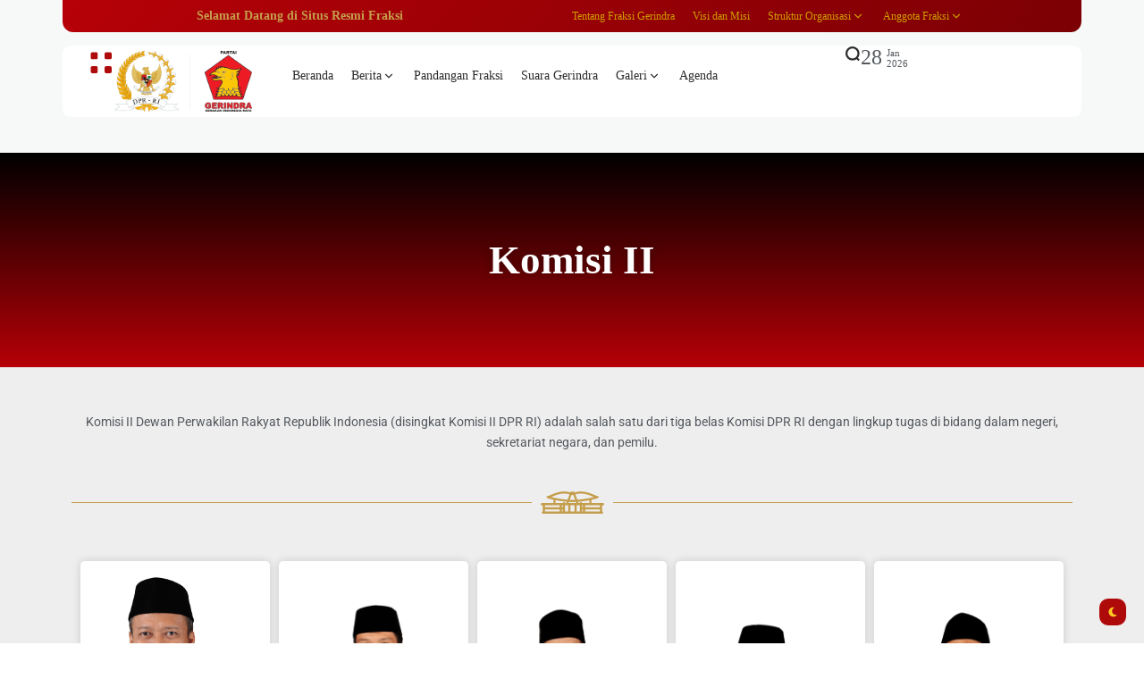

--- FILE ---
content_type: text/html; charset=UTF-8
request_url: https://www.fraksigerindra.id/komisi/komisi-ii/
body_size: 36574
content:
<!doctype html><html lang="id" prefix="og: https://ogp.me/ns#"><head><script data-no-optimize="1">var litespeed_docref=sessionStorage.getItem("litespeed_docref");litespeed_docref&&(Object.defineProperty(document,"referrer",{get:function(){return litespeed_docref}}),sessionStorage.removeItem("litespeed_docref"));</script> <meta charset="UTF-8"><meta name="viewport" content="width=device-width, initial-scale=1"><link rel="profile" href="https://gmpg.org/xfn/11"><style>img:is([sizes="auto" i], [sizes^="auto," i]) { contain-intrinsic-size: 3000px 1500px }</style><title>Daftar Anggota Komisi II - FRAKSI GERINDRA DPR-RI</title><meta name="description" content="Komisi II Dewan Perwakilan Rakyat Republik Indonesia (disingkat Komisi II DPR RI) adalah salah satu dari tiga belas Komisi DPR RI dengan lingkup tugas di bidang dalam negeri, sekretariat negara, dan pemilu."/><meta name="robots" content="follow, index, max-snippet:-1, max-video-preview:-1, max-image-preview:large"/><link rel="canonical" href="https://www.fraksigerindra.id/komisi/komisi-ii/" /><meta property="og:locale" content="id_ID" /><meta property="og:type" content="article" /><meta property="og:title" content="Daftar Anggota Komisi II - FRAKSI GERINDRA DPR-RI" /><meta property="og:description" content="Komisi II Dewan Perwakilan Rakyat Republik Indonesia (disingkat Komisi II DPR RI) adalah salah satu dari tiga belas Komisi DPR RI dengan lingkup tugas di bidang dalam negeri, sekretariat negara, dan pemilu." /><meta property="og:url" content="https://www.fraksigerindra.id/komisi/komisi-ii/" /><meta property="og:site_name" content="FRAKSI GERINDRA DPR-RI" /><meta property="article:publisher" content="https://www.facebook.com/FraksiPartaiGerindra" /><meta property="og:image" content="https://www.fraksigerindra.id/wp-content/uploads/2021/04/Open-Graph-Fraksi-Gerindra.png" /><meta property="og:image:secure_url" content="https://www.fraksigerindra.id/wp-content/uploads/2021/04/Open-Graph-Fraksi-Gerindra.png" /><meta property="og:image:width" content="1200" /><meta property="og:image:height" content="630" /><meta property="og:image:alt" content="Fraksi Gerindra DPR-RI" /><meta property="og:image:type" content="image/png" /><meta name="twitter:card" content="summary_large_image" /><meta name="twitter:title" content="Daftar Anggota Komisi II - FRAKSI GERINDRA DPR-RI" /><meta name="twitter:description" content="Komisi II Dewan Perwakilan Rakyat Republik Indonesia (disingkat Komisi II DPR RI) adalah salah satu dari tiga belas Komisi DPR RI dengan lingkup tugas di bidang dalam negeri, sekretariat negara, dan pemilu." /><meta name="twitter:site" content="@Fraksi_Gerindra" /><meta name="twitter:image" content="https://www.fraksigerindra.id/wp-content/uploads/2021/04/Open-Graph-Fraksi-Gerindra.png" /><meta name="twitter:label1" content="Anggota Fraksi" /><meta name="twitter:data1" content="7" /> <script type="application/ld+json" class="rank-math-schema-pro">{"@context":"https://schema.org","@graph":[{"@type":"Organization","@id":"https://www.fraksigerindra.id/#organization","name":"FRAKSI GERINDRA DPR-RI","url":"http://fraksigerindra.id","sameAs":["https://www.facebook.com/FraksiPartaiGerindra","https://twitter.com/Fraksi_Gerindra"],"logo":{"@type":"ImageObject","@id":"https://www.fraksigerindra.id/#logo","url":"http://fraksigerindra.id/wp-content/uploads/2020/09/logo-web-fraksi-gerindra-200-press.png","contentUrl":"http://fraksigerindra.id/wp-content/uploads/2020/09/logo-web-fraksi-gerindra-200-press.png","caption":"FRAKSI GERINDRA DPR-RI","inLanguage":"id","width":"201","height":"90"}},{"@type":"WebSite","@id":"https://www.fraksigerindra.id/#website","url":"https://www.fraksigerindra.id","name":"FRAKSI GERINDRA DPR-RI","publisher":{"@id":"https://www.fraksigerindra.id/#organization"},"inLanguage":"id"},{"@type":"BreadcrumbList","@id":"https://www.fraksigerindra.id/komisi/komisi-ii/#breadcrumb","itemListElement":[{"@type":"ListItem","position":"1","item":{"@id":"http://fraksigerindra.id","name":"Home"}},{"@type":"ListItem","position":"2","item":{"@id":"https://www.fraksigerindra.id/komisi/komisi-ii/","name":"Komisi II"}}]},{"@type":"CollectionPage","@id":"https://www.fraksigerindra.id/komisi/komisi-ii/#webpage","url":"https://www.fraksigerindra.id/komisi/komisi-ii/","name":"Daftar Anggota Komisi II - FRAKSI GERINDRA DPR-RI","isPartOf":{"@id":"https://www.fraksigerindra.id/#website"},"inLanguage":"id","breadcrumb":{"@id":"https://www.fraksigerindra.id/komisi/komisi-ii/#breadcrumb"}}]}</script> <link rel='dns-prefetch' href='//www.googletagmanager.com' /><link rel='dns-prefetch' href='//fonts.googleapis.com' /><link rel='preconnect' href='https://fonts.gstatic.com' crossorigin /><link rel="alternate" type="application/rss+xml" title="FRAKSI GERINDRA DPR-RI &raquo; Feed" href="https://www.fraksigerindra.id/feed/" /><link rel="alternate" type="application/rss+xml" title="FRAKSI GERINDRA DPR-RI &raquo; Umpan Komentar" href="https://www.fraksigerindra.id/comments/feed/" /><link rel="alternate" type="application/rss+xml" title="Umpan FRAKSI GERINDRA DPR-RI &raquo; Komisi II Komisi" href="https://www.fraksigerindra.id/komisi/komisi-ii/feed/" /><style id="litespeed-ccss">html{line-height:1.15;-webkit-text-size-adjust:100%}body{margin:0}h1{font-size:2em;margin:.67em 0}a{background-color:#fff0}img{border-style:none}button,input{font-family:inherit;font-size:100%;line-height:1.15;margin:0}button,input{overflow:visible}button{text-transform:none}button,[type="submit"]{-webkit-appearance:button}button::-moz-focus-inner,[type="submit"]::-moz-focus-inner{border-style:none;padding:0}button:-moz-focusring,[type="submit"]:-moz-focusring{outline:1px dotted ButtonText}[type="search"]{-webkit-appearance:textfield;outline-offset:-2px}[type="search"]::-webkit-search-decoration{-webkit-appearance:none}::-webkit-file-upload-button{-webkit-appearance:button;font:inherit}*,*::after,*::before{box-sizing:border-box}:root{--site_width:1070;--content_width:69;--box_radius:10;--button_radius:10;--image_radius:10;--light-bg-color:#f7f9f8;--light-sec-bg-color:#ffffff;--light-text-color-color:#202124;--light-text-color-alpha:1;--light-text-color-rgba:rgba(32,33,36,1);--light-text-color-heavier-color:#000000;--light-text-color-heavier-alpha:1;--light-text-color-heavier-rgba:rgba(0,0,0,1);--light-text-color-lighter-color:#999999;--light-text-color-lighter-alpha:1;--light-text-color-lighter-rgba:rgba(153,153,153,1);--light-line-color-color:#efefef;--light-line-color-alpha:1;--light-line-color-rgba:rgba(239,239,239,1);--light-submenu-bg-color:#f5f5f5;--light-submenu-bg-alpha:1;--light-submenu-bg-rgba:rgba(245,245,245,1);--dark-bg-color:#1c1c1c;--dark-sec-bg-color:#161617;--dark-text-color-color:#ffffff;--dark-text-color-alpha:0.8;--dark-text-color-rgba:rgba(255,255,255,0.8);--dark-text-color-heavier-color:#ffffff;--dark-text-color-heavier-alpha:1;--dark-text-color-heavier-rgba:rgba(255,255,255,1);--dark-text-color-lighter-color:#ffffff;--dark-text-color-lighter-alpha:0.6;--dark-text-color-lighter-rgba:rgba(255,255,255,0.6);--dark-line-color-color:#ffffff;--dark-line-color-alpha:0.1;--dark-line-color-rgba:rgba(255,255,255,0.1);--dark-submenu-bg-color:#000000;--dark-submenu-bg-alpha:1;--dark-submenu-bg-rgba:rgba(0,0,0,1);--color-accent:#3d55ef;--color-accent-text:#ffffff;--primary_text-font-family:Poppins;--primary_text-font-weight:400;--primary_text-font-size:14px;--primary_text-line-height:1.7;--primary_text-letter-spacing:0;--second_text-font-family:Poppins;--second_text-font-weight:400;--second_text-font-size:12px;--second_text-line-height:1.5;--second_text-letter-spacing:0;--font_heading-font-family:Poppins;--font_heading-font-weight:700;--h1_desktop-font-size:28px;--h2_desktop-font-size:24px;--h3_desktop-font-size:21px;--h4_desktop-font-size:18px;--h5_desktop-font-size:16px;--h6_desktop-font-size:14px;--h1_tablet-font-size:28px;--h2_tablet-font-size:24px;--h3_tablet-font-size:21px;--h4_tablet-font-size:18px;--h5_tablet-font-size:16px;--h6_tablet-font-size:14px;--h1_mobile-font-size:28px;--h2_mobile-font-size:24px;--h3_mobile-font-size:21px;--h4_mobile-font-size:18px;--h5_mobile-font-size:18px;--h6_mobile-font-size:14px;--logo_svg_width-width:74px;--logo_svg_width-units:px;--logo_mobile_svg_width-width:74px;--logo_mobile_svg_width-units:px;--logo_offcanvas_svg_width-width:74px;--logo_offcanvas_svg_width-units:px;--header_space:25;--mheader_space:25;--reading_indicator_height:3;--offcanvas_width-width:300px;--offcanvas_width-units:px;--off_overlay_light-color:#f5f8fa;--off_overlay_light-alpha:1;--off_overlay_dark-color:#161617;--off_overlay_dark-alpha:1;--site_width_amp:880;--primary_space:30px;--h_space:30px;--v_space:30px;--line-size:1px;--box-line-size:1px;--btn-line-size:1px;--box-radius:calc(var(--box_radius,6) * 1px);--button-radius:calc(var(--button_radius,10) * 1px);--image-radius:calc(var(--image_radius,10) * 1px);--box-padding:20px;--box-padding-small:10px;--shadow-size:0;--loader-size:36px;--loader-size_small:24px;--container-default-padding-top:0;--container-default-padding-bottom:0;--container-default-padding-left:0;--container-default-padding-right:0;--container-default-padding-block-start:0;--container-default-padding-inline-end:0;--container-default-padding-block-end:0;--container-default-padding-inline-start:0;--gallery-block--gutter-size:15px;--off-overlay-light:var(--off_overlay_light-rgba, #f5f8fa);--off-overlay-dark:var(--off_overlay_dark-rgba, #161617)}@media screen and (max-width:880px){:root{--primary_space:20px}}html{box-sizing:border-box;font-size:var(--primary_text-font-size)}.clearfix::after{display:block;clear:both;content:""}.button{margin:0 0 12px}.button:last-child{margin-bottom:0}form,p,button,input,ul:not(.blocks-gallery-grid){margin-top:0;margin-bottom:35px}form:last-child,p:last-child,button:last-child,ul:not(.blocks-gallery-grid):last-child{margin-bottom:0}h1,h2,h3{margin:0 0 25px}h1:last-child,h2:last-child,h3:last-child{margin-bottom:0}body{font-family:var(--primary_text-font-family);font-weight:var(--primary_text-font-weight);font-style:var(--primary_text-font-style);font-size:var(--primary_text-font-size);letter-spacing:var(--primary_text-letter-spacing);line-height:var(--primary_text-line-height);-webkit-font-smoothing:antialiased;-moz-osx-font-smoothing:grayscale;text-rendering:optimizeLegibility;color:var(--light-text-color-rgba);margin:0;padding:0;overflow-x:hidden;word-break:normal;overflow-wrap:anywhere}body.s-nobox{--h_space:40px}.head4,.head6,h1,h2,h3{font-family:var(--font_heading-font-family);font-weight:var(--font_heading-font-weight);font-style:var(--font_heading-font-style);text-transform:var(--font_heading-text-transform);line-height:var(--font_heading-line-height,normal);letter-spacing:var(--font_heading-letter-spacing);color:var(--light-text-color-heavier-rgba);padding:0}.bg-dark h3{color:var(--dark-text-color-heavier-rgba)}h1{font-weight:700}h1{font-size:var(--h1_desktop-font-size)}h2{font-size:var(--h2_desktop-font-size)}h3{font-size:var(--h3_desktop-font-size)}.head4{font-size:var(--h4_desktop-font-size)}.head6{font-size:var(--h6_desktop-font-size)}@media screen and (max-width:880px){h1{font-size:var(--h1_tablet-font-size)}h2{font-size:var(--h2_tablet-font-size)}h3{font-size:var(--h3_tablet-font-size)}.head4{font-size:var(--h4_tablet-font-size)}.head6{font-size:var(--h6_tablet-font-size)}}@media screen and (max-width:767px){h1{font-size:var(--h1_mobile-font-size)}h2{font-size:var(--h2_mobile-font-size)}h3{font-size:var(--h3_mobile-font-size)}.head4{font-size:var(--h4_mobile-font-size)}.head6{font-size:var(--h6_mobile-font-size)}}p{padding:0}:focus{outline:none}.icon-svg{display:inline-flex;width:1em;height:1em;box-sizing:content-box}.icon-svg svg{width:100%;height:100%;fill:currentColor}input[type="search"]{box-shadow:none;box-sizing:inherit;-webkit-box-sizing:inherit;-moz-box-sizing:inherit;line-height:inherit;max-width:100%;width:100%;border-radius:0;display:block;float:none;padding:6px 15px;height:45px;color:inherit;background-color:var(--light-sec-bg-color);border-radius:var(--button-radius);border:var(--btn-line-size) solid var(--light-line-color-rgba);color:var(--light-text-color-rgba)}input[type="search"]:-webkit-input-placeholder{color:var(--light-text-color-rgba);opacity:.5}input[type="search"]:-moz-placeholder{color:var(--light-text-color-rgba);opacity:.5}input[type="search"]::-moz-placeholder{color:var(--light-text-color-rgba);opacity:.5}input[type="search"]:-ms-input-placeholder{color:var(--light-text-color-rgba);opacity:.5}input:last-of-type{margin-bottom:0}input::-webkit-inner-spin-button,input::-webkit-outer-spin-button{-webkit-appearance:none;margin:0}ul li{margin:0 0 12px}ul li:last-child{margin-bottom:0}li>ul:not(.wp-block-gallery){margin-bottom:0;margin-top:12px}a{color:var(--light-text-color-heavier-rgba);text-decoration:none}.bg-dark a{color:var(--dark-text-color-heavier-rgba)}a.title-text{width:calc(100%);background-image:linear-gradient(transparent calc(100% - 1px),currentColor 1px);background-repeat:no-repeat;background-size:0 100%}.button,button{position:relative;outline:0;display:inline-flex;align-items:center;justify-content:center;gap:8px;height:45px;line-height:calc(45px - (var(--btn-line-size)*2));padding:0 1.6em;text-align:center;text-decoration:none;white-space:nowrap;border:none;box-shadow:none!important;border-radius:var(--button-radius);background-color:var(--color-accent);color:var(--color-accent-text)}.s-front .button .icon-svg{font-size:15px}.s-front .button.btn-tiny{font-size:11px;height:30px;line-height:calc(30px - (var(--btn-line-size)*2))}.s-front .button.btn-tiny .icon-svg{font-size:12px}.s-front .button.btn-large{height:56px;line-height:calc(56px - (var(--btn-line-size)*2))}.s-front .button.btn-large .icon-svg{font-size:18px}.s-front .button.btn-text{width:auto;height:auto;line-height:inherit;border-radius:0;padding:0;background-color:transparent!important;border:none!important;box-shadow:none!important;color:var(--light-text-color-heavier-rgba)}.s-front .button.btn-text_color{width:auto;height:auto;line-height:inherit;border-radius:0;padding:0;background-color:transparent!important;border:none!important;box-shadow:none!important;color:var(--color-accent)}.s-front .button.btn-content_icon{padding:0;margin-bottom:0;overflow:visible;width:45px}.s-front .button.btn-content_icon.btn-tiny{width:30px}.s-front .button.btn-content_icon.btn-large{width:56px}.s-front .button.btn-content_icon.btn-text,.s-front .button.btn-content_icon.btn-text_color{height:auto;width:auto}.skin-trigger{margin-bottom:0}.trigger-wrap{display:flex}img{image-rendering:-moz-crisp-edges;image-rendering:-o-crisp-edges;image-rendering:-webkit-optimize-contrast;image-rendering:crisp-edges;-ms-interpolation-mode:nearest-neighbor}img{display:block;height:auto;max-width:100%}.thumb-container{position:relative;overflow:hidden;border-radius:var(--image-radius);transform:translateZ(0)}.thumb-container img{position:absolute;top:0;bottom:0;left:0;width:100%;min-height:100%;height:100%!important;margin-bottom:0;object-fit:cover;-webkit-object-fit:cover;object-position:center;-webkit-object-position:center;z-index:1}.thumb-container.thumb-100{padding-bottom:100%}.bg-dark{background-color:var(--dark-bg-color);color:var(--dark-text-color-rgba)}.bg-dark.e-con{border-color:var(--dark-line-color-rgba)}.bg-light{background-color:var(--light-bg-color)}.bg-light.e-con,.bg-light .e-con-inner{border-color:var(--light-line-color-rgba)}.bg-light.bg-sec{background-color:var(--light-sec-bg-color)}.bg-transparent{background-color:transparent!important}.site{display:flex;flex-direction:column;min-height:100vh}.site>*{position:relative}.site-light .site{background-color:var(--light-bg-color)}.site .site-content{flex:1;display:flex;flex-direction:column}.site-header{z-index:10}.elementor>.e-con-boxed{padding-left:var(--primary_space);padding-right:var(--primary_space)}.offcanvas .elementor>.e-con-boxed{padding-left:var(--padding-left,0);padding-right:var(--padding-right,0)}.box-wrap,.e-con.box-cont>.e-con-inner{position:relative;padding:0 var(--box-padding);border-radius:var(--box-radius);border:0;background-color:var(--light-sec-bg-color)}.box-wrap{padding:var(--box-padding)}.box-wrap.box-disable{padding:0;background:#fff0;border-radius:0;border:0!important;box-shadow:none}.widget-heading{margin-bottom:20px;display:flex;position:relative;justify-content:space-between;align-items:center;overflow:hidden;gap:10px}.widget-heading .title{flex-shrink:0;margin-bottom:0!important}.header-space{height:calc(var(--mheader_space)*1px)}@media screen and (min-width:881px){.header-space{height:calc(var(--header_space)*1px)}}.logo-site{text-decoration:none;vertical-align:middle;flex-direction:column}.logo-site .logo-img{width:var(--logo_width-width);max-width:var(--logo_width-width)}.offcanvas-logo .logo-site .logo-img{width:var(--logo_offcanvas_width-width);max-width:var(--logo_offcanvas_width-width)}.bg-light .logo{display:flex}.bg-light .logo_dark{display:none}.sticky-header{visibility:hidden;position:fixed;top:0;left:0;transform:translateY(-100%);z-index:999;width:100%}@media screen and (max-width:767px){.sticky-header{display:none!important}}.sticky-header .elementor>.elementor-element:first-child{margin:0!important}.navmain-wrap{display:flex;height:100%;position:relative;z-index:9}ul.nav-main{list-style:none;margin:0;padding:0;display:flex;height:100%}ul.nav-main li{position:relative;vertical-align:middle;margin-bottom:0;display:flex;align-items:center}ul.nav-main>li{margin:0;padding:0}ul.nav-main>li>.menu-item-space{position:relative;height:100%;line-height:1;width:20px}ul.nav-main>li>a{height:100%;position:relative;display:flex;align-items:center;white-space:nowrap;font-weight:500}ul.nav-main>li>a .menu-text{position:relative;line-height:1;display:flex;align-items:center}ul.nav-main>li>a:not(.have-megamenu)::before{position:absolute;content:"";height:3px;background-color:var(--color-accent);right:0;bottom:0;width:100%;border-radius:var(--box-radius);transform:scaleX(0);transform-origin:top right}ul.nav-main>li .parent-pointer{display:inline-block;width:16px;height:16px;position:relative}ul.nav-main>li .parent-pointer::after{content:"";width:16px;height:16px;display:inline-block;background-color:currentColor;-webkit-mask-repeat:no-repeat;mask-repeat:no-repeat;-webkit-mask-position:center;mask-position:center;-webkit-mask-size:16px;mask-size:16px;-webkit-mask-image:url(data:image/svg+xml,%3Csvg\ xmlns=\'http://www.w3.org/2000/svg\'\ viewBox=\'0\ 0\ 24\ 24\'%3E%3Cpath\ d=\'m12\ 13.171\ 4.95-4.95\ 1.414\ 1.415L12\ 16\ 5.636\ 9.636\ 7.05\ 8.222l4.95\ 4.95Z\'/%3E%3C/svg%3E);mask-image:url(data:image/svg+xml,%3Csvg\ xmlns=\'http://www.w3.org/2000/svg\'\ viewBox=\'0\ 0\ 24\ 24\'%3E%3Cpath\ d=\'m12\ 13.171\ 4.95-4.95\ 1.414\ 1.415L12\ 16\ 5.636\ 9.636\ 7.05\ 8.222l4.95\ 4.95Z\'/%3E%3C/svg%3E)}ul.nav-main>li:last-child>.menu-item-space{display:none!important}ul.nav-main ul.sub-menu{transform:translateY(-10px);flex-direction:column;list-style:none;opacity:0;visibility:hidden;position:absolute;z-index:999;top:100%;width:150px;margin:0;padding:0;left:0;background-color:var(--light-submenu-bg-rgba);border-radius:var(--box-radius)}.bg-dark ul.nav-main ul.sub-menu{background-color:var(--dark-submenu-bg-rgba)}ul.nav-main ul.sub-menu>li{display:block}ul.nav-main ul.sub-menu>li>a{display:flex;justify-content:space-between;align-items:center;padding:10px;font-weight:500}ul.nav-main ul.sub-menu>li>a .menu-text{position:relative}ul.nav-main ul.sub-menu>li:not(:last-child){border-bottom:1px solid var(--light-line-color-rgba)}.bg-dark ul.nav-main ul.sub-menu>li:not(:last-child){border-bottom:1px solid var(--dark-line-color-rgba)}.search-form{position:relative;margin-bottom:0;display:flex}.search-form::after{content:"";position:absolute;bottom:0;right:0;width:0;height:3px;background-color:var(--color-accent)}.search-form button,.search-form input{background-color:#fff0;border:none;border-radius:0;padding:0;margin:0;border-bottom:3px solid var(--light-line-color-rgba)}.search-form button{position:relative;color:var(--color-accent);border-bottom:3px solid var(--color-accent);gap:10px}.search-form button::after{content:"";width:10px;height:10px;display:inline-block;background-color:currentColor;-webkit-mask-repeat:no-repeat;mask-repeat:no-repeat;-webkit-mask-position:center;mask-position:center;-webkit-mask-size:10px;mask-size:10px;-webkit-mask-image:url(data:image/svg+xml,%3Csvg\ xmlns=\'http://www.w3.org/2000/svg\'\ viewBox=\'0\ 0\ 512\ 512\'%3E%3Cpath\ d=\'M502.6\ 278.6c12.5-12.5\ 12.5-32.8\ 0-45.3l-128-128c-12.5-12.5-32.8-12.5-45.3\ 0s-12.5\ 32.8\ 0\ 45.3l73.4\ 73.4H32c-17.7\ 0-32\ 14.3-32\ 32s14.3\ 32\ 32\ 32h370.7l-73.4\ 73.4c-12.5\ 12.5-12.5\ 32.8\ 0\ 45.3s32.8\ 12.5\ 45.3\ 0l128-128z\'/%3E%3C/svg%3E);mask-image:url(data:image/svg+xml,%3Csvg\ xmlns=\'http://www.w3.org/2000/svg\'\ viewBox=\'0\ 0\ 512\ 512\'%3E%3Cpath\ d=\'M502.6\ 278.6c12.5-12.5\ 12.5-32.8\ 0-45.3l-128-128c-12.5-12.5-32.8-12.5-45.3\ 0s-12.5\ 32.8\ 0\ 45.3l73.4\ 73.4H32c-17.7\ 0-32\ 14.3-32\ 32s14.3\ 32\ 32\ 32h370.7l-73.4\ 73.4c-12.5\ 12.5-12.5\ 32.8\ 0\ 45.3s32.8\ 12.5\ 45.3\ 0l128-128z\'/%3E%3C/svg%3E)}.search-form button::before{content:"";opacity:0;visibility:hidden;width:18px;height:18px;background-color:currentColor;-webkit-mask-repeat:no-repeat;mask-repeat:no-repeat;-webkit-mask-position:center;mask-position:center;-webkit-mask-size:18px;mask-size:18px;-webkit-mask-image:url(data:image/svg+xml,%3Csvg\ xmlns=\'http://www.w3.org/2000/svg\'\ viewBox=\'0\ 0\ 24\ 24\'%3E%3Cpath\ d=\'M12\ 2a1\ 1\ 0\ 0\ 1\ 1\ 1v3a1\ 1\ 0\ 1\ 1-2\ 0V3a1\ 1\ 0\ 0\ 1\ 1-1Zm0\ 15a1\ 1\ 0\ 0\ 1\ 1\ 1v3a1\ 1\ 0\ 1\ 1-2\ 0v-3a1\ 1\ 0\ 0\ 1\ 1-1Zm8.66-10a1\ 1\ 0\ 0\ 1-.366\ 1.366l-2.598\ 1.5a1\ 1\ 0\ 1\ 1-1-1.732l2.598-1.5A1\ 1\ 0\ 0\ 1\ 20.66\ 7ZM7.67\ 14.5a1\ 1\ 0\ 0\ 1-.367\ 1.366l-2.598\ 1.5a1\ 1\ 0\ 1\ 1-1-1.732l2.598-1.5a1\ 1\ 0\ 0\ 1\ 1.366.366ZM20.66\ 17a1\ 1\ 0\ 0\ 1-1.366.366l-2.598-1.5a1\ 1\ 0\ 0\ 1\ 1-1.732l2.598\ 1.5A1\ 1\ 0\ 0\ 1\ 20.66\ 17ZM7.67\ 9.5a1\ 1\ 0\ 0\ 1-1.367.366l-2.598-1.5a1\ 1\ 0\ 1\ 1\ 1-1.732l2.598\ 1.5A1\ 1\ 0\ 0\ 1\ 7.67\ 9.5Z\'/%3E%3C/svg%3E);mask-image:url(data:image/svg+xml,%3Csvg\ xmlns=\'http://www.w3.org/2000/svg\'\ viewBox=\'0\ 0\ 24\ 24\'%3E%3Cpath\ d=\'M12\ 2a1\ 1\ 0\ 0\ 1\ 1\ 1v3a1\ 1\ 0\ 1\ 1-2\ 0V3a1\ 1\ 0\ 0\ 1\ 1-1Zm0\ 15a1\ 1\ 0\ 0\ 1\ 1\ 1v3a1\ 1\ 0\ 1\ 1-2\ 0v-3a1\ 1\ 0\ 0\ 1\ 1-1Zm8.66-10a1\ 1\ 0\ 0\ 1-.366\ 1.366l-2.598\ 1.5a1\ 1\ 0\ 1\ 1-1-1.732l2.598-1.5A1\ 1\ 0\ 0\ 1\ 20.66\ 7ZM7.67\ 14.5a1\ 1\ 0\ 0\ 1-.367\ 1.366l-2.598\ 1.5a1\ 1\ 0\ 1\ 1-1-1.732l2.598-1.5a1\ 1\ 0\ 0\ 1\ 1.366.366ZM20.66\ 17a1\ 1\ 0\ 0\ 1-1.366.366l-2.598-1.5a1\ 1\ 0\ 0\ 1\ 1-1.732l2.598\ 1.5A1\ 1\ 0\ 0\ 1\ 20.66\ 17ZM7.67\ 9.5a1\ 1\ 0\ 0\ 1-1.367.366l-2.598-1.5a1\ 1\ 0\ 1\ 1\ 1-1.732l2.598\ 1.5A1\ 1\ 0\ 0\ 1\ 7.67\ 9.5Z\'/%3E%3C/svg%3E);animation:spin 2s linear infinite;position:absolute;top:50%;margin-top:-8px;right:0}.search-popup{position:fixed;top:0;bottom:0;left:0;right:0;z-index:9999;overflow:hidden;height:100%;width:100%;display:flex;justify-content:center;align-items:center;transform:translateY(-100%)}.search-popup-wrap{position:relative;max-width:100%;width:530px;background-color:transparent!important;padding:60px;z-index:9;height:100%;overflow-y:auto;display:flex;flex-direction:column;justify-content:center;gap:20px}.search-popup-close{position:absolute;top:25px;right:25px;width:30px;height:30px;display:flex;align-items:center;justify-content:center;font-size:23px;z-index:9}.search-popup-form input[type="search"]::-webkit-search-decoration,.search-popup-form input[type="search"]::-webkit-search-cancel-button,.search-popup-form input[type="search"]::-webkit-search-results-button,.search-popup-form input[type="search"]::-webkit-search-results-decoration{display:none}.search-popup-form button,.search-popup-form input{font-size:18px;height:70px}.search-popup-form button{gap:15px}.search-overlay{position:absolute;width:100%;height:100%;top:0;bottom:0;background-color:var(--light-sec-bg-color)}.current-date{white-space:nowrap;font-size:.92rem;line-height:normal}.entry-meta{margin-top:0;margin-bottom:0;display:flex;flex-wrap:wrap;align-items:center;overflow:hidden;position:relative;gap:20px}.entry-meta .info-text{display:-webkit-box;-webkit-box-orient:vertical;overflow:hidden;-webkit-line-clamp:1}.entry-meta.no-icons{gap:5px}.meta-item{position:relative;margin-bottom:0;font-family:var(--second_text-font-family);font-weight:var(--second_text-font-weight);font-style:var(--second_text-font-style);text-transform:var(--second_text-text-transform);font-size:var(--second_text-font-size);letter-spacing:var(--second_text-letter-spacing);line-height:var(--second_text-line-height);color:var(--light-text-color-lighter-rgba);display:flex;align-items:center;font-size:.8rem;text-transform:uppercase}.meta-item a{color:var(--light-text-color-lighter-rgba)}.no-icons .meta-item::after{content:"";background-color:currentColor;width:3px;height:3px;margin-left:5px;border-radius:50%}.meta-item:last-child{margin-right:0}.meta-item:last-child::after{width:0;margin-left:0}.meta-item>a{display:flex;align-items:center}.entry-thumbnail{position:relative;background-color:#fff0}h3.entry-title{margin:0;display:-webkit-box;-webkit-box-orient:vertical;overflow:hidden}.entry-header{width:100%;display:flex;flex-direction:column;gap:10px}.post-small .entry-header{gap:8px}.post-small{display:flex}.post-small>*:not(:last-child){margin-right:15px}.post-small .post-small-thumbnail{min-width:80px}.post-small .post-small-desc{display:flex;flex-direction:column;gap:8px}.posts-container{position:relative}.posts-list{position:relative;z-index:1;margin-bottom:-30px}div.post-item{width:100%}.post-item{margin-bottom:30px}.post-list-columns{display:flex;flex-wrap:wrap;overflow:hidden;margin-left:-20px;margin-right:-20px}.post-list-columns>*{display:block;float:left;width:100%;padding-left:20px;padding-right:20px}.offcanvas{visibility:hidden;opacity:0;position:fixed;top:0;bottom:0;z-index:999;width:100%;height:100%;left:0;max-width:var(--offcanvas_width-width);transform:translate3d(-100%,0,0)}.offcanvas-inner{padding:15px 20px;position:relative;overflow-y:auto;height:100%;min-height:100%;display:flex;flex-direction:column}.offcanvas-inner>*:not(:last-child){margin-bottom:var(--h_space)}.offcanvas-inner::-webkit-scrollbar{width:12px}.offcanvas-inner::-webkit-scrollbar-track{background-color:var(--light-sec-bg-color)}.offcanvas-inner::-webkit-scrollbar-thumb{background-color:var(--color-accent);border:4px solid var(--light-sec-bg-color);border-radius:8px}.offcanvas-head{display:flex;justify-content:space-between;align-items:center;padding-top:10px}.offcanvas-close{width:30px;height:30px;display:flex;align-items:center;justify-content:center;font-size:18px;z-index:9}.offcanvas-overlay{visibility:hidden;opacity:0;position:fixed;width:100%;height:100%;top:0;bottom:0;z-index:998;background-color:var(--off-overlay-light)}ul.nav-mobile{list-style:none;font-weight:500;margin:0;padding:0}ul.nav-mobile li{display:block;position:relative;margin-bottom:15px}ul.nav-mobile li:last-child{margin-bottom:0!important}ul.nav-mobile li a{display:block;position:relative;padding-right:30px;text-decoration:none}ul.nav-mobile li a .menu-text{position:relative;line-height:1;display:inline-block}ul.nav-mobile ul.sub-menu{list-style:none;display:none;margin:0;padding:0;margin-top:15px;padding-left:20px}.sub-pointer{margin-left:15px;position:absolute;top:50%;right:0;display:flex;justify-content:center;align-items:center;height:30px;width:30px;margin-top:-15px}.sub-pointer::before{content:"";width:16px;height:16px;display:inline-block;-webkit-mask-repeat:no-repeat;mask-repeat:no-repeat;-webkit-mask-position:center;mask-position:center;-webkit-mask-size:16px;mask-size:16px;-webkit-mask-image:url(data:image/svg+xml,%3Csvg\ xmlns=\'http://www.w3.org/2000/svg\'\ viewBox=\'0\ 0\ 24\ 24\'%3E%3Cpath\ d=\'m12\ 13.171\ 4.95-4.95\ 1.414\ 1.415L12\ 16\ 5.636\ 9.636\ 7.05\ 8.222l4.95\ 4.95Z\'/%3E%3C/svg%3E);mask-image:url(data:image/svg+xml,%3Csvg\ xmlns=\'http://www.w3.org/2000/svg\'\ viewBox=\'0\ 0\ 24\ 24\'%3E%3Cpath\ d=\'m12\ 13.171\ 4.95-4.95\ 1.414\ 1.415L12\ 16\ 5.636\ 9.636\ 7.05\ 8.222l4.95\ 4.95Z\'/%3E%3C/svg%3E);background:currentColor}@media screen and (max-width:880px){.main-header,.sticky-header{display:none}}.mobile-header{display:none}@media screen and (max-width:880px){.mobile-header{display:block}}.cur-date{display:flex;align-items:center}.cur-date .d{font-size:24px;margin:0;margin-right:5px}.cur-date .my{display:flex;flex-direction:column;font-weight:400;font-size:11px;line-height:1.1}.fly-trigger{z-index:998;position:fixed;right:20px;bottom:20px;margin-bottom:0}.fly-trigger .button{border-radius:10px}.skin-fly{display:flex;flex-direction:column;gap:10px}.s-front .button.skin-trigger.trigger-light{display:none}@-webkit-keyframes spin{0%{-moz-transform:rotate(0deg);-o-transform:rotate(0deg);-webkit-transform:rotate(0deg);transform:rotate(0deg)}100%{-moz-transform:rotate(359deg);-o-transform:rotate(359deg);-webkit-transform:rotate(359deg);transform:rotate(359deg)}}@keyframes spin{0%{-moz-transform:rotate(0deg);-o-transform:rotate(0deg);-webkit-transform:rotate(0deg);transform:rotate(0deg)}100%{-moz-transform:rotate(359deg);-o-transform:rotate(359deg);-webkit-transform:rotate(359deg);transform:rotate(359deg)}}:root{--primary_text-font-family:"Poppins";--primary_text-font-weight:400;--primary_text-font-style:;--primary_text-font-size:14px;--primary_text-letter-spacing:0em;--primary_text-line-height:1.7;--second_text-font-family:"Poppins";--second_text-font-weight:400;--second_text-font-style:;--second_text-text-transform:;--second_text-font-size:12px;--second_text-letter-spacing:0em;--second_text-line-height:1.5;--font_heading-font-family:"Poppins";--font_heading-font-weight:700;--font_heading-font-style:;--font_heading-text-transform:;--font_heading-line-height:;--font_heading-letter-spacing:;--post_content_typo-font-size:;--post_content_typo-letter-spacing:;--post_content_typo-line-height:}.elementor-screen-only{height:1px;margin:-1px;overflow:hidden;padding:0;position:absolute;top:-10000em;width:1px;clip:rect(0,0,0,0);border:0}.elementor *,.elementor :after,.elementor :before{box-sizing:border-box}.elementor a{box-shadow:none;text-decoration:none}.elementor img{border:none;border-radius:0;box-shadow:none;height:auto;max-width:100%}.elementor .elementor-background-overlay{inset:0;position:absolute}.elementor-element{--flex-direction:initial;--flex-wrap:initial;--justify-content:initial;--align-items:initial;--align-content:initial;--gap:initial;--flex-basis:initial;--flex-grow:initial;--flex-shrink:initial;--order:initial;--align-self:initial;align-self:var(--align-self);flex-basis:var(--flex-basis);flex-grow:var(--flex-grow);flex-shrink:var(--flex-shrink);order:var(--order)}.elementor-element:where(.e-con-full,.elementor-widget){align-content:var(--align-content);align-items:var(--align-items);flex-direction:var(--flex-direction);flex-wrap:var(--flex-wrap);gap:var(--row-gap) var(--column-gap);justify-content:var(--justify-content)}:root{--page-title-display:block}.elementor-page-title{display:var(--page-title-display)}.elementor-section{position:relative}.elementor-section .elementor-container{display:flex;margin-left:auto;margin-right:auto;position:relative}@media (max-width:1024px){.elementor-section .elementor-container{flex-wrap:wrap}}.elementor-section.elementor-section-boxed>.elementor-container{max-width:1140px}.elementor-section.elementor-section-items-middle>.elementor-container{align-items:center}.elementor-widget-wrap{align-content:flex-start;flex-wrap:wrap;position:relative;width:100%}.elementor:not(.elementor-bc-flex-widget) .elementor-widget-wrap{display:flex}.elementor-widget-wrap>.elementor-element{width:100%}.elementor-widget{position:relative}.elementor-widget:not(:last-child){margin-bottom:var(--kit-widget-spacing,20px)}.elementor-widget:not(:last-child).elementor-widget__width-initial{margin-bottom:0}.elementor-column{display:flex;min-height:1px;position:relative}.elementor-column-gap-default>.elementor-column>.elementor-element-populated{padding:10px}@media (min-width:768px){.elementor-column.elementor-col-100{width:100%}}@media (max-width:767px){.elementor-column{width:100%}}.elementor-grid{display:grid;grid-column-gap:var(--grid-column-gap);grid-row-gap:var(--grid-row-gap)}.elementor-grid .elementor-grid-item{min-width:0}.elementor-grid-5 .elementor-grid{grid-template-columns:repeat(5,1fr)}@media (max-width:1024px){.elementor-grid-tablet-2 .elementor-grid{grid-template-columns:repeat(2,1fr)}}@media (max-width:767px){.elementor-grid-mobile-2 .elementor-grid{grid-template-columns:repeat(2,1fr)}}@media (prefers-reduced-motion:no-preference){html{scroll-behavior:smooth}}.e-con{--border-radius:0;--border-top-width:0px;--border-right-width:0px;--border-bottom-width:0px;--border-left-width:0px;--border-style:initial;--border-color:initial;--container-widget-width:100%;--container-widget-height:initial;--container-widget-flex-grow:0;--container-widget-align-self:initial;--content-width:min(100%,var(--container-max-width,1140px));--width:100%;--min-height:initial;--height:auto;--text-align:initial;--margin-top:0px;--margin-right:0px;--margin-bottom:0px;--margin-left:0px;--padding-top:var(--container-default-padding-top,10px);--padding-right:var(--container-default-padding-right,10px);--padding-bottom:var(--container-default-padding-bottom,10px);--padding-left:var(--container-default-padding-left,10px);--position:relative;--z-index:revert;--overflow:visible;--gap:var(--widgets-spacing,20px);--row-gap:var(--widgets-spacing-row,20px);--column-gap:var(--widgets-spacing-column,20px);--overlay-mix-blend-mode:initial;--overlay-opacity:1;--e-con-grid-template-columns:repeat(3,1fr);--e-con-grid-template-rows:repeat(2,1fr);border-radius:var(--border-radius);height:var(--height);min-height:var(--min-height);min-width:0;overflow:var(--overflow);position:var(--position);width:var(--width);z-index:var(--z-index);--flex-wrap-mobile:wrap;margin-block-end:var(--margin-block-end);margin-block-start:var(--margin-block-start);margin-inline-end:var(--margin-inline-end);margin-inline-start:var(--margin-inline-start);padding-inline-end:var(--padding-inline-end);padding-inline-start:var(--padding-inline-start)}.e-con{--margin-block-start:var(--margin-top);--margin-block-end:var(--margin-bottom);--margin-inline-start:var(--margin-left);--margin-inline-end:var(--margin-right);--padding-inline-start:var(--padding-left);--padding-inline-end:var(--padding-right);--padding-block-start:var(--padding-top);--padding-block-end:var(--padding-bottom);--border-block-start-width:var(--border-top-width);--border-block-end-width:var(--border-bottom-width);--border-inline-start-width:var(--border-left-width);--border-inline-end-width:var(--border-right-width)}.e-con.e-flex{--flex-direction:column;--flex-basis:auto;--flex-grow:0;--flex-shrink:1;flex:var(--flex-grow) var(--flex-shrink) var(--flex-basis)}.e-con-full,.e-con>.e-con-inner{padding-block-end:var(--padding-block-end);padding-block-start:var(--padding-block-start);text-align:var(--text-align)}.e-con-full.e-flex,.e-con.e-flex>.e-con-inner{flex-direction:var(--flex-direction)}.e-con,.e-con>.e-con-inner{display:var(--display)}.e-con-boxed.e-flex{align-content:normal;align-items:normal;flex-direction:column;flex-wrap:nowrap;justify-content:normal}.e-con-boxed{gap:initial;text-align:initial}.e-con.e-flex>.e-con-inner{align-content:var(--align-content);align-items:var(--align-items);align-self:auto;flex-basis:auto;flex-grow:1;flex-shrink:1;flex-wrap:var(--flex-wrap);justify-content:var(--justify-content)}.e-con>.e-con-inner{gap:var(--row-gap) var(--column-gap);height:100%;margin:0 auto;max-width:var(--content-width);padding-inline-end:0;padding-inline-start:0;width:100%}:is(.elementor-section-wrap,[data-elementor-id])>.e-con{--margin-left:auto;--margin-right:auto;max-width:min(100%,var(--width))}.e-con .elementor-widget.elementor-widget{margin-block-end:0}.e-con:before{border-block-end-width:var(--border-block-end-width);border-block-start-width:var(--border-block-start-width);border-color:var(--border-color);border-inline-end-width:var(--border-inline-end-width);border-inline-start-width:var(--border-inline-start-width);border-radius:var(--border-radius);border-style:var(--border-style);content:var(--background-overlay);display:block;height:max(100% + var(--border-top-width) + var(--border-bottom-width),100%);left:calc(0px - var(--border-left-width));mix-blend-mode:var(--overlay-mix-blend-mode);opacity:var(--overlay-opacity);position:absolute;top:calc(0px - var(--border-top-width));width:max(100% + var(--border-left-width) + var(--border-right-width),100%)}.e-con .elementor-widget{min-width:0}.e-con>.e-con-inner>.elementor-widget>.elementor-widget-container,.e-con>.elementor-widget>.elementor-widget-container{height:100%}.e-con.e-con>.e-con-inner>.elementor-widget,.elementor.elementor .e-con>.elementor-widget{max-width:100%}.e-con .elementor-widget:not(:last-child){--kit-widget-spacing:0px}@media (max-width:767px){.e-con.e-flex{--width:100%;--flex-wrap:var(--flex-wrap-mobile)}}.elementor-heading-title{line-height:1;margin:0;padding:0}.elementor-icon{color:#69727d;display:inline-block;font-size:50px;line-height:1;text-align:center}.elementor-icon svg{display:block;height:1em;position:relative;width:1em}.elementor-icon svg:before{left:50%;position:absolute;transform:translateX(-50%)}@media (max-width:767px){.elementor .elementor-hidden-mobile{display:none}}.elementor-kit-5{--e-global-color-primary:#6EC1E4;--e-global-color-secondary:#54595F;--e-global-color-text:#7A7A7A;--e-global-color-accent:#61CE70;--e-global-color-10207a9:#C59E4C;--e-global-color-0f89577:#FFFFFF;--e-global-color-1751fd3:#B60107;--e-global-color-e93e97f:#B60107A1;--e-global-color-b22fa3b:#0000003B;--e-global-color-b0c5629:#000000;--e-global-color-6c29ca2:#D9D9D9F2;--e-global-color-2dd0ad3:#2E2E2E;--e-global-typography-primary-font-family:"Roboto";--e-global-typography-primary-font-weight:600;--e-global-typography-secondary-font-family:"Roboto Slab";--e-global-typography-secondary-font-weight:400;--e-global-typography-text-font-family:"Roboto";--e-global-typography-text-font-weight:400;--e-global-typography-accent-font-family:"Roboto";--e-global-typography-accent-font-weight:500}.elementor-section.elementor-section-boxed>.elementor-container{max-width:1140px}.e-con{--container-max-width:1140px}.elementor-widget:not(:last-child){margin-block-end:20px}.elementor-element{--widgets-spacing:20px 20px;--widgets-spacing-row:20px;--widgets-spacing-column:20px}@media (max-width:1024px){.elementor-section.elementor-section-boxed>.elementor-container{max-width:1024px}.e-con{--container-max-width:1024px}}@media (max-width:767px){.elementor-section.elementor-section-boxed>.elementor-container{max-width:767px}.e-con{--container-max-width:767px}}.elementor-14206 .elementor-element.elementor-element-4d541ba{--display:flex;--min-height:80px;--flex-direction:row;--container-widget-width:initial;--container-widget-height:100%;--container-widget-flex-grow:1;--container-widget-align-self:stretch;--flex-wrap-mobile:wrap;--justify-content:flex-start;--gap:0px 0px;--row-gap:0px;--column-gap:0px;--margin-top:15px;--margin-bottom:15px;--margin-left:0px;--margin-right:0px}.elementor-14206 .elementor-element.elementor-element-4d541ba:not(.elementor-motion-effects-element-type-background){background-color:#FFF}.elementor-14206 .elementor-element.elementor-element-2a41284{--display:flex;--min-height:65px;--flex-direction:row;--container-widget-width:calc( ( 1 - var( --container-widget-flex-grow ) ) * 100% );--container-widget-height:100%;--container-widget-flex-grow:1;--container-widget-align-self:stretch;--flex-wrap-mobile:wrap;--justify-content:flex-start;--align-items:center;--padding-top:0px;--padding-bottom:0px;--padding-left:10px;--padding-right:0px}.elementor-14206 .elementor-element.elementor-element-2a41284:not(.elementor-motion-effects-element-type-background){background-color:var(--e-global-color-0f89577)}.elementor-14206 .elementor-element.elementor-element-2a41284.e-con{--align-self:center;--order:-99999 /* order start hack */;--flex-grow:0;--flex-shrink:0}.elementor-14206 .elementor-element.elementor-element-a160511 .icon-svg{font-size:28px}.elementor-14206 .elementor-element.elementor-element-ee48135{width:var(--container-widget-width,21.735%);max-width:21.735%;--container-widget-width:21.735%;--container-widget-flex-grow:0}.elementor-14206 .elementor-element.elementor-element-ee48135.elementor-element{--flex-grow:0;--flex-shrink:0}.elementor-14206 .elementor-element.elementor-element-ee48135 .logo-site .logo-img{width:154px;max-width:154px}.elementor-14206 .elementor-element.elementor-element-c176df0>.elementor-widget-container{margin:0 15px 0 15px}.elementor-14206 .elementor-element.elementor-element-c176df0 .navmain-wrap{height:57px}.elementor-14206 .elementor-element.elementor-element-c176df0 ul.nav-main>li>.menu-item-space{width:20px}.elementor-14206 .elementor-element.elementor-element-c176df0 ul.nav-main ul.sub-menu{width:150px}.elementor-14206 .elementor-element.elementor-element-661ecbe{--display:flex;--flex-direction:row;--container-widget-width:calc( ( 1 - var( --container-widget-flex-grow ) ) * 100% );--container-widget-height:100%;--container-widget-flex-grow:1;--container-widget-align-self:stretch;--flex-wrap-mobile:wrap;--justify-content:flex-end;--align-items:center}.elementor-14206 .elementor-element.elementor-element-661ecbe:not(.elementor-motion-effects-element-type-background){background-color:var(--e-global-color-0f89577)}.elementor-14206 .elementor-element.elementor-element-661ecbe.e-con{--flex-grow:0;--flex-shrink:0}.elementor-14206 .elementor-element.elementor-element-60aa3ee .icon-svg{font-size:18px}.elementor-14206 .elementor-element.elementor-element-e45c206>.elementor-widget-container{padding:0 0 0 0}.elementor-14206 .elementor-element.elementor-element-e45c206 .current-date{color:var(--e-global-color-secondary);font-size:25px}@media (min-width:768px){.elementor-14206 .elementor-element.elementor-element-2a41284{--width:77.754%}.elementor-14206 .elementor-element.elementor-element-661ecbe{--width:16.549%}}.elementor-14633 .elementor-element.elementor-element-6df40d0{--display:flex;--flex-direction:row;--container-widget-width:calc( ( 1 - var( --container-widget-flex-grow ) ) * 100% );--container-widget-height:100%;--container-widget-flex-grow:1;--container-widget-align-self:stretch;--flex-wrap-mobile:wrap;--justify-content:center;--align-items:center;--margin-top:0px;--margin-bottom:0px;--margin-left:0px;--margin-right:0px}.elementor-14633 .elementor-element.elementor-element-3bb5ccd{--display:flex;--min-height:36px;--flex-direction:row;--container-widget-width:calc( ( 1 - var( --container-widget-flex-grow ) ) * 100% );--container-widget-height:100%;--container-widget-flex-grow:1;--container-widget-align-self:stretch;--flex-wrap-mobile:wrap;--justify-content:center;--align-items:center;--border-radius:0px 0px 12px 12px}.elementor-14633 .elementor-element.elementor-element-3bb5ccd.bg-light{background-color:#fff0;background-image:linear-gradient(130deg,var(--e-global-color-1751fd3) 0%,#7B0004 100%)}.elementor-14633 .elementor-element.elementor-element-3bb5ccd.e-con{--flex-grow:0;--flex-shrink:0}.elementor-14633 .elementor-element.elementor-element-2467dde{--display:flex;--flex-direction:column;--container-widget-width:calc( ( 1 - var( --container-widget-flex-grow ) ) * 100% );--container-widget-height:initial;--container-widget-flex-grow:0;--container-widget-align-self:initial;--flex-wrap-mobile:wrap;--justify-content:center;--align-items:flex-start;--border-radius:0px 0px 12px 12px}.elementor-14633 .elementor-element.elementor-element-50a8b34{--iteration-count:infinite;--dynamic-text-color:#FFFFFF}.elementor-14633 .elementor-element.elementor-element-50a8b34>.elementor-widget-container{padding:0 0 0 20px}.elementor-14633 .elementor-element.elementor-element-50a8b34 .elementor-headline{text-align:center;font-size:14px}.elementor-14633 .elementor-element.elementor-element-50a8b34 .elementor-headline-plain-text{color:var(--e-global-color-10207a9)}.elementor-14633 .elementor-element.elementor-element-7c63871{--display:flex;--flex-direction:column;--container-widget-width:calc( ( 1 - var( --container-widget-flex-grow ) ) * 100% );--container-widget-height:initial;--container-widget-flex-grow:0;--container-widget-align-self:initial;--flex-wrap-mobile:wrap;--justify-content:center;--align-items:flex-start;--border-radius:0px 0px 12px 12px}.elementor-14633 .elementor-element.elementor-element-7a03143 .navmain-wrap{height:36px}.elementor-14633 .elementor-element.elementor-element-7a03143 ul.nav-main>li>.menu-item-space{width:20px}.elementor-14633 .elementor-element.elementor-element-7a03143 ul.nav-main>li>a{font-size:12px}.elementor-14633 .elementor-element.elementor-element-7a03143 ul.nav-main ul.sub-menu{width:250px}@media (min-width:768px){.elementor-14633 .elementor-element.elementor-element-3bb5ccd{--content-width:100%}}@media (max-width:767px){.elementor-14633 .elementor-element.elementor-element-6df40d0{--content-width:100%}}.elementor-85 .elementor-element.elementor-element-603e1a6{--display:flex;--min-height:100px;--flex-direction:row;--container-widget-width:calc( ( 1 - var( --container-widget-flex-grow ) ) * 100% );--container-widget-height:100%;--container-widget-flex-grow:1;--container-widget-align-self:stretch;--flex-wrap-mobile:wrap;--align-items:center;--gap:0px 0px;--row-gap:0px;--column-gap:0px}.elementor-85 .elementor-element.elementor-element-3f6b020{--display:flex;--flex-direction:row;--container-widget-width:calc( ( 1 - var( --container-widget-flex-grow ) ) * 100% );--container-widget-height:100%;--container-widget-flex-grow:1;--container-widget-align-self:stretch;--flex-wrap-mobile:wrap;--justify-content:flex-start;--align-items:center}.elementor-85 .elementor-element.elementor-element-399376c{--display:flex;--flex-direction:row;--container-widget-width:calc( ( 1 - var( --container-widget-flex-grow ) ) * 100% );--container-widget-height:100%;--container-widget-flex-grow:1;--container-widget-align-self:stretch;--flex-wrap-mobile:wrap;--justify-content:center;--align-items:center}.elementor-85 .elementor-element.elementor-element-5b7f36b{--display:flex;--flex-direction:row;--container-widget-width:calc( ( 1 - var( --container-widget-flex-grow ) ) * 100% );--container-widget-height:100%;--container-widget-flex-grow:1;--container-widget-align-self:stretch;--flex-wrap-mobile:wrap;--justify-content:flex-end;--align-items:center}.elementor-85 .elementor-element.elementor-element-f6bfd9a .icon-svg{font-size:20px}@media (min-width:768px){.elementor-85 .elementor-element.elementor-element-3f6b020{--width:25%}.elementor-85 .elementor-element.elementor-element-399376c{--width:50%}.elementor-85 .elementor-element.elementor-element-5b7f36b{--width:25%}}@media (max-width:767px){.elementor-85 .elementor-element.elementor-element-603e1a6{--flex-wrap:nowrap}.elementor-85 .elementor-element.elementor-element-399376c{--width:1131px}}.elementor-84 .elementor-element.elementor-element-c06b7e0{--display:flex;--margin-top:0px;--margin-bottom:60px;--margin-left:0px;--margin-right:0px}.elementor-84 .elementor-element.elementor-element-b753055 .posts-columns .post-item{width:calc(100%/1)}.elementor-84 .elementor-element.elementor-element-b753055 .posts-list{margin-bottom:-20px}.elementor-84 .elementor-element.elementor-element-b753055 .posts-list>*{margin-bottom:20px}.elementor-84 .elementor-element.elementor-element-b753055 .post-item:not(:first-child)>*::before{top:calc((20px/2)*-1)}.elementor-84 .elementor-element.elementor-element-b753055 .post-list-columns{margin-left:calc((20px/2)*-1);margin-right:calc((20px/2)*-1)}.elementor-84 .elementor-element.elementor-element-b753055 .post-list-columns>*{padding-left:calc(20px/2);padding-right:calc(20px/2)}.elementor-84 .elementor-element.elementor-element-b753055 .post-small .post-small-thumbnail{min-width:72px}.elementor-84 .elementor-element.elementor-element-b753055 .entry-title{font-size:.9em}@media (max-width:767px){.elementor-84 .elementor-element.elementor-element-b753055 .posts-columns .post-item{width:calc(100%/1)}}.elementor-1710 .elementor-element.elementor-element-917e223:not(.elementor-motion-effects-element-type-background){background-color:#fff0;background-image:linear-gradient(180deg,#000000 0%,var(--e-global-color-1751fd3) 100%)}.elementor-1710 .elementor-element.elementor-element-917e223>.elementor-background-overlay{background-image:url(https://www.fraksigerindra.id/wp-content/uploads/2021/02/DPR-MPR_building_complex.jpg);background-position:center center;background-size:cover;opacity:.5}.elementor-1710 .elementor-element.elementor-element-917e223>.elementor-container{min-height:200px}.elementor-1710 .elementor-element.elementor-element-917e223{padding:20px 20px 20px 20px}.elementor-1710 .elementor-element.elementor-element-5c604ef5{text-align:center}.elementor-1710 .elementor-element.elementor-element-5c604ef5 .elementor-heading-title{font-size:45px;text-shadow:0 0 10px rgb(0 0 0/.3);color:var(--e-global-color-0f89577)}.elementor-1710 .elementor-element.elementor-element-6228f720:not(.elementor-motion-effects-element-type-background){background-color:#eee}.elementor-1710 .elementor-element.elementor-element-6228f720{padding:40px 0 100px 0}.elementor-1710 .elementor-element.elementor-element-4c735f6a.elementor-column.elementor-element[data-element_type="column"]>.elementor-widget-wrap.elementor-element-populated{align-content:center;align-items:center}.elementor-1710 .elementor-element.elementor-element-c4e58e2{text-align:center;font-family:"Roboto",Sans-serif;font-size:14px;font-weight:400;color:var(--e-global-color-secondary)}.elementor-1710 .elementor-element.elementor-element-965b553{--divider-border-style:solid;--divider-color:var( --e-global-color-10207a9 );--divider-border-width:1px;--divider-icon-size:71px}.elementor-1710 .elementor-element.elementor-element-965b553 .elementor-divider-separator{width:100%;margin:0 auto;margin-center:0}.elementor-1710 .elementor-element.elementor-element-965b553 .elementor-divider{text-align:center;padding-block-start:0;padding-block-end:0}.elementor-1710 .elementor-element.elementor-element-965b553.elementor-view-default .elementor-icon{color:var(--e-global-color-10207a9);border-color:var(--e-global-color-10207a9)}.elementor-1710 .elementor-element.elementor-element-965b553.elementor-view-default .elementor-icon svg{fill:var(--e-global-color-10207a9)}.elementor-1710 .elementor-element.elementor-element-1b3d54c7{--grid-row-gap:21px;--grid-column-gap:10px}.elementor-1710 .elementor-element.elementor-element-1b3d54c7>.elementor-widget-container{margin:0 0 0 0}.elementor-1710 .elementor-element.elementor-element-1b3d54c7 .elementor-posts-container .elementor-post__thumbnail{padding-bottom:calc(1.54*100%)}.elementor-1710 .elementor-element.elementor-element-1b3d54c7:after{content:"1.54"}.elementor-1710 .elementor-element.elementor-element-1b3d54c7 .elementor-post__thumbnail__link{width:100%}.elementor-1710 .elementor-element.elementor-element-1b3d54c7 .elementor-post__card{background-color:#fff;border-radius:5px;padding-top:15px;padding-bottom:15px}@media (max-width:1024px){.elementor-1710 .elementor-element.elementor-element-6228f720{padding:100px 25px 100px 25px}.elementor-1710 .elementor-element.elementor-element-4c735f6a>.elementor-element-populated{padding:0 0 0 0}}@media (max-width:767px){.elementor-1710 .elementor-element.elementor-element-5c604ef5 .elementor-heading-title{font-size:45px}.elementor-1710 .elementor-element.elementor-element-6228f720{padding:50px 15px 50px 15px}.elementor-1710 .elementor-element.elementor-element-c4e58e2{font-size:13px}.elementor-1710 .elementor-element.elementor-element-1b3d54c7>.elementor-widget-container{margin:0 0 0 0;padding:0 0 0 0}.elementor-1710 .elementor-element.elementor-element-1b3d54c7 .elementor-posts-container .elementor-post__thumbnail{padding-bottom:calc(1.5*100%)}.elementor-1710 .elementor-element.elementor-element-1b3d54c7:after{content:"1.5"}.elementor-1710 .elementor-element.elementor-element-1b3d54c7 .elementor-post__thumbnail__link{width:100%}}.elementor-widget-divider{--divider-border-style:none;--divider-border-width:1px;--divider-color:#0c0d0e;--divider-icon-size:20px;--divider-element-spacing:10px;--divider-pattern-height:24px;--divider-pattern-size:20px;--divider-pattern-url:none;--divider-pattern-repeat:repeat-x}.elementor-widget-divider .elementor-divider{display:flex}.elementor-widget-divider .elementor-divider__element{flex-shrink:0;margin:0 var(--divider-element-spacing)}.elementor-widget-divider .elementor-icon{font-size:var(--divider-icon-size)}.elementor-widget-divider .elementor-divider-separator{direction:ltr;display:flex;margin:0}.elementor-widget-divider--view-line_icon .elementor-divider-separator{align-items:center}.elementor-widget-divider--view-line_icon .elementor-divider-separator:after,.elementor-widget-divider--view-line_icon .elementor-divider-separator:before{border-block-end:0;border-block-start:var(--divider-border-width) var(--divider-border-style) var(--divider-color);content:"";display:block;flex-grow:1}.elementor-widget-archive-posts:after{display:none}.elementor-posts-container:not(.elementor-posts-masonry){align-items:stretch}.elementor-posts-container .elementor-post{margin:0;padding:0}.elementor-posts-container .elementor-post__thumbnail{overflow:hidden}.elementor-posts-container .elementor-post__thumbnail img{display:block;max-height:none;max-width:none;width:100%}.elementor-posts-container .elementor-post__thumbnail__link{display:block;position:relative;width:100%}.elementor-posts .elementor-post{flex-direction:column}.elementor-posts .elementor-post__thumbnail{position:relative}.elementor-posts--align-center .elementor-post{text-align:center}.elementor-posts--thumbnail-top .elementor-post__thumbnail__link{margin-bottom:20px}.elementor-posts--thumbnail-top.elementor-posts--align-center .elementor-post__thumbnail__link{margin-left:auto;margin-right:auto}.elementor-posts .elementor-post{display:flex}.elementor-posts .elementor-post__card{background-color:#fff;border:0 solid #69727d;border-radius:3px;display:flex;flex-direction:column;min-height:100%;overflow:hidden;position:relative;width:100%}.elementor-posts .elementor-post__card .elementor-post__thumbnail{position:relative;transform-style:preserve-3d;-webkit-transform-style:preserve-3d}.elementor-posts .elementor-post__card .elementor-post__thumbnail img{width:calc(100% + 1px)}.elementor-posts__hover-gradient .elementor-post__card .elementor-post__thumbnail__link:after{background-image:linear-gradient(0deg,rgb(0 0 0/.35),transparent 75%);background-repeat:no-repeat;bottom:0;content:"";display:block;height:100%;opacity:1;position:absolute;width:100%}.elementor-card-shadow-yes .elementor-post__card{box-shadow:0 0 10px 0 rgb(0 0 0/.15)}@media screen and (max-height:640px){.e-con.e-parent:nth-of-type(n+2):not(.e-lazyloaded):not(.e-no-lazyload) *{background-image:none!important}}:root{--site_width:1140;--content_width:69;--box_radius:10;--button_radius:10;--image_radius:10;--light-bg-color:#f7f9f8;--light-sec-bg-color:#ffffff;--light-text-color-color:#202124;--light-text-color-alpha:1;--light-text-color-rgba:rgba(32,33,36,1);--light-text-color-heavier-color:#2c2c2c;--light-text-color-heavier-alpha:1;--light-text-color-heavier-rgba:rgba(44,44,44,1);--light-text-color-lighter-color:#999999;--light-text-color-lighter-alpha:1;--light-text-color-lighter-rgba:rgba(153,153,153,1);--light-line-color-color:#efefef;--light-line-color-alpha:1;--light-line-color-rgba:rgba(239,239,239,1);--light-submenu-bg-color:#ffffff;--light-submenu-bg-alpha:1;--light-submenu-bg-rgba:rgba(255,255,255,1);--dark-bg-color:#161617;--dark-sec-bg-color:#161617;--dark-text-color-color:#ffffff;--dark-text-color-alpha:1;--dark-text-color-rgba:rgba(255,255,255,1);--dark-text-color-heavier-color:#cf9e00;--dark-text-color-heavier-alpha:1;--dark-text-color-heavier-rgba:rgba(207,158,0,1);--dark-text-color-lighter-color:#ffffff;--dark-text-color-lighter-alpha:0.6;--dark-text-color-lighter-rgba:rgba(255,255,255,0.6);--dark-line-color-color:#ffffff;--dark-line-color-alpha:0.1;--dark-line-color-rgba:rgba(255,255,255,0.1);--dark-submenu-bg-color:#000000;--dark-submenu-bg-alpha:1;--dark-submenu-bg-rgba:rgba(0,0,0,1);--color-accent:#af0a0a;--color-accent-text:#ffcb23;--h1_desktop-font-size:28px;--h2_desktop-font-size:24px;--h3_desktop-font-size:21px;--h4_desktop-font-size:18px;--h5_desktop-font-size:16px;--h6_desktop-font-size:14px;--h1_tablet-font-size:28px;--h2_tablet-font-size:24px;--h3_tablet-font-size:21px;--h4_tablet-font-size:18px;--h5_tablet-font-size:16px;--h6_tablet-font-size:14px;--h1_mobile-font-size:28px;--h2_mobile-font-size:24px;--h3_mobile-font-size:21px;--h4_mobile-font-size:18px;--h5_mobile-font-size:18px;--h6_mobile-font-size:14px;--logo_width-width:160px;--logo_width-units:px;--logo_mobile_width-width:140px;--logo_mobile_width-units:px;--logo_offcanvas_width-width:180px;--logo_offcanvas_width-units:px;--header_space:25;--mheader_space:0;--footer_bg_custom:;--reading_indicator_height:7;--offcanvas_width-width:310px;--offcanvas_width-units:px;--off_overlay_light-color:#f5f8fa;--off_overlay_light-alpha:1;--off_overlay_light-rgba:rgba(245,248,250,1);--off_overlay_dark-color:#161617;--off_overlay_dark-alpha:1;--off_overlay_dark-rgba:rgba(22,22,23,1)}.elementor-headline{display:block;font-size:43px;line-height:1.2}.elementor-headline-dynamic-text{color:var(--dynamic-text-color,#aebcb9)}.elementor-headline--style-rotate .elementor-headline-dynamic-wrapper{text-align:start}.elementor-headline-text-wrapper{vertical-align:bottom}.elementor-headline-dynamic-wrapper{display:inline-block;position:relative}.elementor-headline-dynamic-wrapper .elementor-headline-dynamic-text{display:inline-block;left:0;position:absolute;top:0}.elementor-headline-dynamic-wrapper .elementor-headline-dynamic-text.elementor-headline-text-active{position:relative}.elementor-headline-animation-type-swirl .elementor-headline-dynamic-wrapper{perspective:300px}.elementor-headline-animation-type-swirl .elementor-headline-dynamic-text{opacity:0;transform:scaleX(1.0005)}.elementor-headline-animation-type-swirl .elementor-headline-dynamic-wrapper{overflow:hidden}.elementor-headline-animation-type-swirl .elementor-headline-dynamic-text{white-space:nowrap}:root{--swiper-theme-color:#007aff}:root{--swiper-navigation-size:44px}.elementor-element{--swiper-theme-color:#000;--swiper-navigation-size:44px;--swiper-pagination-bullet-size:6px;--swiper-pagination-bullet-horizontal-gap:6px}</style><link rel="preload" data-asynced="1" data-optimized="2" as="style" onload="this.onload=null;this.rel='stylesheet'" href="https://www.fraksigerindra.id/wp-content/litespeed/css/a8360533b0c1d7eaaa980f871f6c24b2.css?ver=28e98" /><script data-optimized="1" type="litespeed/javascript" data-src="https://www.fraksigerindra.id/wp-content/plugins/litespeed-cache/assets/js/css_async.min.js"></script> <style id='classic-theme-styles-inline-css'>/*! This file is auto-generated */
.wp-block-button__link{color:#fff;background-color:#32373c;border-radius:9999px;box-shadow:none;text-decoration:none;padding:calc(.667em + 2px) calc(1.333em + 2px);font-size:1.125em}.wp-block-file__button{background:#32373c;color:#fff;text-decoration:none}</style><style id='th90-style-inline-css'>:root{--primary_text-font-family: "Poppins";--primary_text-font-weight: 400;--primary_text-font-style: ;--primary_text-font-size: 14px;--primary_text-letter-spacing: 0em;--primary_text-line-height: 1.7;--second_text-font-family: "Poppins";--second_text-font-weight: 400;--second_text-font-style: ;--second_text-text-transform: ;--second_text-font-size: 12px;--second_text-letter-spacing: 0em;--second_text-line-height: 1.5;--font_heading-font-family: "Poppins";--font_heading-font-weight: 700;--font_heading-font-style: ;--font_heading-text-transform: ;--font_heading-line-height: ;--font_heading-letter-spacing: ;--post_content_typo-font-size: ;--post_content_typo-letter-spacing: ;--post_content_typo-line-height: ;}</style><style id='elementor-frontend-inline-css'>.elementor-kit-5{--e-global-color-primary:#6EC1E4;--e-global-color-secondary:#54595F;--e-global-color-text:#7A7A7A;--e-global-color-accent:#61CE70;--e-global-color-10207a9:#C59E4C;--e-global-color-0f89577:#FFFFFF;--e-global-color-1751fd3:#B60107;--e-global-color-e93e97f:#B60107A1;--e-global-color-b22fa3b:#0000003B;--e-global-color-b0c5629:#000000;--e-global-color-6c29ca2:#D9D9D9F2;--e-global-color-2dd0ad3:#2E2E2E;--e-global-typography-primary-font-family:"Roboto";--e-global-typography-primary-font-weight:600;--e-global-typography-secondary-font-family:"Roboto Slab";--e-global-typography-secondary-font-weight:400;--e-global-typography-text-font-family:"Roboto";--e-global-typography-text-font-weight:400;--e-global-typography-accent-font-family:"Roboto";--e-global-typography-accent-font-weight:500;}.elementor-kit-5 e-page-transition{background-color:#FFBC7D;}.elementor-section.elementor-section-boxed > .elementor-container{max-width:1140px;}.e-con{--container-max-width:1140px;}.elementor-widget:not(:last-child){margin-block-end:20px;}.elementor-element{--widgets-spacing:20px 20px;--widgets-spacing-row:20px;--widgets-spacing-column:20px;}{}h1.entry-title{display:var(--page-title-display);}@media(max-width:1024px){.elementor-section.elementor-section-boxed > .elementor-container{max-width:1024px;}.e-con{--container-max-width:1024px;}}@media(max-width:767px){.elementor-section.elementor-section-boxed > .elementor-container{max-width:767px;}.e-con{--container-max-width:767px;}}
.elementor-14206 .elementor-element.elementor-element-4d541ba{--display:flex;--min-height:80px;--flex-direction:row;--container-widget-width:initial;--container-widget-height:100%;--container-widget-flex-grow:1;--container-widget-align-self:stretch;--flex-wrap-mobile:wrap;--justify-content:flex-start;--gap:0px 0px;--row-gap:0px;--column-gap:0px;--margin-top:15px;--margin-bottom:15px;--margin-left:0px;--margin-right:0px;}.elementor-14206 .elementor-element.elementor-element-4d541ba:not(.elementor-motion-effects-element-type-background), .elementor-14206 .elementor-element.elementor-element-4d541ba > .elementor-motion-effects-container > .elementor-motion-effects-layer{background-color:#FFFFFF;}.elementor-14206 .elementor-element.elementor-element-4d541ba.bg-dark.e-con.box-cont > .e-con-inner{background-color:#2C2121;}.elementor-14206 .elementor-element.elementor-element-2a41284{--display:flex;--min-height:65px;--flex-direction:row;--container-widget-width:calc( ( 1 - var( --container-widget-flex-grow ) ) * 100% );--container-widget-height:100%;--container-widget-flex-grow:1;--container-widget-align-self:stretch;--flex-wrap-mobile:wrap;--justify-content:flex-start;--align-items:center;--padding-top:0px;--padding-bottom:0px;--padding-left:10px;--padding-right:0px;}.elementor-14206 .elementor-element.elementor-element-2a41284:not(.elementor-motion-effects-element-type-background), .elementor-14206 .elementor-element.elementor-element-2a41284 > .elementor-motion-effects-container > .elementor-motion-effects-layer{background-color:var( --e-global-color-0f89577 );}.elementor-14206 .elementor-element.elementor-element-2a41284.e-con{--align-self:center;--order:-99999 /* order start hack */;--flex-grow:0;--flex-shrink:0;}.elementor-14206 .elementor-element.elementor-element-a160511 .icon-svg{font-size:28px;}.elementor-14206 .elementor-element.elementor-element-ee48135{width:var( --container-widget-width, 21.735% );max-width:21.735%;--container-widget-width:21.735%;--container-widget-flex-grow:0;}.elementor-14206 .elementor-element.elementor-element-ee48135.elementor-element{--flex-grow:0;--flex-shrink:0;}.elementor-14206 .elementor-element.elementor-element-ee48135 .logo-site .logo-img{width:154px;max-width:154px;}.elementor-14206 .elementor-element.elementor-element-c176df0 > .elementor-widget-container{margin:0px 15px 0px 15px;}.elementor-14206 .elementor-element.elementor-element-c176df0 .navmain-wrap{height:57px;}.elementor-14206 .elementor-element.elementor-element-c176df0 ul.nav-main > li > .menu-item-space{width:20px;}.elementor-14206 .elementor-element.elementor-element-c176df0 ul.nav-main ul.sub-menu{width:150px;}.elementor-14206 .elementor-element.elementor-element-661ecbe{--display:flex;--flex-direction:row;--container-widget-width:calc( ( 1 - var( --container-widget-flex-grow ) ) * 100% );--container-widget-height:100%;--container-widget-flex-grow:1;--container-widget-align-self:stretch;--flex-wrap-mobile:wrap;--justify-content:flex-end;--align-items:center;}.elementor-14206 .elementor-element.elementor-element-661ecbe:not(.elementor-motion-effects-element-type-background), .elementor-14206 .elementor-element.elementor-element-661ecbe > .elementor-motion-effects-container > .elementor-motion-effects-layer{background-color:var( --e-global-color-0f89577 );}.elementor-14206 .elementor-element.elementor-element-661ecbe.e-con{--flex-grow:0;--flex-shrink:0;}.elementor-14206 .elementor-element.elementor-element-60aa3ee .icon-svg{font-size:18px;}.elementor-14206 .elementor-element.elementor-element-e45c206 > .elementor-widget-container{padding:0px 0px 0px 0px;}.elementor-14206 .elementor-element.elementor-element-e45c206 .current-date{color:var( --e-global-color-secondary );font-size:25px;}@media(min-width:768px){.elementor-14206 .elementor-element.elementor-element-2a41284{--width:77.754%;}.elementor-14206 .elementor-element.elementor-element-661ecbe{--width:16.549%;}}
.elementor-14633 .elementor-element.elementor-element-6df40d0{--display:flex;--flex-direction:row;--container-widget-width:calc( ( 1 - var( --container-widget-flex-grow ) ) * 100% );--container-widget-height:100%;--container-widget-flex-grow:1;--container-widget-align-self:stretch;--flex-wrap-mobile:wrap;--justify-content:center;--align-items:center;--margin-top:0px;--margin-bottom:0px;--margin-left:0px;--margin-right:0px;}.elementor-14633 .elementor-element.elementor-element-3bb5ccd{--display:flex;--min-height:36px;--flex-direction:row;--container-widget-width:calc( ( 1 - var( --container-widget-flex-grow ) ) * 100% );--container-widget-height:100%;--container-widget-flex-grow:1;--container-widget-align-self:stretch;--flex-wrap-mobile:wrap;--justify-content:center;--align-items:center;--border-radius:0px 0px 12px 12px;}.elementor-14633 .elementor-element.elementor-element-3bb5ccd.bg-light{background-color:transparent;background-image:linear-gradient(130deg, var( --e-global-color-1751fd3 ) 0%, #7B0004 100%);}.elementor-14633 .elementor-element.elementor-element-3bb5ccd.bg-dark{background-color:transparent;background-image:linear-gradient(124deg, var( --e-global-color-b0c5629 ) 0%, #101010 100%);}.elementor-14633 .elementor-element.elementor-element-3bb5ccd.e-con{--flex-grow:0;--flex-shrink:0;}.elementor-14633 .elementor-element.elementor-element-2467dde{--display:flex;--flex-direction:column;--container-widget-width:calc( ( 1 - var( --container-widget-flex-grow ) ) * 100% );--container-widget-height:initial;--container-widget-flex-grow:0;--container-widget-align-self:initial;--flex-wrap-mobile:wrap;--justify-content:center;--align-items:flex-start;--border-radius:0px 0px 12px 12px;}.elementor-14633 .elementor-element.elementor-element-50a8b34{--iteration-count:infinite;--dynamic-text-color:#FFFFFF;}.elementor-14633 .elementor-element.elementor-element-50a8b34 > .elementor-widget-container{padding:0px 0px 0px 20px;}.elementor-14633 .elementor-element.elementor-element-50a8b34 .elementor-headline{text-align:center;font-size:14px;}.elementor-14633 .elementor-element.elementor-element-50a8b34 .elementor-headline-plain-text{color:var( --e-global-color-10207a9 );}.elementor-14633 .elementor-element.elementor-element-7c63871{--display:flex;--flex-direction:column;--container-widget-width:calc( ( 1 - var( --container-widget-flex-grow ) ) * 100% );--container-widget-height:initial;--container-widget-flex-grow:0;--container-widget-align-self:initial;--flex-wrap-mobile:wrap;--justify-content:center;--align-items:flex-start;--border-radius:0px 0px 12px 12px;}.elementor-14633 .elementor-element.elementor-element-7a03143 .navmain-wrap{height:36px;}.elementor-14633 .elementor-element.elementor-element-7a03143 ul.nav-main > li > .menu-item-space{width:20px;}.elementor-14633 .elementor-element.elementor-element-7a03143 ul.nav-main > li > a{font-size:12px;}.elementor-14633 .elementor-element.elementor-element-7a03143 ul.nav-main ul.sub-menu{width:250px;}@media(min-width:768px){.elementor-14633 .elementor-element.elementor-element-3bb5ccd{--content-width:100%;}}@media(max-width:767px){.elementor-14633 .elementor-element.elementor-element-6df40d0{--content-width:100%;}}
.elementor-85 .elementor-element.elementor-element-603e1a6{--display:flex;--min-height:100px;--flex-direction:row;--container-widget-width:calc( ( 1 - var( --container-widget-flex-grow ) ) * 100% );--container-widget-height:100%;--container-widget-flex-grow:1;--container-widget-align-self:stretch;--flex-wrap-mobile:wrap;--align-items:center;--gap:0px 0px;--row-gap:0px;--column-gap:0px;}.elementor-85 .elementor-element.elementor-element-3f6b020{--display:flex;--flex-direction:row;--container-widget-width:calc( ( 1 - var( --container-widget-flex-grow ) ) * 100% );--container-widget-height:100%;--container-widget-flex-grow:1;--container-widget-align-self:stretch;--flex-wrap-mobile:wrap;--justify-content:flex-start;--align-items:center;}.elementor-85 .elementor-element.elementor-element-399376c{--display:flex;--flex-direction:row;--container-widget-width:calc( ( 1 - var( --container-widget-flex-grow ) ) * 100% );--container-widget-height:100%;--container-widget-flex-grow:1;--container-widget-align-self:stretch;--flex-wrap-mobile:wrap;--justify-content:center;--align-items:center;}.elementor-85 .elementor-element.elementor-element-5b7f36b{--display:flex;--flex-direction:row;--container-widget-width:calc( ( 1 - var( --container-widget-flex-grow ) ) * 100% );--container-widget-height:100%;--container-widget-flex-grow:1;--container-widget-align-self:stretch;--flex-wrap-mobile:wrap;--justify-content:flex-end;--align-items:center;}.elementor-85 .elementor-element.elementor-element-f6bfd9a .icon-svg{font-size:20px;}@media(min-width:768px){.elementor-85 .elementor-element.elementor-element-3f6b020{--width:25%;}.elementor-85 .elementor-element.elementor-element-399376c{--width:50%;}.elementor-85 .elementor-element.elementor-element-5b7f36b{--width:25%;}}@media(max-width:767px){.elementor-85 .elementor-element.elementor-element-603e1a6{--flex-wrap:nowrap;}.elementor-85 .elementor-element.elementor-element-399376c{--width:1131px;}}
.elementor-64 .elementor-element.elementor-element-1fe65a9{--display:flex;--flex-direction:row;--container-widget-width:calc( ( 1 - var( --container-widget-flex-grow ) ) * 100% );--container-widget-height:100%;--container-widget-flex-grow:1;--container-widget-align-self:stretch;--flex-wrap-mobile:wrap;--align-items:stretch;--gap:10px 10px;--row-gap:10px;--column-gap:10px;--overlay-opacity:0.5;--margin-top:40px;--margin-bottom:0px;--margin-left:0px;--margin-right:0px;}.elementor-64 .elementor-element.elementor-element-1fe65a9::before, .elementor-64 .elementor-element.elementor-element-1fe65a9 > .elementor-background-video-container::before, .elementor-64 .elementor-element.elementor-element-1fe65a9 > .e-con-inner > .elementor-background-video-container::before, .elementor-64 .elementor-element.elementor-element-1fe65a9 > .elementor-background-slideshow::before, .elementor-64 .elementor-element.elementor-element-1fe65a9 > .e-con-inner > .elementor-background-slideshow::before, .elementor-64 .elementor-element.elementor-element-1fe65a9 > .elementor-motion-effects-container > .elementor-motion-effects-layer::before{--background-overlay:'';}.elementor-64 .elementor-element.elementor-element-9dae78d{--display:flex;--overlay-opacity:0.22;--border-radius:7px 7px 7px 7px;--padding-top:15px;--padding-bottom:0px;--padding-left:8px;--padding-right:8px;}.elementor-64 .elementor-element.elementor-element-9dae78d::before, .elementor-64 .elementor-element.elementor-element-9dae78d > .elementor-background-video-container::before, .elementor-64 .elementor-element.elementor-element-9dae78d > .e-con-inner > .elementor-background-video-container::before, .elementor-64 .elementor-element.elementor-element-9dae78d > .elementor-background-slideshow::before, .elementor-64 .elementor-element.elementor-element-9dae78d > .e-con-inner > .elementor-background-slideshow::before, .elementor-64 .elementor-element.elementor-element-9dae78d > .elementor-motion-effects-container > .elementor-motion-effects-layer::before{--background-overlay:'';}.elementor-64 .elementor-element.elementor-element-0e90792{--display:flex;--flex-direction:row;--container-widget-width:calc( ( 1 - var( --container-widget-flex-grow ) ) * 100% );--container-widget-height:100%;--container-widget-flex-grow:1;--container-widget-align-self:stretch;--flex-wrap-mobile:wrap;--align-items:stretch;--gap:10px 10px;--row-gap:10px;--column-gap:10px;--overlay-opacity:0.8;--overlay-mix-blend-mode:multiply;--margin-top:5px;--margin-bottom:0px;--margin-left:0px;--margin-right:0px;--padding-top:0px;--padding-bottom:0px;--padding-left:0px;--padding-right:0px;}.elementor-64 .elementor-element.elementor-element-0e90792::before, .elementor-64 .elementor-element.elementor-element-0e90792 > .elementor-background-video-container::before, .elementor-64 .elementor-element.elementor-element-0e90792 > .e-con-inner > .elementor-background-video-container::before, .elementor-64 .elementor-element.elementor-element-0e90792 > .elementor-background-slideshow::before, .elementor-64 .elementor-element.elementor-element-0e90792 > .e-con-inner > .elementor-background-slideshow::before, .elementor-64 .elementor-element.elementor-element-0e90792 > .elementor-motion-effects-container > .elementor-motion-effects-layer::before{background-image:url("https://www.fraksigerindra.id/wp-content/uploads/2020/09/icon-quote.svg");--background-overlay:'';background-position:top right;background-repeat:no-repeat;background-size:10% auto;}.elementor-64 .elementor-element.elementor-element-024074a{--display:flex;--justify-content:flex-end;--border-radius:10px 10px 10px 10px;--margin-top:0px;--margin-bottom:0px;--margin-left:0px;--margin-right:0px;--padding-top:0px;--padding-bottom:0px;--padding-left:0px;--padding-right:0px;}.elementor-64 .elementor-element.elementor-element-6518e41 > .elementor-widget-container{padding:0px 0px 0px 10px;}.elementor-64 .elementor-element.elementor-element-3a2e184{--display:flex;--justify-content:flex-end;--margin-top:0px;--margin-bottom:0px;--margin-left:0px;--margin-right:0px;--padding-top:0px;--padding-bottom:0px;--padding-left:0px;--padding-right:0px;}.elementor-64 .elementor-element.elementor-element-c43ec6d > .elementor-widget-container{margin:0px 0px 0px 0px;padding:0px 0px 0px 0px;}.elementor-64 .elementor-element.elementor-element-c43ec6d .elementor-main-swiper .swiper-slide{padding:0px 0px 0px 0px;}.elementor-64 .elementor-element.elementor-element-c43ec6d .elementor-swiper-button{font-size:10px;}.elementor-64 .elementor-element.elementor-element-c43ec6d.elementor-testimonial--layout-image_inline .elementor-testimonial__footer,
					.elementor-64 .elementor-element.elementor-element-c43ec6d.elementor-testimonial--layout-image_stacked .elementor-testimonial__footer{margin-top:12px;}.elementor-64 .elementor-element.elementor-element-c43ec6d.elementor-testimonial--layout-image_above .elementor-testimonial__footer{margin-bottom:12px;}.elementor-64 .elementor-element.elementor-element-c43ec6d.elementor-testimonial--layout-image_left .elementor-testimonial__footer{padding-right:12px;}.elementor-64 .elementor-element.elementor-element-c43ec6d.elementor-testimonial--layout-image_right .elementor-testimonial__footer{padding-left:12px;}.elementor-64 .elementor-element.elementor-element-c43ec6d .elementor-testimonial__text{color:var( --e-global-color-b0c5629 );font-family:"Roboto", Sans-serif;font-size:16px;font-weight:400;}.elementor-64 .elementor-element.elementor-element-c43ec6d .elementor-testimonial__name{color:var( --e-global-color-b0c5629 );font-family:"Roboto", Sans-serif;font-weight:600;font-style:normal;}.elementor-64 .elementor-element.elementor-element-c43ec6d .elementor-testimonial__title{color:var( --e-global-color-1751fd3 );font-family:"Roboto", Sans-serif;font-size:14px;font-weight:400;font-style:normal;}.elementor-64 .elementor-element.elementor-element-c43ec6d .elementor-testimonial__image img{width:0px;height:0px;border-radius:0px;}.elementor-64 .elementor-element.elementor-element-c43ec6d.elementor-testimonial--layout-image_left .elementor-testimonial__content:after,
					 .elementor-64 .elementor-element.elementor-element-c43ec6d.elementor-testimonial--layout-image_right .elementor-testimonial__content:after{top:calc( 20px + (0px / 2) - 8px );}body:not(.rtl) .elementor-64 .elementor-element.elementor-element-c43ec6d.elementor-testimonial--layout-image_stacked:not(.elementor-testimonial--align-center):not(.elementor-testimonial--align-right) .elementor-testimonial__content:after,
					 body:not(.rtl) .elementor-64 .elementor-element.elementor-element-c43ec6d.elementor-testimonial--layout-image_inline:not(.elementor-testimonial--align-center):not(.elementor-testimonial--align-right) .elementor-testimonial__content:after,
					 .elementor-64 .elementor-element.elementor-element-c43ec6d.elementor-testimonial--layout-image_stacked.elementor-testimonial--align-left .elementor-testimonial__content:after,
					 .elementor-64 .elementor-element.elementor-element-c43ec6d.elementor-testimonial--layout-image_inline.elementor-testimonial--align-left .elementor-testimonial__content:after{left:calc( 20px + (0px / 2) - 8px );right:auto;}body.rtl .elementor-64 .elementor-element.elementor-element-c43ec6d.elementor-testimonial--layout-image_stacked:not(.elementor-testimonial--align-center):not(.elementor-testimonial--align-left) .elementor-testimonial__content:after,
					 body.rtl .elementor-64 .elementor-element.elementor-element-c43ec6d.elementor-testimonial--layout-image_inline:not(.elementor-testimonial--align-center):not(.elementor-testimonial--align-left) .elementor-testimonial__content:after,
					 .elementor-64 .elementor-element.elementor-element-c43ec6d.elementor-testimonial--layout-image_stacked.elementor-testimonial--align-right .elementor-testimonial__content:after,
					 .elementor-64 .elementor-element.elementor-element-c43ec6d.elementor-testimonial--layout-image_inline.elementor-testimonial--align-right .elementor-testimonial__content:after{right:calc( 20px + (0px / 2) - 8px );left:auto;}body:not(.rtl) .elementor-64 .elementor-element.elementor-element-c43ec6d.elementor-testimonial--layout-image_above:not(.elementor-testimonial--align-center):not(.elementor-testimonial--align-right) .elementor-testimonial__content:after,
					 .elementor-64 .elementor-element.elementor-element-c43ec6d.elementor-testimonial--layout-image_above.elementor-testimonial--align-left .elementor-testimonial__content:after{left:calc( 20px + (0px / 2) - 8px );right:auto;}body.rtl .elementor-64 .elementor-element.elementor-element-c43ec6d.elementor-testimonial--layout-image_above:not(.elementor-testimonial--align-center):not(.elementor-testimonial--align-left) .elementor-testimonial__content:after,
					 .elementor-64 .elementor-element.elementor-element-c43ec6d.elementor-testimonial--layout-image_above.elementor-testimonial--align-right .elementor-testimonial__content:after{right:calc( 20px + (0px / 2) - 8px );left:auto;}body.rtl .elementor-64 .elementor-element.elementor-element-c43ec6d.elementor-testimonial--layout-image_inline.elementor-testimonial--align-left .elementor-testimonial__image + cite,
					 body.rtl .elementor-64 .elementor-element.elementor-element-c43ec6d.elementor-testimonial--layout-image_above.elementor-testimonial--align-left .elementor-testimonial__image + cite,
					 body:not(.rtl) .elementor-64 .elementor-element.elementor-element-c43ec6d.elementor-testimonial--layout-image_inline .elementor-testimonial__image + cite,
					 body:not(.rtl) .elementor-64 .elementor-element.elementor-element-c43ec6d.elementor-testimonial--layout-image_above .elementor-testimonial__image + cite{margin-left:0px;margin-right:0;}body:not(.rtl) .elementor-64 .elementor-element.elementor-element-c43ec6d.elementor-testimonial--layout-image_inline.elementor-testimonial--align-right .elementor-testimonial__image + cite,
					 body:not(.rtl) .elementor-64 .elementor-element.elementor-element-c43ec6d.elementor-testimonial--layout-image_above.elementor-testimonial--align-right .elementor-testimonial__image + cite,
					 body.rtl .elementor-64 .elementor-element.elementor-element-c43ec6d.elementor-testimonial--layout-image_inline .elementor-testimonial__image + cite,
					 body.rtl .elementor-64 .elementor-element.elementor-element-c43ec6d.elementor-testimonial--layout-image_above .elementor-testimonial__image + cite{margin-right:0px;margin-left:0;}.elementor-64 .elementor-element.elementor-element-c43ec6d.elementor-testimonial--layout-image_stacked .elementor-testimonial__image + cite,
					 .elementor-64 .elementor-element.elementor-element-c43ec6d.elementor-testimonial--layout-image_left .elementor-testimonial__image + cite,
					 .elementor-64 .elementor-element.elementor-element-c43ec6d.elementor-testimonial--layout-image_right .elementor-testimonial__image + cite{margin-top:0px;}.elementor-64 .elementor-element.elementor-element-1190675{--display:flex;--flex-direction:row;--container-widget-width:calc( ( 1 - var( --container-widget-flex-grow ) ) * 100% );--container-widget-height:100%;--container-widget-flex-grow:1;--container-widget-align-self:stretch;--flex-wrap-mobile:wrap;--align-items:stretch;--gap:10px 10px;--row-gap:10px;--column-gap:10px;--overflow:hidden;--padding-top:40px;--padding-bottom:40px;--padding-left:0px;--padding-right:0px;}.elementor-64 .elementor-element.elementor-element-1190675.bg-light{background-color:#00000096;background-image:url("https://www.fraksigerindra.id/wp-content/uploads/2021/03/pattern-fraksi-gerindra-1.jpg");background-position:center center;background-repeat:repeat;background-size:auto;}.elementor-64 .elementor-element.elementor-element-1190675.bg-dark{background-color:#000000;}.elementor-64 .elementor-element.elementor-element-1190675::before, .elementor-64 .elementor-element.elementor-element-1190675 > .elementor-background-video-container::before, .elementor-64 .elementor-element.elementor-element-1190675 > .e-con-inner > .elementor-background-video-container::before, .elementor-64 .elementor-element.elementor-element-1190675 > .elementor-background-slideshow::before, .elementor-64 .elementor-element.elementor-element-1190675 > .e-con-inner > .elementor-background-slideshow::before, .elementor-64 .elementor-element.elementor-element-1190675 > .elementor-motion-effects-container > .elementor-motion-effects-layer::before{--background-overlay:'';}.elementor-64 .elementor-element.elementor-element-7b6d232{--display:flex;--flex-direction:row;--container-widget-width:calc( ( 1 - var( --container-widget-flex-grow ) ) * 100% );--container-widget-height:100%;--container-widget-flex-grow:1;--container-widget-align-self:stretch;--flex-wrap-mobile:wrap;--align-items:flex-start;--border-radius:12px 12px 12px 12px;box-shadow:0px 0px 14px -4px rgba(0,0,0,0.5);--margin-top:0px;--margin-bottom:0px;--margin-left:0px;--margin-right:0px;--padding-top:20px;--padding-bottom:20px;--padding-left:10px;--padding-right:10px;}.elementor-64 .elementor-element.elementor-element-7b6d232.bg-light{background-color:#FFFFFF9C;}.elementor-64 .elementor-element.elementor-element-7b6d232.bg-dark{background-color:#A8A8A8FA;}.elementor-64 .elementor-element.elementor-element-7b6d232::before, .elementor-64 .elementor-element.elementor-element-7b6d232 > .elementor-background-video-container::before, .elementor-64 .elementor-element.elementor-element-7b6d232 > .e-con-inner > .elementor-background-video-container::before, .elementor-64 .elementor-element.elementor-element-7b6d232 > .elementor-background-slideshow::before, .elementor-64 .elementor-element.elementor-element-7b6d232 > .e-con-inner > .elementor-background-slideshow::before, .elementor-64 .elementor-element.elementor-element-7b6d232 > .elementor-motion-effects-container > .elementor-motion-effects-layer::before{--background-overlay:'';}.elementor-64 .elementor-element.elementor-element-7b6d232.e-con{--flex-grow:0;--flex-shrink:0;}.elementor-64 .elementor-element.elementor-element-8bc220d{--display:flex;}.elementor-64 .elementor-element.elementor-element-354c22b .elementor-heading-title{font-family:"Roboto", Sans-serif;font-size:18px;font-weight:600;color:var( --e-global-color-b0c5629 );}.elementor-64 .elementor-element.elementor-element-ec43e85{--divider-border-style:solid;--divider-color:var( --e-global-color-10207a9 );--divider-border-width:1px;}.elementor-64 .elementor-element.elementor-element-ec43e85 > .elementor-widget-container{margin:0px 0px 0px 0px;padding:0px 0px 0px 0px;}.elementor-64 .elementor-element.elementor-element-ec43e85 .elementor-divider-separator{width:100%;margin:0 auto;margin-left:0;}.elementor-64 .elementor-element.elementor-element-ec43e85 .elementor-divider{text-align:left;padding-block-start:2px;padding-block-end:2px;}.elementor-64 .elementor-element.elementor-element-4e25af0 .elementor-icon-list-items:not(.elementor-inline-items) .elementor-icon-list-item:not(:last-child){padding-bottom:calc(10px/2);}.elementor-64 .elementor-element.elementor-element-4e25af0 .elementor-icon-list-items:not(.elementor-inline-items) .elementor-icon-list-item:not(:first-child){margin-top:calc(10px/2);}.elementor-64 .elementor-element.elementor-element-4e25af0 .elementor-icon-list-items.elementor-inline-items .elementor-icon-list-item{margin-right:calc(10px/2);margin-left:calc(10px/2);}.elementor-64 .elementor-element.elementor-element-4e25af0 .elementor-icon-list-items.elementor-inline-items{margin-right:calc(-10px/2);margin-left:calc(-10px/2);}body.rtl .elementor-64 .elementor-element.elementor-element-4e25af0 .elementor-icon-list-items.elementor-inline-items .elementor-icon-list-item:after{left:calc(-10px/2);}body:not(.rtl) .elementor-64 .elementor-element.elementor-element-4e25af0 .elementor-icon-list-items.elementor-inline-items .elementor-icon-list-item:after{right:calc(-10px/2);}.elementor-64 .elementor-element.elementor-element-4e25af0 .elementor-icon-list-icon i{transition:color 0.3s;}.elementor-64 .elementor-element.elementor-element-4e25af0 .elementor-icon-list-icon svg{transition:fill 0.3s;}.elementor-64 .elementor-element.elementor-element-4e25af0{--e-icon-list-icon-size:14px;--icon-vertical-offset:0px;}.elementor-64 .elementor-element.elementor-element-4e25af0 .elementor-icon-list-item > .elementor-icon-list-text, .elementor-64 .elementor-element.elementor-element-4e25af0 .elementor-icon-list-item > a{font-family:"Roboto", Sans-serif;font-size:14px;font-weight:400;}.elementor-64 .elementor-element.elementor-element-4e25af0 .elementor-icon-list-text{color:var( --e-global-color-b0c5629 );transition:color 0.3s;}.elementor-64 .elementor-element.elementor-element-4e25af0 .elementor-icon-list-item:hover .elementor-icon-list-text{color:var( --e-global-color-1751fd3 );}.elementor-64 .elementor-element.elementor-element-f91cfac{--grid-template-columns:repeat(0, auto);--icon-size:15px;--grid-column-gap:13px;--grid-row-gap:0px;}.elementor-64 .elementor-element.elementor-element-f91cfac .elementor-widget-container{text-align:left;}.elementor-64 .elementor-element.elementor-element-f91cfac .elementor-social-icon{background-color:var( --e-global-color-1751fd3 );--icon-padding:0.5em;}.elementor-64 .elementor-element.elementor-element-f91cfac .elementor-icon{border-radius:8px 8px 8px 8px;}.elementor-64 .elementor-element.elementor-element-cef7e2e{--display:flex;}.elementor-64 .elementor-element.elementor-element-8491fab .elementor-heading-title{font-family:"Roboto", Sans-serif;font-size:18px;font-weight:600;color:var( --e-global-color-b0c5629 );}.elementor-64 .elementor-element.elementor-element-b7c6774{--divider-border-style:solid;--divider-color:var( --e-global-color-10207a9 );--divider-border-width:1px;}.elementor-64 .elementor-element.elementor-element-b7c6774 > .elementor-widget-container{margin:0px 0px 0px 0px;padding:0px 0px 0px 0px;}.elementor-64 .elementor-element.elementor-element-b7c6774 .elementor-divider-separator{width:100%;margin:0 auto;margin-left:0;}.elementor-64 .elementor-element.elementor-element-b7c6774 .elementor-divider{text-align:left;padding-block-start:2px;padding-block-end:2px;}.elementor-64 .elementor-element.elementor-element-63883c3 .elementor-icon-list-items:not(.elementor-inline-items) .elementor-icon-list-item:not(:last-child){padding-bottom:calc(10px/2);}.elementor-64 .elementor-element.elementor-element-63883c3 .elementor-icon-list-items:not(.elementor-inline-items) .elementor-icon-list-item:not(:first-child){margin-top:calc(10px/2);}.elementor-64 .elementor-element.elementor-element-63883c3 .elementor-icon-list-items.elementor-inline-items .elementor-icon-list-item{margin-right:calc(10px/2);margin-left:calc(10px/2);}.elementor-64 .elementor-element.elementor-element-63883c3 .elementor-icon-list-items.elementor-inline-items{margin-right:calc(-10px/2);margin-left:calc(-10px/2);}body.rtl .elementor-64 .elementor-element.elementor-element-63883c3 .elementor-icon-list-items.elementor-inline-items .elementor-icon-list-item:after{left:calc(-10px/2);}body:not(.rtl) .elementor-64 .elementor-element.elementor-element-63883c3 .elementor-icon-list-items.elementor-inline-items .elementor-icon-list-item:after{right:calc(-10px/2);}.elementor-64 .elementor-element.elementor-element-63883c3 .elementor-icon-list-icon i{transition:color 0.3s;}.elementor-64 .elementor-element.elementor-element-63883c3 .elementor-icon-list-icon svg{transition:fill 0.3s;}.elementor-64 .elementor-element.elementor-element-63883c3{--e-icon-list-icon-size:14px;--icon-vertical-offset:0px;}.elementor-64 .elementor-element.elementor-element-63883c3 .elementor-icon-list-item > .elementor-icon-list-text, .elementor-64 .elementor-element.elementor-element-63883c3 .elementor-icon-list-item > a{font-family:"Roboto", Sans-serif;font-size:14px;font-weight:400;}.elementor-64 .elementor-element.elementor-element-63883c3 .elementor-icon-list-text{color:var( --e-global-color-b0c5629 );transition:color 0.3s;}.elementor-64 .elementor-element.elementor-element-63883c3 .elementor-icon-list-item:hover .elementor-icon-list-text{color:var( --e-global-color-1751fd3 );}.elementor-64 .elementor-element.elementor-element-de16221{--display:flex;}.elementor-64 .elementor-element.elementor-element-3c1b32b .elementor-heading-title{font-family:"Roboto", Sans-serif;font-size:18px;font-weight:600;color:var( --e-global-color-b0c5629 );}.elementor-64 .elementor-element.elementor-element-1236c55{--divider-border-style:solid;--divider-color:var( --e-global-color-10207a9 );--divider-border-width:1px;}.elementor-64 .elementor-element.elementor-element-1236c55 > .elementor-widget-container{margin:0px 0px 0px 0px;padding:0px 0px 0px 0px;}.elementor-64 .elementor-element.elementor-element-1236c55 .elementor-divider-separator{width:100%;margin:0 auto;margin-left:0;}.elementor-64 .elementor-element.elementor-element-1236c55 .elementor-divider{text-align:left;padding-block-start:2px;padding-block-end:2px;}.elementor-64 .elementor-element.elementor-element-c5d67d8{--display:flex;--flex-direction:row;--container-widget-width:initial;--container-widget-height:100%;--container-widget-flex-grow:1;--container-widget-align-self:stretch;--flex-wrap-mobile:wrap;}.elementor-64 .elementor-element.elementor-element-65f032f .elementor-icon-list-items:not(.elementor-inline-items) .elementor-icon-list-item:not(:last-child){padding-bottom:calc(10px/2);}.elementor-64 .elementor-element.elementor-element-65f032f .elementor-icon-list-items:not(.elementor-inline-items) .elementor-icon-list-item:not(:first-child){margin-top:calc(10px/2);}.elementor-64 .elementor-element.elementor-element-65f032f .elementor-icon-list-items.elementor-inline-items .elementor-icon-list-item{margin-right:calc(10px/2);margin-left:calc(10px/2);}.elementor-64 .elementor-element.elementor-element-65f032f .elementor-icon-list-items.elementor-inline-items{margin-right:calc(-10px/2);margin-left:calc(-10px/2);}body.rtl .elementor-64 .elementor-element.elementor-element-65f032f .elementor-icon-list-items.elementor-inline-items .elementor-icon-list-item:after{left:calc(-10px/2);}body:not(.rtl) .elementor-64 .elementor-element.elementor-element-65f032f .elementor-icon-list-items.elementor-inline-items .elementor-icon-list-item:after{right:calc(-10px/2);}.elementor-64 .elementor-element.elementor-element-65f032f .elementor-icon-list-icon i{transition:color 0.3s;}.elementor-64 .elementor-element.elementor-element-65f032f .elementor-icon-list-icon svg{transition:fill 0.3s;}.elementor-64 .elementor-element.elementor-element-65f032f{--e-icon-list-icon-size:14px;--icon-vertical-offset:0px;}.elementor-64 .elementor-element.elementor-element-65f032f .elementor-icon-list-item > .elementor-icon-list-text, .elementor-64 .elementor-element.elementor-element-65f032f .elementor-icon-list-item > a{font-family:"Roboto", Sans-serif;font-size:14px;font-weight:400;}.elementor-64 .elementor-element.elementor-element-65f032f .elementor-icon-list-text{color:var( --e-global-color-b0c5629 );transition:color 0.3s;}.elementor-64 .elementor-element.elementor-element-65f032f .elementor-icon-list-item:hover .elementor-icon-list-text{color:var( --e-global-color-1751fd3 );}.elementor-64 .elementor-element.elementor-element-a976d8a .elementor-icon-list-items:not(.elementor-inline-items) .elementor-icon-list-item:not(:last-child){padding-bottom:calc(10px/2);}.elementor-64 .elementor-element.elementor-element-a976d8a .elementor-icon-list-items:not(.elementor-inline-items) .elementor-icon-list-item:not(:first-child){margin-top:calc(10px/2);}.elementor-64 .elementor-element.elementor-element-a976d8a .elementor-icon-list-items.elementor-inline-items .elementor-icon-list-item{margin-right:calc(10px/2);margin-left:calc(10px/2);}.elementor-64 .elementor-element.elementor-element-a976d8a .elementor-icon-list-items.elementor-inline-items{margin-right:calc(-10px/2);margin-left:calc(-10px/2);}body.rtl .elementor-64 .elementor-element.elementor-element-a976d8a .elementor-icon-list-items.elementor-inline-items .elementor-icon-list-item:after{left:calc(-10px/2);}body:not(.rtl) .elementor-64 .elementor-element.elementor-element-a976d8a .elementor-icon-list-items.elementor-inline-items .elementor-icon-list-item:after{right:calc(-10px/2);}.elementor-64 .elementor-element.elementor-element-a976d8a .elementor-icon-list-icon i{transition:color 0.3s;}.elementor-64 .elementor-element.elementor-element-a976d8a .elementor-icon-list-icon svg{transition:fill 0.3s;}.elementor-64 .elementor-element.elementor-element-a976d8a{--e-icon-list-icon-size:14px;--icon-vertical-offset:0px;}.elementor-64 .elementor-element.elementor-element-a976d8a .elementor-icon-list-item > .elementor-icon-list-text, .elementor-64 .elementor-element.elementor-element-a976d8a .elementor-icon-list-item > a{font-family:"Roboto", Sans-serif;font-size:14px;font-weight:400;}.elementor-64 .elementor-element.elementor-element-a976d8a .elementor-icon-list-text{color:var( --e-global-color-b0c5629 );transition:color 0.3s;}.elementor-64 .elementor-element.elementor-element-a976d8a .elementor-icon-list-item:hover .elementor-icon-list-text{color:var( --e-global-color-10207a9 );}.elementor-64 .elementor-element.elementor-element-5ef6dbd{--display:flex;}.elementor-64 .elementor-element.elementor-element-62d8696 .elementor-heading-title{font-family:"Roboto", Sans-serif;font-size:18px;font-weight:600;color:var( --e-global-color-b0c5629 );}.elementor-64 .elementor-element.elementor-element-e1efac3{--divider-border-style:solid;--divider-color:var( --e-global-color-10207a9 );--divider-border-width:1px;}.elementor-64 .elementor-element.elementor-element-e1efac3 > .elementor-widget-container{margin:0px 0px 0px 0px;padding:0px 0px 0px 0px;}.elementor-64 .elementor-element.elementor-element-e1efac3 .elementor-divider-separator{width:100%;margin:0 auto;margin-left:0;}.elementor-64 .elementor-element.elementor-element-e1efac3 .elementor-divider{text-align:left;padding-block-start:2px;padding-block-end:2px;}.elementor-64 .elementor-element.elementor-element-a561101 > .elementor-widget-container{margin:0px 0px 0px 0px;}.elementor-64 .elementor-element.elementor-element-a561101 .elementor-icon-list-items:not(.elementor-inline-items) .elementor-icon-list-item:not(:last-child){padding-bottom:calc(20px/2);}.elementor-64 .elementor-element.elementor-element-a561101 .elementor-icon-list-items:not(.elementor-inline-items) .elementor-icon-list-item:not(:first-child){margin-top:calc(20px/2);}.elementor-64 .elementor-element.elementor-element-a561101 .elementor-icon-list-items.elementor-inline-items .elementor-icon-list-item{margin-right:calc(20px/2);margin-left:calc(20px/2);}.elementor-64 .elementor-element.elementor-element-a561101 .elementor-icon-list-items.elementor-inline-items{margin-right:calc(-20px/2);margin-left:calc(-20px/2);}body.rtl .elementor-64 .elementor-element.elementor-element-a561101 .elementor-icon-list-items.elementor-inline-items .elementor-icon-list-item:after{left:calc(-20px/2);}body:not(.rtl) .elementor-64 .elementor-element.elementor-element-a561101 .elementor-icon-list-items.elementor-inline-items .elementor-icon-list-item:after{right:calc(-20px/2);}.elementor-64 .elementor-element.elementor-element-a561101 .elementor-icon-list-icon i{color:var( --e-global-color-1751fd3 );transition:color 0.3s;}.elementor-64 .elementor-element.elementor-element-a561101 .elementor-icon-list-icon svg{fill:var( --e-global-color-1751fd3 );transition:fill 0.3s;}.elementor-64 .elementor-element.elementor-element-a561101{--e-icon-list-icon-size:18px;--e-icon-list-icon-align:left;--e-icon-list-icon-margin:0 calc(var(--e-icon-list-icon-size, 1em) * 0.25) 0 0;--icon-vertical-align:flex-start;--icon-vertical-offset:0px;}.elementor-64 .elementor-element.elementor-element-a561101 .elementor-icon-list-icon{padding-right:8px;}.elementor-64 .elementor-element.elementor-element-a561101 .elementor-icon-list-item > .elementor-icon-list-text, .elementor-64 .elementor-element.elementor-element-a561101 .elementor-icon-list-item > a{font-size:14px;line-height:26px;letter-spacing:0px;}.elementor-64 .elementor-element.elementor-element-a561101 .elementor-icon-list-text{color:var( --e-global-color-b0c5629 );transition:color 0.3s;}.elementor-64 .elementor-element.elementor-element-a561101 .elementor-icon-list-item:hover .elementor-icon-list-text{color:#6F0000;}.elementor-64 .elementor-element.elementor-element-3b691307:not(.elementor-motion-effects-element-type-background), .elementor-64 .elementor-element.elementor-element-3b691307 > .elementor-motion-effects-container > .elementor-motion-effects-layer{background-color:var( --e-global-color-1751fd3 );}.elementor-64 .elementor-element.elementor-element-3b691307 > .elementor-container{max-width:1080px;}.elementor-64 .elementor-element.elementor-element-3b691307{transition:background 0.3s, border 0.3s, border-radius 0.3s, box-shadow 0.3s;}.elementor-64 .elementor-element.elementor-element-3b691307 > .elementor-background-overlay{transition:background 0.3s, border-radius 0.3s, opacity 0.3s;}.elementor-bc-flex-widget .elementor-64 .elementor-element.elementor-element-26125cf0.elementor-column .elementor-widget-wrap{align-items:center;}.elementor-64 .elementor-element.elementor-element-26125cf0.elementor-column.elementor-element[data-element_type="column"] > .elementor-widget-wrap.elementor-element-populated{align-content:center;align-items:center;}.elementor-64 .elementor-element.elementor-element-3245566f > .elementor-container > .elementor-column > .elementor-widget-wrap{align-content:center;align-items:center;}.elementor-64 .elementor-element.elementor-element-1874ea84 .elementor-icon-list-items:not(.elementor-inline-items) .elementor-icon-list-item:not(:last-child){padding-bottom:calc(33px/2);}.elementor-64 .elementor-element.elementor-element-1874ea84 .elementor-icon-list-items:not(.elementor-inline-items) .elementor-icon-list-item:not(:first-child){margin-top:calc(33px/2);}.elementor-64 .elementor-element.elementor-element-1874ea84 .elementor-icon-list-items.elementor-inline-items .elementor-icon-list-item{margin-right:calc(33px/2);margin-left:calc(33px/2);}.elementor-64 .elementor-element.elementor-element-1874ea84 .elementor-icon-list-items.elementor-inline-items{margin-right:calc(-33px/2);margin-left:calc(-33px/2);}body.rtl .elementor-64 .elementor-element.elementor-element-1874ea84 .elementor-icon-list-items.elementor-inline-items .elementor-icon-list-item:after{left:calc(-33px/2);}body:not(.rtl) .elementor-64 .elementor-element.elementor-element-1874ea84 .elementor-icon-list-items.elementor-inline-items .elementor-icon-list-item:after{right:calc(-33px/2);}.elementor-64 .elementor-element.elementor-element-1874ea84 .elementor-icon-list-icon i{color:var( --e-global-color-10207a9 );transition:color 0.3s;}.elementor-64 .elementor-element.elementor-element-1874ea84 .elementor-icon-list-icon svg{fill:var( --e-global-color-10207a9 );transition:fill 0.3s;}.elementor-64 .elementor-element.elementor-element-1874ea84{--e-icon-list-icon-size:14px;--icon-vertical-offset:0px;}.elementor-64 .elementor-element.elementor-element-1874ea84 .elementor-icon-list-icon{padding-right:6px;}.elementor-64 .elementor-element.elementor-element-1874ea84 .elementor-icon-list-item > .elementor-icon-list-text, .elementor-64 .elementor-element.elementor-element-1874ea84 .elementor-icon-list-item > a{font-family:"Roboto", Sans-serif;font-size:12px;font-weight:400;}.elementor-64 .elementor-element.elementor-element-1874ea84 .elementor-icon-list-text{color:var( --e-global-color-0f89577 );transition:color 0.3s;}.elementor-64 .elementor-element.elementor-element-c0a2190 .copyright-wrapper a, .elementor-64 .elementor-element.elementor-element-c0a2190 .copyright-wrapper{color:var( --e-global-color-0f89577 );}@media(max-width:1024px){.elementor-64 .elementor-element.elementor-element-7b6d232{--margin-top:10px;--margin-bottom:0px;--margin-left:0px;--margin-right:0px;}}@media(max-width:767px){.elementor-64 .elementor-element.elementor-element-c43ec6d.elementor-testimonial--layout-image_inline .elementor-testimonial__footer,
					.elementor-64 .elementor-element.elementor-element-c43ec6d.elementor-testimonial--layout-image_stacked .elementor-testimonial__footer{margin-top:0px;}.elementor-64 .elementor-element.elementor-element-c43ec6d.elementor-testimonial--layout-image_above .elementor-testimonial__footer{margin-bottom:0px;}.elementor-64 .elementor-element.elementor-element-c43ec6d.elementor-testimonial--layout-image_left .elementor-testimonial__footer{padding-right:0px;}.elementor-64 .elementor-element.elementor-element-c43ec6d.elementor-testimonial--layout-image_right .elementor-testimonial__footer{padding-left:0px;}.elementor-64 .elementor-element.elementor-element-c43ec6d .elementor-testimonial__text{font-size:13px;}.elementor-64 .elementor-element.elementor-element-c43ec6d .elementor-testimonial__name{font-size:14px;}.elementor-64 .elementor-element.elementor-element-c43ec6d .elementor-testimonial__title{font-size:12px;}.elementor-64 .elementor-element.elementor-element-c43ec6d .elementor-testimonial__image img{width:0px;height:0px;}body.rtl .elementor-64 .elementor-element.elementor-element-c43ec6d.elementor-testimonial--layout-image_inline.elementor-testimonial--align-left .elementor-testimonial__image + cite,
					 body.rtl .elementor-64 .elementor-element.elementor-element-c43ec6d.elementor-testimonial--layout-image_above.elementor-testimonial--align-left .elementor-testimonial__image + cite,
					 body:not(.rtl) .elementor-64 .elementor-element.elementor-element-c43ec6d.elementor-testimonial--layout-image_inline .elementor-testimonial__image + cite,
					 body:not(.rtl) .elementor-64 .elementor-element.elementor-element-c43ec6d.elementor-testimonial--layout-image_above .elementor-testimonial__image + cite{margin-left:0px;margin-right:0;}body:not(.rtl) .elementor-64 .elementor-element.elementor-element-c43ec6d.elementor-testimonial--layout-image_inline.elementor-testimonial--align-right .elementor-testimonial__image + cite,
					 body:not(.rtl) .elementor-64 .elementor-element.elementor-element-c43ec6d.elementor-testimonial--layout-image_above.elementor-testimonial--align-right .elementor-testimonial__image + cite,
					 body.rtl .elementor-64 .elementor-element.elementor-element-c43ec6d.elementor-testimonial--layout-image_inline .elementor-testimonial__image + cite,
					 body.rtl .elementor-64 .elementor-element.elementor-element-c43ec6d.elementor-testimonial--layout-image_above .elementor-testimonial__image + cite{margin-right:0px;margin-left:0;}.elementor-64 .elementor-element.elementor-element-c43ec6d.elementor-testimonial--layout-image_stacked .elementor-testimonial__image + cite,
					 .elementor-64 .elementor-element.elementor-element-c43ec6d.elementor-testimonial--layout-image_left .elementor-testimonial__image + cite,
					 .elementor-64 .elementor-element.elementor-element-c43ec6d.elementor-testimonial--layout-image_right .elementor-testimonial__image + cite{margin-top:0px;}.elementor-64 .elementor-element.elementor-element-1190675{--flex-direction:row;--container-widget-width:initial;--container-widget-height:100%;--container-widget-flex-grow:1;--container-widget-align-self:stretch;--flex-wrap-mobile:wrap;--justify-content:flex-start;--padding-top:20px;--padding-bottom:20px;--padding-left:20px;--padding-right:20px;}.elementor-64 .elementor-element.elementor-element-7b6d232{--width:99.375%;--flex-direction:row;--container-widget-width:initial;--container-widget-height:100%;--container-widget-flex-grow:1;--container-widget-align-self:stretch;--flex-wrap-mobile:wrap;--justify-content:flex-start;--margin-top:20px;--margin-bottom:20px;--margin-left:0px;--margin-right:0px;--padding-top:10px;--padding-bottom:10px;--padding-left:10px;--padding-right:10px;}.elementor-64 .elementor-element.elementor-element-8bc220d{--width:45%;--flex-direction:row;--container-widget-width:initial;--container-widget-height:100%;--container-widget-flex-grow:1;--container-widget-align-self:stretch;--flex-wrap-mobile:wrap;}.elementor-64 .elementor-element.elementor-element-4e25af0 .elementor-icon-list-items:not(.elementor-inline-items) .elementor-icon-list-item:not(:last-child){padding-bottom:calc(0px/2);}.elementor-64 .elementor-element.elementor-element-4e25af0 .elementor-icon-list-items:not(.elementor-inline-items) .elementor-icon-list-item:not(:first-child){margin-top:calc(0px/2);}.elementor-64 .elementor-element.elementor-element-4e25af0 .elementor-icon-list-items.elementor-inline-items .elementor-icon-list-item{margin-right:calc(0px/2);margin-left:calc(0px/2);}.elementor-64 .elementor-element.elementor-element-4e25af0 .elementor-icon-list-items.elementor-inline-items{margin-right:calc(-0px/2);margin-left:calc(-0px/2);}body.rtl .elementor-64 .elementor-element.elementor-element-4e25af0 .elementor-icon-list-items.elementor-inline-items .elementor-icon-list-item:after{left:calc(-0px/2);}body:not(.rtl) .elementor-64 .elementor-element.elementor-element-4e25af0 .elementor-icon-list-items.elementor-inline-items .elementor-icon-list-item:after{right:calc(-0px/2);}.elementor-64 .elementor-element.elementor-element-4e25af0 .elementor-icon-list-item > .elementor-icon-list-text, .elementor-64 .elementor-element.elementor-element-4e25af0 .elementor-icon-list-item > a{font-size:12px;}.elementor-64 .elementor-element.elementor-element-f91cfac{--icon-size:12px;--grid-column-gap:7px;}.elementor-64 .elementor-element.elementor-element-cef7e2e{--width:45%;--flex-direction:row;--container-widget-width:initial;--container-widget-height:100%;--container-widget-flex-grow:1;--container-widget-align-self:stretch;--flex-wrap-mobile:wrap;}.elementor-64 .elementor-element.elementor-element-63883c3 .elementor-icon-list-items:not(.elementor-inline-items) .elementor-icon-list-item:not(:last-child){padding-bottom:calc(0px/2);}.elementor-64 .elementor-element.elementor-element-63883c3 .elementor-icon-list-items:not(.elementor-inline-items) .elementor-icon-list-item:not(:first-child){margin-top:calc(0px/2);}.elementor-64 .elementor-element.elementor-element-63883c3 .elementor-icon-list-items.elementor-inline-items .elementor-icon-list-item{margin-right:calc(0px/2);margin-left:calc(0px/2);}.elementor-64 .elementor-element.elementor-element-63883c3 .elementor-icon-list-items.elementor-inline-items{margin-right:calc(-0px/2);margin-left:calc(-0px/2);}body.rtl .elementor-64 .elementor-element.elementor-element-63883c3 .elementor-icon-list-items.elementor-inline-items .elementor-icon-list-item:after{left:calc(-0px/2);}body:not(.rtl) .elementor-64 .elementor-element.elementor-element-63883c3 .elementor-icon-list-items.elementor-inline-items .elementor-icon-list-item:after{right:calc(-0px/2);}.elementor-64 .elementor-element.elementor-element-63883c3 .elementor-icon-list-item > .elementor-icon-list-text, .elementor-64 .elementor-element.elementor-element-63883c3 .elementor-icon-list-item > a{font-size:12px;}.elementor-64 .elementor-element.elementor-element-de16221{--width:45%;}.elementor-64 .elementor-element.elementor-element-c5d67d8{--flex-direction:row;--container-widget-width:initial;--container-widget-height:100%;--container-widget-flex-grow:1;--container-widget-align-self:stretch;--flex-wrap-mobile:wrap;}.elementor-64 .elementor-element.elementor-element-65f032f .elementor-icon-list-items:not(.elementor-inline-items) .elementor-icon-list-item:not(:last-child){padding-bottom:calc(0px/2);}.elementor-64 .elementor-element.elementor-element-65f032f .elementor-icon-list-items:not(.elementor-inline-items) .elementor-icon-list-item:not(:first-child){margin-top:calc(0px/2);}.elementor-64 .elementor-element.elementor-element-65f032f .elementor-icon-list-items.elementor-inline-items .elementor-icon-list-item{margin-right:calc(0px/2);margin-left:calc(0px/2);}.elementor-64 .elementor-element.elementor-element-65f032f .elementor-icon-list-items.elementor-inline-items{margin-right:calc(-0px/2);margin-left:calc(-0px/2);}body.rtl .elementor-64 .elementor-element.elementor-element-65f032f .elementor-icon-list-items.elementor-inline-items .elementor-icon-list-item:after{left:calc(-0px/2);}body:not(.rtl) .elementor-64 .elementor-element.elementor-element-65f032f .elementor-icon-list-items.elementor-inline-items .elementor-icon-list-item:after{right:calc(-0px/2);}.elementor-64 .elementor-element.elementor-element-65f032f .elementor-icon-list-item > .elementor-icon-list-text, .elementor-64 .elementor-element.elementor-element-65f032f .elementor-icon-list-item > a{font-size:12px;}.elementor-64 .elementor-element.elementor-element-a976d8a .elementor-icon-list-items:not(.elementor-inline-items) .elementor-icon-list-item:not(:last-child){padding-bottom:calc(0px/2);}.elementor-64 .elementor-element.elementor-element-a976d8a .elementor-icon-list-items:not(.elementor-inline-items) .elementor-icon-list-item:not(:first-child){margin-top:calc(0px/2);}.elementor-64 .elementor-element.elementor-element-a976d8a .elementor-icon-list-items.elementor-inline-items .elementor-icon-list-item{margin-right:calc(0px/2);margin-left:calc(0px/2);}.elementor-64 .elementor-element.elementor-element-a976d8a .elementor-icon-list-items.elementor-inline-items{margin-right:calc(-0px/2);margin-left:calc(-0px/2);}body.rtl .elementor-64 .elementor-element.elementor-element-a976d8a .elementor-icon-list-items.elementor-inline-items .elementor-icon-list-item:after{left:calc(-0px/2);}body:not(.rtl) .elementor-64 .elementor-element.elementor-element-a976d8a .elementor-icon-list-items.elementor-inline-items .elementor-icon-list-item:after{right:calc(-0px/2);}.elementor-64 .elementor-element.elementor-element-a976d8a .elementor-icon-list-item > .elementor-icon-list-text, .elementor-64 .elementor-element.elementor-element-a976d8a .elementor-icon-list-item > a{font-size:12px;}.elementor-64 .elementor-element.elementor-element-5ef6dbd{--width:45%;}.elementor-64 .elementor-element.elementor-element-a561101{width:var( --container-widget-width, 200px );max-width:200px;--container-widget-width:200px;--container-widget-flex-grow:0;}.elementor-64 .elementor-element.elementor-element-a561101 .elementor-icon-list-items:not(.elementor-inline-items) .elementor-icon-list-item:not(:last-child){padding-bottom:calc(7px/2);}.elementor-64 .elementor-element.elementor-element-a561101 .elementor-icon-list-items:not(.elementor-inline-items) .elementor-icon-list-item:not(:first-child){margin-top:calc(7px/2);}.elementor-64 .elementor-element.elementor-element-a561101 .elementor-icon-list-items.elementor-inline-items .elementor-icon-list-item{margin-right:calc(7px/2);margin-left:calc(7px/2);}.elementor-64 .elementor-element.elementor-element-a561101 .elementor-icon-list-items.elementor-inline-items{margin-right:calc(-7px/2);margin-left:calc(-7px/2);}body.rtl .elementor-64 .elementor-element.elementor-element-a561101 .elementor-icon-list-items.elementor-inline-items .elementor-icon-list-item:after{left:calc(-7px/2);}body:not(.rtl) .elementor-64 .elementor-element.elementor-element-a561101 .elementor-icon-list-items.elementor-inline-items .elementor-icon-list-item:after{right:calc(-7px/2);}.elementor-64 .elementor-element.elementor-element-a561101 .elementor-icon-list-item > .elementor-icon-list-text, .elementor-64 .elementor-element.elementor-element-a561101 .elementor-icon-list-item > a{font-size:12px;line-height:1.4em;}.elementor-64 .elementor-element.elementor-element-c0a2190 .copyright-wrapper a, .elementor-64 .elementor-element.elementor-element-c0a2190 .copyright-wrapper{font-size:10px;}}@media(min-width:768px){.elementor-64 .elementor-element.elementor-element-024074a{--width:17.376%;}.elementor-64 .elementor-element.elementor-element-3a2e184{--width:82.29%;}}@media(max-width:1024px) and (min-width:768px){.elementor-64 .elementor-element.elementor-element-7b6d232{--width:100%;}}@media(min-width:1025px){.elementor-64 .elementor-element.elementor-element-0e90792::before, .elementor-64 .elementor-element.elementor-element-0e90792 > .elementor-background-video-container::before, .elementor-64 .elementor-element.elementor-element-0e90792 > .e-con-inner > .elementor-background-video-container::before, .elementor-64 .elementor-element.elementor-element-0e90792 > .elementor-background-slideshow::before, .elementor-64 .elementor-element.elementor-element-0e90792 > .e-con-inner > .elementor-background-slideshow::before, .elementor-64 .elementor-element.elementor-element-0e90792 > .elementor-motion-effects-container > .elementor-motion-effects-layer::before{background-attachment:scroll;}}/* Start custom CSS for icon-list, class: .elementor-element-a561101 */.elementor-64 .elementor-element.elementor-element-a561101.footer-address .elementor-icon-list-icon {
    margin-top: 4px;
}
@media(max-width:768px){
    .footer-address  {
    width: 100% !important;
    max-width: 100% !important;
}
}/* End custom CSS */
.elementor-84 .elementor-element.elementor-element-c06b7e0{--display:flex;--margin-top:0px;--margin-bottom:60px;--margin-left:0px;--margin-right:0px;}.elementor-84 .elementor-element.elementor-element-b753055 .posts-columns .post-item{width:calc(100%/1);}.elementor-84 .elementor-element.elementor-element-b753055 .posts-list{margin-bottom:-20px;}.elementor-84 .elementor-element.elementor-element-b753055 .posts-list > *{margin-bottom:20px;}.elementor-84 .elementor-element.elementor-element-b753055 .post-item:not(:first-child) > *::before{top:calc((20px / 2) * -1);}.elementor-84 .elementor-element.elementor-element-b753055 .post-list-columns{margin-left:calc((20px/2)*-1);margin-right:calc((20px/2)*-1);}.elementor-84 .elementor-element.elementor-element-b753055 .post-list-columns > *{padding-left:calc(20px/2);padding-right:calc(20px/2);}.elementor-84 .elementor-element.elementor-element-b753055 .post-small .post-small-thumbnail{min-width:72px;}.elementor-84 .elementor-element.elementor-element-b753055 .entry-title{font-size:0.9em;}@media(max-width:767px){.elementor-84 .elementor-element.elementor-element-b753055 .posts-columns .post-item{width:calc(100%/1);}}
.elementor-1710 .elementor-element.elementor-element-917e223:not(.elementor-motion-effects-element-type-background), .elementor-1710 .elementor-element.elementor-element-917e223 > .elementor-motion-effects-container > .elementor-motion-effects-layer{background-color:transparent;background-image:linear-gradient(180deg, #000000 0%, var( --e-global-color-1751fd3 ) 100%);}.elementor-1710 .elementor-element.elementor-element-917e223 > .elementor-background-overlay{background-image:url("https://www.fraksigerindra.id/wp-content/uploads/2021/02/DPR-MPR_building_complex.jpg.webp");background-position:center center;background-size:cover;opacity:0.5;transition:background 0.3s, border-radius 0.3s, opacity 0.3s;}.elementor-1710 .elementor-element.elementor-element-917e223 > .elementor-container{min-height:200px;}.elementor-1710 .elementor-element.elementor-element-917e223{transition:background 0.3s, border 0.3s, border-radius 0.3s, box-shadow 0.3s;padding:20px 20px 20px 20px;}.elementor-1710 .elementor-element.elementor-element-5c604ef5{text-align:center;}.elementor-1710 .elementor-element.elementor-element-5c604ef5 .elementor-heading-title{font-size:45px;text-shadow:0px 0px 10px rgba(0,0,0,0.3);color:var( --e-global-color-0f89577 );}.elementor-1710 .elementor-element.elementor-element-6228f720:not(.elementor-motion-effects-element-type-background), .elementor-1710 .elementor-element.elementor-element-6228f720 > .elementor-motion-effects-container > .elementor-motion-effects-layer{background-color:#eeeeee;}.elementor-1710 .elementor-element.elementor-element-6228f720{transition:background 0.3s, border 0.3s, border-radius 0.3s, box-shadow 0.3s;padding:40px 0px 100px 0px;}.elementor-1710 .elementor-element.elementor-element-6228f720 > .elementor-background-overlay{transition:background 0.3s, border-radius 0.3s, opacity 0.3s;}.elementor-bc-flex-widget .elementor-1710 .elementor-element.elementor-element-4c735f6a.elementor-column .elementor-widget-wrap{align-items:center;}.elementor-1710 .elementor-element.elementor-element-4c735f6a.elementor-column.elementor-element[data-element_type="column"] > .elementor-widget-wrap.elementor-element-populated{align-content:center;align-items:center;}.elementor-1710 .elementor-element.elementor-element-c4e58e2{text-align:center;font-family:"Roboto", Sans-serif;font-size:14px;font-weight:400;color:var( --e-global-color-secondary );}.elementor-1710 .elementor-element.elementor-element-965b553{--divider-border-style:solid;--divider-color:var( --e-global-color-10207a9 );--divider-border-width:1px;--divider-icon-size:71px;}.elementor-1710 .elementor-element.elementor-element-965b553 .elementor-divider-separator{width:100%;margin:0 auto;margin-center:0;}.elementor-1710 .elementor-element.elementor-element-965b553 .elementor-divider{text-align:center;padding-block-start:0px;padding-block-end:0px;}.elementor-1710 .elementor-element.elementor-element-965b553.elementor-view-stacked .elementor-icon{background-color:var( --e-global-color-10207a9 );}.elementor-1710 .elementor-element.elementor-element-965b553.elementor-view-framed .elementor-icon, .elementor-1710 .elementor-element.elementor-element-965b553.elementor-view-default .elementor-icon{color:var( --e-global-color-10207a9 );border-color:var( --e-global-color-10207a9 );}.elementor-1710 .elementor-element.elementor-element-965b553.elementor-view-framed .elementor-icon, .elementor-1710 .elementor-element.elementor-element-965b553.elementor-view-default .elementor-icon svg{fill:var( --e-global-color-10207a9 );}.elementor-1710 .elementor-element.elementor-element-1b3d54c7{--grid-row-gap:21px;--grid-column-gap:10px;}.elementor-1710 .elementor-element.elementor-element-1b3d54c7 > .elementor-widget-container{margin:0px 0px 0px 0px;}.elementor-1710 .elementor-element.elementor-element-1b3d54c7 .elementor-posts-container .elementor-post__thumbnail{padding-bottom:calc( 1.54 * 100% );}.elementor-1710 .elementor-element.elementor-element-1b3d54c7:after{content:"1.54";}.elementor-1710 .elementor-element.elementor-element-1b3d54c7 .elementor-post__thumbnail__link{width:100%;}.elementor-1710 .elementor-element.elementor-element-1b3d54c7 .elementor-post__meta-data span + span:before{content:"•";}.elementor-1710 .elementor-element.elementor-element-1b3d54c7 .elementor-post__card{background-color:#ffffff;border-radius:5px;padding-top:15px;padding-bottom:15px;}.elementor-1710 .elementor-element.elementor-element-1b3d54c7 .elementor-post__text{padding:0 5px;margin-top:0px;}.elementor-1710 .elementor-element.elementor-element-1b3d54c7 .elementor-post__meta-data{padding:10px 5px;}.elementor-1710 .elementor-element.elementor-element-1b3d54c7 .elementor-post__avatar{padding-right:5px;padding-left:5px;}.elementor-1710 .elementor-element.elementor-element-1b3d54c7 .elementor-post__title, .elementor-1710 .elementor-element.elementor-element-1b3d54c7 .elementor-post__title a{color:#000000;font-size:14px;letter-spacing:0px;}.elementor-1710 .elementor-element.elementor-element-1b3d54c7 .elementor-post__title{margin-bottom:0px;}.elementor-1710 .elementor-element.elementor-element-1b3d54c7 .elementor-pagination{text-align:center;}.elementor-1710 .elementor-element.elementor-element-1b3d54c7 .elementor-pagination .page-numbers:not(.dots){color:#000000;}.elementor-1710 .elementor-element.elementor-element-1b3d54c7 .elementor-pagination a.page-numbers:hover{color:#00ce1b;}.elementor-1710 .elementor-element.elementor-element-1b3d54c7 .elementor-pagination .page-numbers.current{color:#00ce1b;}body:not(.rtl) .elementor-1710 .elementor-element.elementor-element-1b3d54c7 .elementor-pagination .page-numbers:not(:first-child){margin-left:calc( 10px/2 );}body:not(.rtl) .elementor-1710 .elementor-element.elementor-element-1b3d54c7 .elementor-pagination .page-numbers:not(:last-child){margin-right:calc( 10px/2 );}body.rtl .elementor-1710 .elementor-element.elementor-element-1b3d54c7 .elementor-pagination .page-numbers:not(:first-child){margin-right:calc( 10px/2 );}body.rtl .elementor-1710 .elementor-element.elementor-element-1b3d54c7 .elementor-pagination .page-numbers:not(:last-child){margin-left:calc( 10px/2 );}.elementor-1710 .elementor-element.elementor-element-1b3d54c7 .elementor-posts-nothing-found{color:rgba(0,206,27,0);}.elementor-1710 .elementor-element.elementor-element-5ae27ac .elementor-button{background-color:var( --e-global-color-1751fd3 );}.elementor-1710 .elementor-element.elementor-element-5ae27ac .elementor-button:hover, .elementor-1710 .elementor-element.elementor-element-5ae27ac .elementor-button:focus{background-color:var( --e-global-color-10207a9 );}.elementor-1710 .elementor-element.elementor-element-5ae27ac > .elementor-widget-container{margin:80px 20px 20px 20px;}.elementor-1710 .elementor-element.elementor-element-5ae27ac .elementor-button-content-wrapper{flex-direction:row-reverse;}@media(max-width:1024px){.elementor-1710 .elementor-element.elementor-element-6228f720{padding:100px 25px 100px 25px;}.elementor-1710 .elementor-element.elementor-element-4c735f6a > .elementor-element-populated{padding:0px 0px 0px 0px;}}@media(max-width:767px){.elementor-1710 .elementor-element.elementor-element-5c604ef5 .elementor-heading-title{font-size:45px;}.elementor-1710 .elementor-element.elementor-element-6228f720{padding:50px 15px 50px 15px;}.elementor-1710 .elementor-element.elementor-element-c4e58e2{font-size:13px;}.elementor-1710 .elementor-element.elementor-element-1b3d54c7 > .elementor-widget-container{margin:0px 0px 0px 0px;padding:0px 0px 0px 0px;}.elementor-1710 .elementor-element.elementor-element-1b3d54c7 .elementor-posts-container .elementor-post__thumbnail{padding-bottom:calc( 1.5 * 100% );}.elementor-1710 .elementor-element.elementor-element-1b3d54c7:after{content:"1.5";}.elementor-1710 .elementor-element.elementor-element-1b3d54c7 .elementor-post__thumbnail__link{width:100%;}.elementor-1710 .elementor-element.elementor-element-1b3d54c7 .elementor-post__title, .elementor-1710 .elementor-element.elementor-element-1b3d54c7 .elementor-post__title a{font-size:14px;}}</style><link rel="preload" as="style" href="https://fonts.googleapis.com/css?family=Poppins:100,200,300,400,500,600,700,800,900,100italic,200italic,300italic,400italic,500italic,600italic,700italic,800italic,900italic&#038;display=swap&#038;ver=1746279264" /><noscript><link rel="stylesheet" href="https://fonts.googleapis.com/css?family=Poppins:100,200,300,400,500,600,700,800,900,100italic,200italic,300italic,400italic,500italic,600italic,700italic,800italic,900italic&#038;display=swap&#038;ver=1746279264" /></noscript> <script id="jquery-core-js-extra" type="litespeed/javascript">var pp={"ajax_url":"https:\/\/www.fraksigerindra.id\/wp-admin\/admin-ajax.php"}</script> <script type="litespeed/javascript" data-src="https://www.fraksigerindra.id/wp-includes/js/jquery/jquery.min.js" id="jquery-core-js"></script> 
 <script type="litespeed/javascript" data-src="https://www.googletagmanager.com/gtag/js?id=G-3HVH4X890Q" id="google_gtagjs-js"></script> <script id="google_gtagjs-js-after" type="litespeed/javascript">window.dataLayer=window.dataLayer||[];function gtag(){dataLayer.push(arguments)}
gtag("set","linker",{"domains":["www.fraksigerindra.id"]});gtag("js",new Date());gtag("set","developer_id.dZTNiMT",!0);gtag("config","G-3HVH4X890Q")</script> <link rel="https://api.w.org/" href="https://www.fraksigerindra.id/wp-json/" /><link rel="EditURI" type="application/rsd+xml" title="RSD" href="https://www.fraksigerindra.id/xmlrpc.php?rsd" /><meta name="generator" content="WordPress 6.8.3" /><meta name="generator" content="Site Kit by Google 1.171.0" /><meta name="generator" content="Redux 4.5.6" /><script type="application/ld+json">{"@context":"https:\/\/schema.org","@type":"WebSite","@id":"https:\/\/www.fraksigerindra.id\/#website","url":"https:\/\/www.fraksigerindra.id\/","name":"FRAKSI GERINDRA DPR-RI","potentialAction":{"@type":"SearchAction","target":"https:\/\/www.fraksigerindra.id\/?s={search_term_string}","query-input":"required name=search_term_string"}}</script> <meta name="generator" content="Elementor 3.29.2; features: additional_custom_breakpoints, e_local_google_fonts; settings: css_print_method-internal, google_font-enabled, font_display-auto"><style>.recentcomments a{display:inline !important;padding:0 !important;margin:0 !important;}</style><style>.e-con.e-parent:nth-of-type(n+4):not(.e-lazyloaded):not(.e-no-lazyload),
				.e-con.e-parent:nth-of-type(n+4):not(.e-lazyloaded):not(.e-no-lazyload) * {
					background-image: none !important;
				}
				@media screen and (max-height: 1024px) {
					.e-con.e-parent:nth-of-type(n+3):not(.e-lazyloaded):not(.e-no-lazyload),
					.e-con.e-parent:nth-of-type(n+3):not(.e-lazyloaded):not(.e-no-lazyload) * {
						background-image: none !important;
					}
				}
				@media screen and (max-height: 640px) {
					.e-con.e-parent:nth-of-type(n+2):not(.e-lazyloaded):not(.e-no-lazyload),
					.e-con.e-parent:nth-of-type(n+2):not(.e-lazyloaded):not(.e-no-lazyload) * {
						background-image: none !important;
					}
				}</style><link rel="icon" href="https://www.fraksigerindra.id/wp-content/uploads/2021/02/Partai-Gerakan-Indonesia-Raya-GERINDRA-75x75.png" sizes="32x32" /><link rel="icon" href="https://www.fraksigerindra.id/wp-content/uploads/2021/02/Partai-Gerakan-Indonesia-Raya-GERINDRA.png" sizes="192x192" /><link rel="apple-touch-icon" href="https://www.fraksigerindra.id/wp-content/uploads/2021/02/Partai-Gerakan-Indonesia-Raya-GERINDRA.png" /><meta name="msapplication-TileImage" content="https://www.fraksigerindra.id/wp-content/uploads/2021/02/Partai-Gerakan-Indonesia-Raya-GERINDRA.png" /><style id="th90_options-dynamic-css" title="dynamic-css" class="redux-options-output">:root{--site_width:1140;--content_width:69;--box_radius:10;--button_radius:10;--image_radius:10;--light-bg-color:#f7f9f8;--light-sec-bg-color:#ffffff;--light-text-color-color:#202124;--light-text-color-alpha:1;--light-text-color-rgba:rgba(32,33,36,1);--light-text-color-heavier-color:#2c2c2c;--light-text-color-heavier-alpha:1;--light-text-color-heavier-rgba:rgba(44,44,44,1);--light-text-color-lighter-color:#999999;--light-text-color-lighter-alpha:1;--light-text-color-lighter-rgba:rgba(153,153,153,1);--light-line-color-color:#efefef;--light-line-color-alpha:1;--light-line-color-rgba:rgba(239,239,239,1);--light-submenu-bg-color:#ffffff;--light-submenu-bg-alpha:1;--light-submenu-bg-rgba:rgba(255,255,255,1);--dark-bg-color:#161617;--dark-sec-bg-color:#161617;--dark-text-color-color:#ffffff;--dark-text-color-alpha:1;--dark-text-color-rgba:rgba(255,255,255,1);--dark-text-color-heavier-color:#cf9e00;--dark-text-color-heavier-alpha:1;--dark-text-color-heavier-rgba:rgba(207,158,0,1);--dark-text-color-lighter-color:#ffffff;--dark-text-color-lighter-alpha:0.6;--dark-text-color-lighter-rgba:rgba(255,255,255,0.6);--dark-line-color-color:#ffffff;--dark-line-color-alpha:0.1;--dark-line-color-rgba:rgba(255,255,255,0.1);--dark-submenu-bg-color:#000000;--dark-submenu-bg-alpha:1;--dark-submenu-bg-rgba:rgba(0,0,0,1);--color-accent:#af0a0a;--color-accent-text:#ffcb23;--h1_desktop-font-size:28px;--h2_desktop-font-size:24px;--h3_desktop-font-size:21px;--h4_desktop-font-size:18px;--h5_desktop-font-size:16px;--h6_desktop-font-size:14px;--h1_tablet-font-size:28px;--h2_tablet-font-size:24px;--h3_tablet-font-size:21px;--h4_tablet-font-size:18px;--h5_tablet-font-size:16px;--h6_tablet-font-size:14px;--h1_mobile-font-size:28px;--h2_mobile-font-size:24px;--h3_mobile-font-size:21px;--h4_mobile-font-size:18px;--h5_mobile-font-size:18px;--h6_mobile-font-size:14px;--logo_width-width:160px;--logo_width-units:px;--logo_mobile_width-width:140px;--logo_mobile_width-units:px;--logo_offcanvas_width-width:180px;--logo_offcanvas_width-units:px;--header_space:25;--mheader_space:0;--footer_bg_custom:;--reading_indicator_height:7;--offcanvas_width-width:310px;--offcanvas_width-units:px;--off_overlay_light-color:#f5f8fa;--off_overlay_light-alpha:1;--off_overlay_light-rgba:rgba(245,248,250,1);--off_overlay_dark-color:#161617;--off_overlay_dark-alpha:1;--off_overlay_dark-rgba:rgba(22,22,23,1);}</style></head><body class="archive tax-komisi term-komisi-ii term-8 wp-embed-responsive wp-theme-atlas wp-child-theme-atlas-child s-front hfeed site-skin site-light box-solid s-nobox wheading-simple  sticky-header-active sticky-sidebar sidebar-full elementor-page-1710 elementor-default elementor-template-full-width elementor-kit-5"><div id="page" class="site"><header id="site-header" class="site-header"><div class="site-section"><div data-elementor-type="wp-post" data-elementor-id="14633" class="elementor elementor-14633" data-elementor-post-type="th90_block"><div class="elementor-element elementor-element-6df40d0 elementor-hidden-mobile is-skin bg-el bg-light bg-transparent e-flex e-con-boxed sticky-no nochange-no box-no e-con e-parent" data-id="6df40d0" data-element_type="container"><div class="e-con-inner"><div class="elementor-element elementor-element-3bb5ccd is-skin bg-el bg-light e-flex e-con-boxed nochange-no e-con e-child" data-id="3bb5ccd" data-element_type="container" data-settings="{&quot;background_background&quot;:&quot;classic&quot;}"><div class="e-con-inner"><div class="elementor-element elementor-element-2467dde e-con-full is-skin bg-el bg-dark bg-transparent e-flex nochange-no e-con e-child" data-id="2467dde" data-element_type="container" data-settings="{&quot;background_background&quot;:&quot;classic&quot;}"><div class="elementor-element elementor-element-50a8b34 elementor-headline--style-rotate elementor-widget elementor-widget-animated-headline" data-id="50a8b34" data-element_type="widget" data-settings="{&quot;headline_style&quot;:&quot;rotate&quot;,&quot;animation_type&quot;:&quot;swirl&quot;,&quot;rotating_text&quot;:&quot;Gerindra\nPejuang Politik\nPembela Rakyat&quot;,&quot;loop&quot;:&quot;yes&quot;,&quot;rotate_iteration_delay&quot;:2500}" data-widget_type="animated-headline.default"><div class="elementor-widget-container"><h3 class="elementor-headline elementor-headline-animation-type-swirl elementor-headline-letters">
<span class="elementor-headline-plain-text elementor-headline-text-wrapper">Selamat Datang di Situs Resmi Fraksi</span>
<span class="elementor-headline-dynamic-wrapper elementor-headline-text-wrapper">
<span class="elementor-headline-dynamic-text elementor-headline-text-active">
Gerindra			</span>
<span class="elementor-headline-dynamic-text">
Pejuang&nbsp;Politik			</span>
<span class="elementor-headline-dynamic-text">
Pembela&nbsp;Rakyat			</span>
</span></h3></div></div></div><div class="elementor-element elementor-element-7c63871 e-con-full is-skin bg-el bg-dark bg-transparent e-flex nochange-no e-con e-child" data-id="7c63871" data-element_type="container" data-settings="{&quot;background_background&quot;:&quot;classic&quot;}"><div class="elementor-element elementor-element-7a03143 elementor-widget elementor-widget-e-mainmenu" data-id="7a03143" data-element_type="widget" data-widget_type="e-mainmenu.default"><div class="elementor-widget-container"><div id="th90-block_2" class="th90-block block-menus menuhover-default"><nav class="navmain-wrap"><ul id="menu-top-menu-fraksi" class="nav-main"><li id="menu-item-14640" class="menu-item menu-item-type-post_type menu-item-object-page menu-item-14640"><a href="https://www.fraksigerindra.id/tentang-fraksi-gerindra/"><span class="menu-text">Tentang Fraksi Gerindra</span></a><span class="menu-item-space"></span></li><li id="menu-item-14641" class="menu-item menu-item-type-post_type menu-item-object-page menu-item-14641"><a href="https://www.fraksigerindra.id/visi-dan-misi/"><span class="menu-text">Visi dan Misi</span></a><span class="menu-item-space"></span></li><li id="menu-item-14639" class="menu-item menu-item-type-post_type menu-item-object-page menu-item-has-children menu-item-14639"><a href="https://www.fraksigerindra.id/struktur-organisasi/"><span class="menu-text">Struktur Organisasi<span class="parent-pointer"></span></span></a><span class="menu-item-space"></span><ul class="sub-menu"><li id="menu-item-14642" class="menu-item menu-item-type-post_type menu-item-object-page menu-item-14642"><a href="https://www.fraksigerindra.id/struktur-organisasi/"><span class="menu-text">Fraksi Gerindra DPR-RI</span></a></li><li id="menu-item-14636" class="menu-item menu-item-type-post_type menu-item-object-page menu-item-14636"><a href="https://www.fraksigerindra.id/alat-kelengkapan-dewan-akd/"><span class="menu-text">Alat Kelengkapan Dewan (AKD)</span></a></li><li id="menu-item-14638" class="menu-item menu-item-type-post_type menu-item-object-page menu-item-14638"><a href="https://www.fraksigerindra.id/fraksi-gerindra-mpr-ri/"><span class="menu-text">Fraksi Gerindra MPR-RI</span></a></li></ul></li><li id="menu-item-17752" class="menu-item menu-item-type-custom menu-item-object-custom menu-item-has-children menu-item-17752"><a href="/anggota-fraksi"><span class="menu-text">Anggota Fraksi<span class="parent-pointer"></span></span></a><span class="menu-item-space"></span><ul class="sub-menu"><li id="menu-item-17903" class="menu-item menu-item-type-custom menu-item-object-custom menu-item-17903"><a href="/anggota-fraksi"><span class="menu-text">Anggota Fraksi (2024-2029)</span></a></li><li id="menu-item-14637" class="menu-item menu-item-type-post_type menu-item-object-page menu-item-14637"><a href="https://www.fraksigerindra.id/anggota-fraksi-2019-2024/"><span class="menu-text">Anggota Fraksi (2019-2024)</span></a></li></ul></li></ul></nav></div></div></div></div></div></div></div></div></div></div><div class="site-section main-header"><div data-elementor-type="wp-post" data-elementor-id="14206" class="elementor elementor-14206" data-elementor-post-type="th90_block"><div class="elementor-element elementor-element-4d541ba box-cont bg-transparent e-flex e-con-boxed sticky-no is-skin bg-el bg-inherit bg-light nochange-no e-con e-parent" data-id="4d541ba" data-element_type="container" data-settings="{&quot;background_background&quot;:&quot;classic&quot;}"><div class="e-con-inner"><div class="elementor-element elementor-element-2a41284 e-con-full bg-transparent e-flex sticky-no is-skin bg-el bg-inherit bg-light nochange-no e-con e-child" data-id="2a41284" data-element_type="container" data-settings="{&quot;background_background&quot;:&quot;classic&quot;}"><div class="elementor-element elementor-element-a160511 elementor-widget elementor-widget-e-triggeroffcanvas" data-id="a160511" data-element_type="widget" data-widget_type="e-triggeroffcanvas.default"><div class="elementor-widget-container"><div class="trigger-wrap"><div class="offcanvas-trigger button btn-content_icon btn-medium btn-text_color">
<span class="icon-svg"><svg xmlns="http://www.w3.org/2000/svg" viewBox="0 0 18 18"><path fill="currentColor" d="M2 1h3s1 0 1 1v3s0 1-1 1H2S1 6 1 5V2s0-1 1-1m0 10h3s1 0 1 1v3s0 1-1 1H2s-1 0-1-1v-3s0-1 1-1M12 1h3s1 0 1 1v3s0 1-1 1h-3s-1 0-1-1V2s0-1 1-1m0 10h3s1 0 1 1v3s0 1-1 1h-3s-1 0-1-1v-3s0-1 1-1"/></svg></span></div></div></div></div><div class="elementor-element elementor-element-ee48135 elementor-widget__width-initial elementor-widget elementor-widget-e-logo" data-id="ee48135" data-element_type="widget" data-widget_type="e-logo.default"><div class="elementor-widget-container">
<a href="https://www.fraksigerindra.id/" class="logo-site logo" title="FRAKSI GERINDRA DPR-RI"><img data-lazyloaded="1" src="[data-uri]" fetchpriority="high" class="logo-img" alt="FRAKSI GERINDRA DPR-RI" fetchpriority="high" data-src="https://www.fraksigerindra.id/wp-content/uploads/2020/09/logo-web-fraksi-gerindra-200-press.png" width="201" height="90" data-srcset="https://www.fraksigerindra.id/wp-content/uploads/2020/09/logo-web-fraksi-gerindra-200-press.png 1x, https://www.fraksigerindra.id/wp-content/uploads/2020/09/logo-web-fraksi-gerindra-200-press.png 2x"></a><a href="https://www.fraksigerindra.id/" class="logo-site logo_dark" title="FRAKSI GERINDRA DPR-RI"><img data-lazyloaded="1" src="[data-uri]" fetchpriority="high" class="logo-img" alt="FRAKSI GERINDRA DPR-RI" fetchpriority="high" data-src="https://www.fraksigerindra.id/wp-content/uploads/2020/09/logo-web-fraksi-gerindra-200-press.png" width="201" height="90" data-srcset="https://www.fraksigerindra.id/wp-content/uploads/2020/09/logo-web-fraksi-gerindra-200-press.png 1x, https://www.fraksigerindra.id/wp-content/uploads/2020/09/logo-web-fraksi-gerindra-200-press.png 2x"></a></div></div><div class="elementor-element elementor-element-c176df0 elementor-widget elementor-widget-e-mainmenu" data-id="c176df0" data-element_type="widget" data-widget_type="e-mainmenu.default"><div class="elementor-widget-container"><div id="th90-block_3" class="th90-block block-menus menuhover-default"><nav class="navmain-wrap"><ul id="menu-main-menu-1" class="nav-main"><li class="menu-item menu-item-type-post_type menu-item-object-page menu-item-home menu-item-14763"><a href="https://www.fraksigerindra.id/"><span class="menu-text">Beranda</span></a><span class="menu-item-space"></span></li><li class="menu-item menu-item-type-taxonomy menu-item-object-category menu-item-has-children menu-item-14888"><a href="https://www.fraksigerindra.id/berita-parlemen/"><span class="menu-text">Berita<span class="parent-pointer"></span></span></a><span class="menu-item-space"></span><ul class="sub-menu"><li class="menu-item menu-item-type-taxonomy menu-item-object-category menu-item-14630"><a href="https://www.fraksigerindra.id/berita-parlemen/"><span class="menu-text">Berita Parlemen</span></a></li><li class="menu-item menu-item-type-taxonomy menu-item-object-category menu-item-14631"><a href="https://www.fraksigerindra.id/berita-dari-dapil/"><span class="menu-text">Dari Dapil</span></a></li><li class="menu-item menu-item-type-taxonomy menu-item-object-category menu-item-14632"><a href="https://www.fraksigerindra.id/kabar-daerah/"><span class="menu-text">Kabar Daerah</span></a></li><li class="menu-item menu-item-type-taxonomy menu-item-object-category menu-item-14629"><a href="https://www.fraksigerindra.id/kabar-prabowo/"><span class="menu-text">Kabar Prabowo</span></a></li></ul></li><li class="menu-item menu-item-type-post_type menu-item-object-page menu-item-14887"><a href="https://www.fraksigerindra.id/pandangan-fraksi/"><span class="menu-text">Pandangan Fraksi</span></a><span class="menu-item-space"></span></li><li class="menu-item menu-item-type-post_type_archive menu-item-object-suara_gerindra menu-item-14886"><a href="https://www.fraksigerindra.id/suara-gerindra/"><span class="menu-text">Suara Gerindra</span></a><span class="menu-item-space"></span></li><li class="menu-item menu-item-type-custom menu-item-object-custom menu-item-has-children menu-item-1228"><a href="#"><span class="menu-text">Galeri<span class="parent-pointer"></span></span></a><span class="menu-item-space"></span><ul class="sub-menu"><li class="menu-item menu-item-type-post_type_archive menu-item-object-galeri_foto menu-item-3480"><a href="https://www.fraksigerindra.id/galeri-foto/"><span class="menu-text">Foto</span></a></li><li class="menu-item menu-item-type-post_type menu-item-object-page menu-item-1230"><a href="https://www.fraksigerindra.id/video/"><span class="menu-text">Video</span></a></li></ul></li><li class="menu-item menu-item-type-post_type menu-item-object-page menu-item-1226"><a href="https://www.fraksigerindra.id/agenda/"><span class="menu-text">Agenda</span></a><span class="menu-item-space"></span></li></ul></nav></div></div></div></div><div class="elementor-element elementor-element-661ecbe e-con-full bg-transparent e-flex sticky-no is-skin bg-el bg-inherit bg-light nochange-no e-con e-child" data-id="661ecbe" data-element_type="container" data-settings="{&quot;background_background&quot;:&quot;classic&quot;}"><div class="elementor-element elementor-element-60aa3ee elementor-widget elementor-widget-e-triggersearch" data-id="60aa3ee" data-element_type="widget" data-widget_type="e-triggersearch.default"><div class="elementor-widget-container"><div class="trigger-wrap"><div class="search-trigger button btn-content_icon btn-large btn-text">
<span class="icon-svg"><svg xmlns="http://www.w3.org/2000/svg" fill="none" stroke="currentColor" stroke-width="3" style="fill:none" viewBox="0 0 24 24"><path d="M2.778 11.767a8.989 8.989 0 1 0 17.978 0 8.989 8.989 0 1 0-17.978 0m15.24 6.718L21.542 22"/></svg></span></div></div></div></div><div class="elementor-element elementor-element-e45c206 elementor-widget elementor-widget-e-currentdate" data-id="e45c206" data-element_type="widget" data-widget_type="e-currentdate.default"><div class="elementor-widget-container"><div class="current-date"><div class="cur-date"><span class="d">28</span><span class="my"><span class="m">Jan</span><span class="y">2026</span></span></div></div></div></div></div></div></div></div></div><div class="site-section sticky-header sticky-show-both"><div data-elementor-type="wp-post" data-elementor-id="14206" class="elementor elementor-14206" data-elementor-post-type="th90_block"><div class="elementor-element elementor-element-4d541ba box-cont bg-transparent e-flex e-con-boxed sticky-no is-skin bg-el bg-inherit bg-light nochange-no e-con e-parent" data-id="4d541ba" data-element_type="container" data-settings="{&quot;background_background&quot;:&quot;classic&quot;}"><div class="e-con-inner"><div class="elementor-element elementor-element-2a41284 e-con-full bg-transparent e-flex sticky-no is-skin bg-el bg-inherit bg-light nochange-no e-con e-child" data-id="2a41284" data-element_type="container" data-settings="{&quot;background_background&quot;:&quot;classic&quot;}"><div class="elementor-element elementor-element-a160511 elementor-widget elementor-widget-e-triggeroffcanvas" data-id="a160511" data-element_type="widget" data-widget_type="e-triggeroffcanvas.default"><div class="elementor-widget-container"><div class="trigger-wrap"><div class="offcanvas-trigger button btn-content_icon btn-medium btn-text_color">
<span class="icon-svg"><svg xmlns="http://www.w3.org/2000/svg" viewBox="0 0 18 18"><path fill="currentColor" d="M2 1h3s1 0 1 1v3s0 1-1 1H2S1 6 1 5V2s0-1 1-1m0 10h3s1 0 1 1v3s0 1-1 1H2s-1 0-1-1v-3s0-1 1-1M12 1h3s1 0 1 1v3s0 1-1 1h-3s-1 0-1-1V2s0-1 1-1m0 10h3s1 0 1 1v3s0 1-1 1h-3s-1 0-1-1v-3s0-1 1-1"/></svg></span></div></div></div></div><div class="elementor-element elementor-element-ee48135 elementor-widget__width-initial elementor-widget elementor-widget-e-logo" data-id="ee48135" data-element_type="widget" data-widget_type="e-logo.default"><div class="elementor-widget-container">
<a href="https://www.fraksigerindra.id/" class="logo-site logo" title="FRAKSI GERINDRA DPR-RI"><img data-lazyloaded="1" src="[data-uri]" fetchpriority="high" class="logo-img" alt="FRAKSI GERINDRA DPR-RI" fetchpriority="high" data-src="https://www.fraksigerindra.id/wp-content/uploads/2020/09/logo-web-fraksi-gerindra-200-press.png" width="201" height="90" data-srcset="https://www.fraksigerindra.id/wp-content/uploads/2020/09/logo-web-fraksi-gerindra-200-press.png 1x, https://www.fraksigerindra.id/wp-content/uploads/2020/09/logo-web-fraksi-gerindra-200-press.png 2x"></a><a href="https://www.fraksigerindra.id/" class="logo-site logo_dark" title="FRAKSI GERINDRA DPR-RI"><img data-lazyloaded="1" src="[data-uri]" fetchpriority="high" class="logo-img" alt="FRAKSI GERINDRA DPR-RI" fetchpriority="high" data-src="https://www.fraksigerindra.id/wp-content/uploads/2020/09/logo-web-fraksi-gerindra-200-press.png" width="201" height="90" data-srcset="https://www.fraksigerindra.id/wp-content/uploads/2020/09/logo-web-fraksi-gerindra-200-press.png 1x, https://www.fraksigerindra.id/wp-content/uploads/2020/09/logo-web-fraksi-gerindra-200-press.png 2x"></a></div></div><div class="elementor-element elementor-element-c176df0 elementor-widget elementor-widget-e-mainmenu" data-id="c176df0" data-element_type="widget" data-widget_type="e-mainmenu.default"><div class="elementor-widget-container"><div id="th90-block_4" class="th90-block block-menus menuhover-default"><nav class="navmain-wrap"><ul id="menu-main-menu-2" class="nav-main"><li class="menu-item menu-item-type-post_type menu-item-object-page menu-item-home menu-item-14763"><a href="https://www.fraksigerindra.id/"><span class="menu-text">Beranda</span></a><span class="menu-item-space"></span></li><li class="menu-item menu-item-type-taxonomy menu-item-object-category menu-item-has-children menu-item-14888"><a href="https://www.fraksigerindra.id/berita-parlemen/"><span class="menu-text">Berita<span class="parent-pointer"></span></span></a><span class="menu-item-space"></span><ul class="sub-menu"><li class="menu-item menu-item-type-taxonomy menu-item-object-category menu-item-14630"><a href="https://www.fraksigerindra.id/berita-parlemen/"><span class="menu-text">Berita Parlemen</span></a></li><li class="menu-item menu-item-type-taxonomy menu-item-object-category menu-item-14631"><a href="https://www.fraksigerindra.id/berita-dari-dapil/"><span class="menu-text">Dari Dapil</span></a></li><li class="menu-item menu-item-type-taxonomy menu-item-object-category menu-item-14632"><a href="https://www.fraksigerindra.id/kabar-daerah/"><span class="menu-text">Kabar Daerah</span></a></li><li class="menu-item menu-item-type-taxonomy menu-item-object-category menu-item-14629"><a href="https://www.fraksigerindra.id/kabar-prabowo/"><span class="menu-text">Kabar Prabowo</span></a></li></ul></li><li class="menu-item menu-item-type-post_type menu-item-object-page menu-item-14887"><a href="https://www.fraksigerindra.id/pandangan-fraksi/"><span class="menu-text">Pandangan Fraksi</span></a><span class="menu-item-space"></span></li><li class="menu-item menu-item-type-post_type_archive menu-item-object-suara_gerindra menu-item-14886"><a href="https://www.fraksigerindra.id/suara-gerindra/"><span class="menu-text">Suara Gerindra</span></a><span class="menu-item-space"></span></li><li class="menu-item menu-item-type-custom menu-item-object-custom menu-item-has-children menu-item-1228"><a href="#"><span class="menu-text">Galeri<span class="parent-pointer"></span></span></a><span class="menu-item-space"></span><ul class="sub-menu"><li class="menu-item menu-item-type-post_type_archive menu-item-object-galeri_foto menu-item-3480"><a href="https://www.fraksigerindra.id/galeri-foto/"><span class="menu-text">Foto</span></a></li><li class="menu-item menu-item-type-post_type menu-item-object-page menu-item-1230"><a href="https://www.fraksigerindra.id/video/"><span class="menu-text">Video</span></a></li></ul></li><li class="menu-item menu-item-type-post_type menu-item-object-page menu-item-1226"><a href="https://www.fraksigerindra.id/agenda/"><span class="menu-text">Agenda</span></a><span class="menu-item-space"></span></li></ul></nav></div></div></div></div><div class="elementor-element elementor-element-661ecbe e-con-full bg-transparent e-flex sticky-no is-skin bg-el bg-inherit bg-light nochange-no e-con e-child" data-id="661ecbe" data-element_type="container" data-settings="{&quot;background_background&quot;:&quot;classic&quot;}"><div class="elementor-element elementor-element-60aa3ee elementor-widget elementor-widget-e-triggersearch" data-id="60aa3ee" data-element_type="widget" data-widget_type="e-triggersearch.default"><div class="elementor-widget-container"><div class="trigger-wrap"><div class="search-trigger button btn-content_icon btn-large btn-text">
<span class="icon-svg"><svg xmlns="http://www.w3.org/2000/svg" fill="none" stroke="currentColor" stroke-width="3" style="fill:none" viewBox="0 0 24 24"><path d="M2.778 11.767a8.989 8.989 0 1 0 17.978 0 8.989 8.989 0 1 0-17.978 0m15.24 6.718L21.542 22"/></svg></span></div></div></div></div><div class="elementor-element elementor-element-e45c206 elementor-widget elementor-widget-e-currentdate" data-id="e45c206" data-element_type="widget" data-widget_type="e-currentdate.default"><div class="elementor-widget-container"><div class="current-date"><div class="cur-date"><span class="d">28</span><span class="my"><span class="m">Jan</span><span class="y">2026</span></span></div></div></div></div></div></div></div></div></div><div class="mobile-header site-section"><div data-elementor-type="wp-post" data-elementor-id="85" class="elementor elementor-85" data-elementor-post-type="th90_block"><div class="elementor-element elementor-element-603e1a6 e-flex e-con-boxed sticky-no is-skin bg-el bg-inherit bg-light nochange-no bg-no bg-no box-no e-con e-parent" data-id="603e1a6" data-element_type="container"><div class="e-con-inner"><div class="elementor-element elementor-element-3f6b020 e-con-full e-flex sticky-no is-skin bg-el bg-inherit bg-light nochange-no bg-no bg-no e-con e-child" data-id="3f6b020" data-element_type="container"><div class="elementor-element elementor-element-e51b65e elementor-widget elementor-widget-e-triggeroffcanvas" data-id="e51b65e" data-element_type="widget" data-widget_type="e-triggeroffcanvas.default"><div class="elementor-widget-container"><div class="trigger-wrap"><div class="offcanvas-trigger button btn-content_icon btn-large btn-text">
<span class="icon-svg"><svg xmlns="http://www.w3.org/2000/svg" viewBox="0 0 18 18"><path fill="currentColor" d="M4 1h1s3 0 3 3v1s0 3-3 3H4S1 8 1 5V4s0-3 3-3m0 10h1s3 0 3 3v1s0 3-3 3H4s-3 0-3-3v-1s0-3 3-3M14 1h1s3 0 3 3v1s0 3-3 3h-1s-3 0-3-3V4s0-3 3-3m0 10h1s3 0 3 3v1s0 3-3 3h-1s-3 0-3-3v-1s0-3 3-3"/></svg></span></div></div></div></div></div><div class="elementor-element elementor-element-399376c e-con-full e-flex sticky-no is-skin bg-el bg-inherit bg-light nochange-no bg-no bg-no e-con e-child" data-id="399376c" data-element_type="container"><div class="elementor-element elementor-element-e4b7714 elementor-widget elementor-widget-e-logo" data-id="e4b7714" data-element_type="widget" data-widget_type="e-logo.default"><div class="elementor-widget-container">
<a href="https://www.fraksigerindra.id/" class="logo-site logo" title="FRAKSI GERINDRA DPR-RI"><img data-lazyloaded="1" src="[data-uri]" fetchpriority="high" class="logo-img" alt="FRAKSI GERINDRA DPR-RI" fetchpriority="high" data-src="https://www.fraksigerindra.id/wp-content/uploads/2020/09/logo-web-fraksi-gerindra-300-press.png" width="300" height="62" data-srcset="https://www.fraksigerindra.id/wp-content/uploads/2020/09/logo-web-fraksi-gerindra-300-press.png 1x, https://www.fraksigerindra.id/wp-content/uploads/2020/09/logo-web-fraksi-gerindra-300-press.png 2x"></a><a href="https://www.fraksigerindra.id/" class="logo-site logo_dark" title="FRAKSI GERINDRA DPR-RI"><img data-lazyloaded="1" src="[data-uri]" fetchpriority="high" class="logo-img" alt="FRAKSI GERINDRA DPR-RI" fetchpriority="high" data-src="https://www.fraksigerindra.id/wp-content/uploads/2020/09/logo-fraksi-gerindra-putih-press.svg" width="170" height="35" data-srcset="https://www.fraksigerindra.id/wp-content/uploads/2020/09/logo-fraksi-gerindra-putih-press.svg 1x, https://www.fraksigerindra.id/wp-content/uploads/2020/09/logo-fraksi-gerindra-putih-press.svg 2x"></a></div></div></div><div class="elementor-element elementor-element-5b7f36b e-con-full e-flex sticky-no is-skin bg-el bg-inherit bg-light nochange-no bg-no bg-no e-con e-child" data-id="5b7f36b" data-element_type="container"><div class="elementor-element elementor-element-f6bfd9a elementor-widget elementor-widget-e-triggersearch" data-id="f6bfd9a" data-element_type="widget" data-widget_type="e-triggersearch.default"><div class="elementor-widget-container"><div class="trigger-wrap"><div class="search-trigger button btn-content_icon btn-large btn-text">
<span class="icon-svg"><svg xmlns="http://www.w3.org/2000/svg" fill="none" stroke="currentColor" stroke-width="3" style="fill:none" viewBox="0 0 24 24"><path d="M2.778 11.767a8.989 8.989 0 1 0 17.978 0 8.989 8.989 0 1 0-17.978 0m15.24 6.718L21.542 22"/></svg></span></div></div></div></div></div></div></div></div></div></header><div class="header-space clearfix"></div><div id="content" class="site-content is-skin bg-light"><div data-elementor-type="archive" data-elementor-id="1710" class="elementor elementor-1710 elementor-location-archive" data-elementor-post-type="elementor_library"><section class="elementor-section elementor-top-section elementor-element elementor-element-917e223 elementor-section-height-min-height elementor-section-boxed elementor-section-height-default elementor-section-items-middle" data-id="917e223" data-element_type="section" data-settings="{&quot;background_background&quot;:&quot;gradient&quot;}"><div class="elementor-background-overlay"></div><div class="elementor-container elementor-column-gap-default"><div class="elementor-column elementor-col-100 elementor-top-column elementor-element elementor-element-9146650" data-id="9146650" data-element_type="column"><div class="elementor-widget-wrap elementor-element-populated"><div class="elementor-element elementor-element-5c604ef5 elementor-widget elementor-widget-theme-archive-title elementor-page-title elementor-widget-heading" data-id="5c604ef5" data-element_type="widget" data-widget_type="theme-archive-title.default"><div class="elementor-widget-container"><h1 class="elementor-heading-title elementor-size-default">Komisi II</h1></div></div></div></div></div></section><section class="elementor-section elementor-top-section elementor-element elementor-element-6228f720 elementor-section-boxed elementor-section-height-default elementor-section-height-default" data-id="6228f720" data-element_type="section" data-settings="{&quot;background_background&quot;:&quot;classic&quot;}"><div class="elementor-container elementor-column-gap-default"><div class="elementor-column elementor-col-100 elementor-top-column elementor-element elementor-element-4c735f6a" data-id="4c735f6a" data-element_type="column"><div class="elementor-widget-wrap elementor-element-populated"><div class="elementor-element elementor-element-c4e58e2 elementor-widget elementor-widget-text-editor" data-id="c4e58e2" data-element_type="widget" data-widget_type="text-editor.default"><div class="elementor-widget-container"><p>Komisi II Dewan Perwakilan Rakyat Republik Indonesia (disingkat Komisi II DPR RI) adalah salah satu dari tiga belas Komisi DPR RI dengan lingkup tugas di bidang dalam negeri, sekretariat negara, dan pemilu.</p></div></div><div class="elementor-element elementor-element-965b553 elementor-widget-divider--view-line_icon elementor-view-default elementor-widget-divider--element-align-center elementor-widget elementor-widget-divider" data-id="965b553" data-element_type="widget" data-widget_type="divider.default"><div class="elementor-widget-container"><div class="elementor-divider">
<span class="elementor-divider-separator"><div class="elementor-icon elementor-divider__element">
<svg xmlns="http://www.w3.org/2000/svg" xmlns:xlink="http://www.w3.org/1999/xlink" id="Capa_1" x="0px" y="0px" viewBox="0 0 438 438" style="enable-background:new 0 0 438 438;" xml:space="preserve"><path d="M430.7,222.651h-80.3v-22.613c16.165-3.457,31.251-7.394,43.924-11.715c3.38-1.153,5.43-4.581,4.845-8.104  c-0.584-3.523-3.63-6.106-7.201-6.106c-4.472,0-13.889-4.096-23.858-8.431c-21.364-9.291-53.649-23.331-92.535-23.331  c-18.356,0-29.769,3.64-38.941,6.565c-0.864,0.275-1.701,0.541-2.522,0.798l-0.971-2.609c-1.405-3.779-5.61-5.7-9.387-4.296  c-3.778,1.406-5.702,5.61-4.296,9.388l0.141,0.38c-0.202,0.004-0.396,0.02-0.6,0.02c-0.204,0-0.398-0.016-0.6-0.02l0.141-0.38  c1.406-3.778-0.517-7.982-4.296-9.388c-3.777-1.402-7.982,0.518-9.387,4.296l-0.952,2.559c-0.753-0.239-1.521-0.487-2.311-0.741  c-9.084-2.928-20.388-6.572-38.574-6.572c-38.507,0-70.466,14.048-91.615,23.343c-9.851,4.33-19.156,8.419-23.55,8.419  c-3.571,0-6.617,2.583-7.202,6.106s1.466,6.951,4.845,8.104c12.195,4.158,26.623,7.962,42.099,11.323v23.005H7.3  c-4.032,0-7.3,3.269-7.3,7.3c0,4.031,3.268,7.3,7.3,7.3h7.3v43.8c-4.032,0-7.3,3.269-7.3,7.3c0,4.031,3.268,7.3,7.3,7.3h408.8  c4.032,0,7.3-3.269,7.3-7.3c0-4.031-3.268-7.3-7.3-7.3v-43.8h7.3c4.032,0,7.3-3.269,7.3-7.3  C438,225.919,434.732,222.651,430.7,222.651z M241.07,162.825c8.634-2.754,18.421-5.874,34.505-5.874  c35.849,0,65.247,12.785,86.712,22.12c1.66,0.722,3.26,1.418,4.805,2.083c-34.655,8.959-78.61,15.495-114.506,18.209l-13.376-35.948  C239.829,163.219,240.447,163.024,241.07,162.825z M213.096,166.832c1.885,0.232,3.842,0.364,5.905,0.364  c2.062,0,4.019-0.131,5.906-0.36l12.452,33.465c-6.223,0.293-12.085,0.449-17.445,0.449c-5.875,0-12.341-0.183-19.239-0.534  L213.096,166.832z M72.588,181.116c1.51-0.657,3.074-1.345,4.694-2.057c21.228-9.33,50.301-22.109,85.74-22.109  c15.89,0,25.562,3.117,34.095,5.868c0.567,0.183,1.129,0.362,1.693,0.542l-13.344,35.861  C149.851,196.426,106.699,189.947,72.588,181.116z M131.4,281.051H29.2v-14.6h102.2V281.051z M131.4,251.851H29.2v-14.6h102.2  V251.851z M153.3,281.051H146v-14.6h7.3V281.051z M153.3,251.851H146v-14.6h7.3V251.851z M160.6,215.351c-4.032,0-7.3,3.269-7.3,7.3  h-51.1V202.63c25.826,4.963,53.449,8.693,77.983,10.791l-3.434,9.23H167.9C167.9,218.619,164.632,215.351,160.6,215.351z   M189.8,281.051h-21.9v-43.8h21.9V281.051z M233.6,281.051h-29.2v-43.8h29.2V281.051z M192.326,222.651l3.021-8.12  c8.901,0.536,17.189,0.82,24.565,0.82c6.879,0,14.557-0.248,22.779-0.716l2.983,8.016H192.326z M270.1,281.051h-21.9v-43.8h21.9  V281.051z M277.4,215.351c-4.032,0-7.3,3.269-7.3,7.3h-8.848l-3.381-9.086c24.398-2.019,52.002-5.677,77.929-10.585v19.67h-51.1  C284.7,218.619,281.432,215.351,277.4,215.351z M292,281.051h-7.3v-14.6h7.3V281.051z M292,251.851h-7.3v-14.6h7.3V251.851z   M408.8,281.051H306.6v-14.6h102.2V281.051z M408.8,251.851H306.6v-14.6h102.2V251.851z"></path><g></g><g></g><g></g><g></g><g></g><g></g><g></g><g></g><g></g><g></g><g></g><g></g><g></g><g></g><g></g></svg></div>
</span></div></div></div><section class="elementor-section elementor-inner-section elementor-element elementor-element-bd2d871 elementor-section-boxed elementor-section-height-default elementor-section-height-default" data-id="bd2d871" data-element_type="section"><div class="elementor-container elementor-column-gap-default"><div class="elementor-column elementor-col-100 elementor-inner-column elementor-element elementor-element-3689174" data-id="3689174" data-element_type="column"><div class="elementor-widget-wrap elementor-element-populated"><div class="elementor-element elementor-element-1b3d54c7 elementor-grid-5 elementor-posts--align-center elementor-grid-mobile-2 elementor-grid-tablet-2 elementor-posts--thumbnail-top elementor-card-shadow-yes elementor-posts__hover-gradient elementor-widget elementor-widget-archive-posts" data-id="1b3d54c7" data-element_type="widget" data-settings="{&quot;archive_cards_columns&quot;:&quot;5&quot;,&quot;archive_cards_row_gap&quot;:{&quot;unit&quot;:&quot;px&quot;,&quot;size&quot;:21,&quot;sizes&quot;:[]},&quot;pagination_type&quot;:&quot;prev_next&quot;,&quot;archive_cards_columns_mobile&quot;:&quot;2&quot;,&quot;archive_cards_columns_tablet&quot;:&quot;2&quot;,&quot;archive_cards_row_gap_tablet&quot;:{&quot;unit&quot;:&quot;px&quot;,&quot;size&quot;:&quot;&quot;,&quot;sizes&quot;:[]},&quot;archive_cards_row_gap_mobile&quot;:{&quot;unit&quot;:&quot;px&quot;,&quot;size&quot;:&quot;&quot;,&quot;sizes&quot;:[]}}" data-widget_type="archive-posts.archive_cards"><div class="elementor-widget-container"><div class="elementor-posts-container elementor-posts elementor-posts--skin-cards elementor-grid"><article class="elementor-post elementor-grid-item post-21435 anggota_fraksi type-anggota_fraksi status-publish has-post-thumbnail hentry komisi-komisi-ii periode_masa_bakti-2024-2029"><div class="elementor-post__card">
<a class="elementor-post__thumbnail__link" href="https://www.fraksigerindra.id/anggota-fraksi/azis-subekti-m-t/" tabindex="-1" ><div class="elementor-post__thumbnail"><img data-lazyloaded="1" src="[data-uri]" width="641" height="1280" data-src="https://www.fraksigerindra.id/wp-content/uploads/2025/07/Azis_Jas_2.png" class="attachment-full size-full wp-image-21436" alt="" decoding="async" data-srcset="https://www.fraksigerindra.id/wp-content/uploads/2025/07/Azis_Jas_2.png 641w, https://www.fraksigerindra.id/wp-content/uploads/2025/07/Azis_Jas_2-300x599.png 300w, https://www.fraksigerindra.id/wp-content/uploads/2025/07/Azis_Jas_2-513x1024.png 513w, https://www.fraksigerindra.id/wp-content/uploads/2025/07/Azis_Jas_2-200x399.png 200w, https://www.fraksigerindra.id/wp-content/uploads/2025/07/Azis_Jas_2-480x959.png 480w" data-sizes="(max-width: 641px) 100vw, 641px" /></div></a><div class="elementor-post__text"><h3 class="elementor-post__title">
<a href="https://www.fraksigerindra.id/anggota-fraksi/azis-subekti-m-t/" >
Azis Subekti, M.T.			</a></h3></div></div></article><article class="elementor-post elementor-grid-item post-18019 anggota_fraksi type-anggota_fraksi status-publish has-post-thumbnail hentry komisi-komisi-ii periode_masa_bakti-2024-2029"><div class="elementor-post__card">
<a class="elementor-post__thumbnail__link" href="https://www.fraksigerindra.id/anggota-fraksi/ahmad-wazir-noviadi/" tabindex="-1" ><div class="elementor-post__thumbnail"><img data-lazyloaded="1" src="[data-uri]" width="905" height="1280" data-src="https://www.fraksigerindra.id/wp-content/uploads/2024/10/AHMAD-WAZIR-3.png" class="attachment-full size-full wp-image-18241" alt="" decoding="async" data-srcset="https://www.fraksigerindra.id/wp-content/uploads/2024/10/AHMAD-WAZIR-3.png 905w, https://www.fraksigerindra.id/wp-content/uploads/2024/10/AHMAD-WAZIR-3-300x424.png 300w, https://www.fraksigerindra.id/wp-content/uploads/2024/10/AHMAD-WAZIR-3-724x1024.png 724w, https://www.fraksigerindra.id/wp-content/uploads/2024/10/AHMAD-WAZIR-3-200x283.png 200w, https://www.fraksigerindra.id/wp-content/uploads/2024/10/AHMAD-WAZIR-3-768x1086.png 768w, https://www.fraksigerindra.id/wp-content/uploads/2024/10/AHMAD-WAZIR-3-480x679.png 480w" data-sizes="(max-width: 905px) 100vw, 905px" /></div></a><div class="elementor-post__text"><h3 class="elementor-post__title">
<a href="https://www.fraksigerindra.id/anggota-fraksi/ahmad-wazir-noviadi/" >
AHMAD WAZIR NOVIADI			</a></h3></div></div></article><article class="elementor-post elementor-grid-item post-17911 anggota_fraksi type-anggota_fraksi status-publish has-post-thumbnail hentry komisi-komisi-ii periode_masa_bakti-2024-2029"><div class="elementor-post__card">
<a class="elementor-post__thumbnail__link" href="https://www.fraksigerindra.id/anggota-fraksi/drs-h-longki-djanggola-m-si/" tabindex="-1" ><div class="elementor-post__thumbnail"><img data-lazyloaded="1" src="[data-uri]" width="905" height="1280" data-src="https://www.fraksigerindra.id/wp-content/uploads/2024/10/LONGKI-2.png" class="attachment-full size-full wp-image-18312" alt="" decoding="async" data-srcset="https://www.fraksigerindra.id/wp-content/uploads/2024/10/LONGKI-2.png 905w, https://www.fraksigerindra.id/wp-content/uploads/2024/10/LONGKI-2-300x424.png 300w, https://www.fraksigerindra.id/wp-content/uploads/2024/10/LONGKI-2-724x1024.png 724w, https://www.fraksigerindra.id/wp-content/uploads/2024/10/LONGKI-2-200x283.png 200w, https://www.fraksigerindra.id/wp-content/uploads/2024/10/LONGKI-2-768x1086.png 768w, https://www.fraksigerindra.id/wp-content/uploads/2024/10/LONGKI-2-480x679.png 480w" data-sizes="(max-width: 905px) 100vw, 905px" /></div></a><div class="elementor-post__text"><h3 class="elementor-post__title">
<a href="https://www.fraksigerindra.id/anggota-fraksi/drs-h-longki-djanggola-m-si/" >
Drs. H. LONGKI DJANGGOLA, M.Si.			</a></h3></div></div></article><article class="elementor-post elementor-grid-item post-17901 anggota_fraksi type-anggota_fraksi status-publish has-post-thumbnail hentry komisi-komisi-ii periode_masa_bakti-2024-2029"><div class="elementor-post__card">
<a class="elementor-post__thumbnail__link" href="https://www.fraksigerindra.id/anggota-fraksi/ir-esthon-l-foenay-m-si/" tabindex="-1" ><div class="elementor-post__thumbnail"><img data-lazyloaded="1" src="[data-uri]" loading="lazy" width="905" height="1280" data-src="https://www.fraksigerindra.id/wp-content/uploads/2024/10/ESTON-1.png" class="attachment-full size-full wp-image-18303" alt="" decoding="async" data-srcset="https://www.fraksigerindra.id/wp-content/uploads/2024/10/ESTON-1.png 905w, https://www.fraksigerindra.id/wp-content/uploads/2024/10/ESTON-1-300x424.png 300w, https://www.fraksigerindra.id/wp-content/uploads/2024/10/ESTON-1-724x1024.png 724w, https://www.fraksigerindra.id/wp-content/uploads/2024/10/ESTON-1-200x283.png 200w, https://www.fraksigerindra.id/wp-content/uploads/2024/10/ESTON-1-768x1086.png 768w, https://www.fraksigerindra.id/wp-content/uploads/2024/10/ESTON-1-480x679.png 480w" data-sizes="(max-width: 905px) 100vw, 905px" /></div></a><div class="elementor-post__text"><h3 class="elementor-post__title">
<a href="https://www.fraksigerindra.id/anggota-fraksi/ir-esthon-l-foenay-m-si/" >
Ir. ESTHON L. FOENAY, M.Si			</a></h3></div></div></article><article class="elementor-post elementor-grid-item post-2347 anggota_fraksi type-anggota_fraksi status-publish has-post-thumbnail hentry komisi-komisi-ii periode_masa_bakti-2019-2024 periode_masa_bakti-2024-2029"><div class="elementor-post__card">
<a class="elementor-post__thumbnail__link" href="https://www.fraksigerindra.id/anggota-fraksi/h-iwan-kurniawan-sh-m-si/" tabindex="-1" ><div class="elementor-post__thumbnail"><img data-lazyloaded="1" src="[data-uri]" loading="lazy" width="905" height="1280" data-src="https://www.fraksigerindra.id/wp-content/uploads/2021/03/IWAN-KURNIAWAN-1.png" class="attachment-full size-full wp-image-18305" alt="" decoding="async" data-srcset="https://www.fraksigerindra.id/wp-content/uploads/2021/03/IWAN-KURNIAWAN-1.png 905w, https://www.fraksigerindra.id/wp-content/uploads/2021/03/IWAN-KURNIAWAN-1-300x424.png 300w, https://www.fraksigerindra.id/wp-content/uploads/2021/03/IWAN-KURNIAWAN-1-724x1024.png 724w, https://www.fraksigerindra.id/wp-content/uploads/2021/03/IWAN-KURNIAWAN-1-200x283.png 200w, https://www.fraksigerindra.id/wp-content/uploads/2021/03/IWAN-KURNIAWAN-1-768x1086.png 768w, https://www.fraksigerindra.id/wp-content/uploads/2021/03/IWAN-KURNIAWAN-1-480x679.png 480w" data-sizes="(max-width: 905px) 100vw, 905px" /></div></a><div class="elementor-post__text"><h3 class="elementor-post__title">
<a href="https://www.fraksigerindra.id/anggota-fraksi/h-iwan-kurniawan-sh-m-si/" >
H. Iwan Kurniawan, SH, M.Si			</a></h3></div></div></article><article class="elementor-post elementor-grid-item post-1991 anggota_fraksi type-anggota_fraksi status-publish has-post-thumbnail hentry komisi-komisi-ii periode_masa_bakti-2019-2024 periode_masa_bakti-2024-2029"><div class="elementor-post__card">
<a class="elementor-post__thumbnail__link" href="https://www.fraksigerindra.id/anggota-fraksi/bathra-s-pwk/" tabindex="-1" ><div class="elementor-post__thumbnail"><img data-lazyloaded="1" src="[data-uri]" loading="lazy" width="905" height="1280" data-src="https://www.fraksigerindra.id/wp-content/uploads/2021/03/BAHTRA.png" class="attachment-full size-full wp-image-18318" alt="" decoding="async" data-srcset="https://www.fraksigerindra.id/wp-content/uploads/2021/03/BAHTRA.png 905w, https://www.fraksigerindra.id/wp-content/uploads/2021/03/BAHTRA-300x424.png 300w, https://www.fraksigerindra.id/wp-content/uploads/2021/03/BAHTRA-724x1024.png 724w, https://www.fraksigerindra.id/wp-content/uploads/2021/03/BAHTRA-200x283.png 200w, https://www.fraksigerindra.id/wp-content/uploads/2021/03/BAHTRA-768x1086.png 768w, https://www.fraksigerindra.id/wp-content/uploads/2021/03/BAHTRA-480x679.png 480w" data-sizes="(max-width: 905px) 100vw, 905px" /></div></a><div class="elementor-post__text"><h3 class="elementor-post__title">
<a href="https://www.fraksigerindra.id/anggota-fraksi/bathra-s-pwk/" >
Bathra, S.PWK			</a></h3></div></div></article><article class="elementor-post elementor-grid-item post-1922 anggota_fraksi type-anggota_fraksi status-publish has-post-thumbnail hentry komisi-komisi-ii periode_masa_bakti-2019-2024 periode_masa_bakti-2024-2029"><div class="elementor-post__card">
<a class="elementor-post__thumbnail__link" href="https://www.fraksigerindra.id/anggota-fraksi/heri-gunawan-se/" tabindex="-1" ><div class="elementor-post__thumbnail"><img data-lazyloaded="1" src="[data-uri]" loading="lazy" width="905" height="1280" data-src="https://www.fraksigerindra.id/wp-content/uploads/2021/03/HERGUN.png" class="attachment-full size-full wp-image-18256" alt="" decoding="async" data-srcset="https://www.fraksigerindra.id/wp-content/uploads/2021/03/HERGUN.png 905w, https://www.fraksigerindra.id/wp-content/uploads/2021/03/HERGUN-300x424.png 300w, https://www.fraksigerindra.id/wp-content/uploads/2021/03/HERGUN-724x1024.png 724w, https://www.fraksigerindra.id/wp-content/uploads/2021/03/HERGUN-200x283.png 200w, https://www.fraksigerindra.id/wp-content/uploads/2021/03/HERGUN-768x1086.png 768w, https://www.fraksigerindra.id/wp-content/uploads/2021/03/HERGUN-480x679.png 480w" data-sizes="(max-width: 905px) 100vw, 905px" /></div></a><div class="elementor-post__text"><h3 class="elementor-post__title">
<a href="https://www.fraksigerindra.id/anggota-fraksi/heri-gunawan-se/" >
Heri Gunawan, SE			</a></h3></div></div></article></div></div></div></div></div></div></section><div class="elementor-element elementor-element-5ae27ac elementor-align-center elementor-widget elementor-widget-button" data-id="5ae27ac" data-element_type="widget" data-widget_type="button.default"><div class="elementor-widget-container"><div class="elementor-button-wrapper">
<a class="elementor-button elementor-button-link elementor-size-md" href="/anggota-fraksi">
<span class="elementor-button-content-wrapper">
<span class="elementor-button-icon">
<i aria-hidden="true" class="icon icon-right-arrow"></i>			</span>
<span class="elementor-button-text">Lihat Semua Anggota Fraksi</span>
</span>
</a></div></div></div></div></div></div></section></div></div><footer id="colophon"><div class="site-section site-footer"><div data-elementor-type="wp-post" data-elementor-id="64" class="elementor elementor-64" data-elementor-post-type="th90_block"><div class="elementor-element elementor-element-1fe65a9 bg-transparent e-flex e-con-boxed sticky-no is-skin bg-el bg-inherit bg-light nochange-no box-no e-con e-parent" data-id="1fe65a9" data-element_type="container" data-settings="{&quot;background_background&quot;:&quot;classic&quot;}"><div class="e-con-inner"><div class="elementor-element elementor-element-9dae78d e-con-full bg-transparent e-flex sticky-no is-skin bg-el bg-inherit bg-light nochange-no e-con e-child" data-id="9dae78d" data-element_type="container" data-settings="{&quot;background_background&quot;:&quot;classic&quot;}"><div class="elementor-element elementor-element-0e90792 e-con-full e-flex sticky-no is-skin bg-el bg-inherit bg-light nochange-no bg-no bg-no e-con e-child" data-id="0e90792" data-element_type="container"><div class="elementor-element elementor-element-024074a e-con-full bg-transparent e-flex sticky-no is-skin bg-el bg-inherit bg-light nochange-no e-con e-child" data-id="024074a" data-element_type="container" data-settings="{&quot;background_background&quot;:&quot;classic&quot;}"><div class="elementor-element elementor-element-6518e41 elementor-hidden-phone elementor-widget elementor-widget-image" data-id="6518e41" data-element_type="widget" data-widget_type="image.default"><div class="elementor-widget-container">
<img data-lazyloaded="1" src="[data-uri]" loading="lazy" width="200" height="187" data-src="https://www.fraksigerindra.id/wp-content/uploads/2021/03/Prabowo-Subianto-200.png.webp" class="attachment-large size-large wp-image-3648" alt="" /></div></div></div><div class="elementor-element elementor-element-3a2e184 e-con-full is-skin bg-el bg-light bg-transparent e-flex sticky-no nochange-no e-con e-child" data-id="3a2e184" data-element_type="container" data-settings="{&quot;background_background&quot;:&quot;classic&quot;}"><div class="elementor-element elementor-element-c43ec6d elementor-testimonial--layout-image_right elementor-testimonial--align-left elementor-testimonial--mobile-align-center elementor-testimonial--skin-default elementor-pagination-type-bullets elementor-widget elementor-widget-testimonial-carousel" data-id="c43ec6d" data-element_type="widget" data-settings="{&quot;speed&quot;:1000,&quot;autoplay_speed&quot;:8000,&quot;space_between&quot;:{&quot;unit&quot;:&quot;px&quot;,&quot;size&quot;:0,&quot;sizes&quot;:[]},&quot;space_between_mobile&quot;:{&quot;unit&quot;:&quot;px&quot;,&quot;size&quot;:0,&quot;sizes&quot;:[]},&quot;pagination&quot;:&quot;bullets&quot;,&quot;autoplay&quot;:&quot;yes&quot;,&quot;loop&quot;:&quot;yes&quot;,&quot;pause_on_hover&quot;:&quot;yes&quot;,&quot;pause_on_interaction&quot;:&quot;yes&quot;,&quot;space_between_tablet&quot;:{&quot;unit&quot;:&quot;px&quot;,&quot;size&quot;:10,&quot;sizes&quot;:[]}}" data-widget_type="testimonial-carousel.default"><div class="elementor-widget-container"><div class="elementor-swiper"><div class="elementor-main-swiper swiper" role="region" aria-roledescription="carousel" aria-label="Slides"><div class="swiper-wrapper"><div class="swiper-slide" role="group" aria-roledescription="slide"><div class="elementor-testimonial"><div class="elementor-testimonial__content"><div class="elementor-testimonial__text">
Sesungguhnya, rakyat sudah muak dengan janji-janji. Rakyat membutuhkan bukti dari nyata keberpihakan di parlemen. Rakyat Indonesia ingat, partai politik, serta anggota dewan mana saja yang omdo, dan mana yang tidak.</div>
<cite class="elementor-testimonial__cite"><span class="elementor-testimonial__name">H. PRABOWO SUBIANTO</span><span class="elementor-testimonial__title">Ketua Umum Partai Gerindra</span></cite></div><div class="elementor-testimonial__footer"></div></div></div><div class="swiper-slide" role="group" aria-roledescription="slide"><div class="elementor-testimonial"><div class="elementor-testimonial__content"><div class="elementor-testimonial__text">
Nenek moyang kita pernah mengajarkan kepada kita, "sing becik ketitik, sing olo ketoro". Yang baik akan muncul, yang tidak baik akan ketahuan. Pada akhirnya, selalu yang benar yang akan menang.</div>
<cite class="elementor-testimonial__cite"><span class="elementor-testimonial__name">H. PRABOWO SUBIANTO</span><span class="elementor-testimonial__title">Ketua Umum Partai Gerindra</span></cite></div><div class="elementor-testimonial__footer"></div></div></div><div class="swiper-slide" role="group" aria-roledescription="slide"><div class="elementor-testimonial"><div class="elementor-testimonial__content"><div class="elementor-testimonial__text">
Partai-partai lain bukan musuh kita, itu adalah saudara-saudara kita. Rival-rival adalah baik, persaingan adalah baik, rivalitas itu alamiah, tapi rival politik bukan musuh politik, mereka adalah saudara-saudara kita.</div>
<cite class="elementor-testimonial__cite"><span class="elementor-testimonial__name">H. PRABOWO SUBIANTO</span><span class="elementor-testimonial__title">Ketua Umum Partai Gerindra</span></cite></div><div class="elementor-testimonial__footer"></div></div></div><div class="swiper-slide" role="group" aria-roledescription="slide"><div class="elementor-testimonial"><div class="elementor-testimonial__content"><div class="elementor-testimonial__text">
Jangan kita salahkan perampok. Mereka emang jiwanya perampok. Kalau kita enggak pandai menjaga kekayaan kita sendiri, itu salah kita sendiri.</div>
<cite class="elementor-testimonial__cite"><span class="elementor-testimonial__name">H. PRABOWO SUBIANTO</span><span class="elementor-testimonial__title">Ketua Umum Partai Gerindra</span></cite></div><div class="elementor-testimonial__footer"></div></div></div><div class="swiper-slide" role="group" aria-roledescription="slide"><div class="elementor-testimonial"><div class="elementor-testimonial__content"><div class="elementor-testimonial__text">
Bukan untuk menjadi kacung bangsa lain. Tidak juga menindas bangsa lain. Tetapi sederajat dengan bangsa lain untuk menciptakan kehidupan yang aman dan damai.</div>
<cite class="elementor-testimonial__cite"><span class="elementor-testimonial__name">H. PRABOWO SUBIANTO</span><span class="elementor-testimonial__title">Ketua Umum Partai Gerindra</span></cite></div><div class="elementor-testimonial__footer"></div></div></div><div class="swiper-slide" role="group" aria-roledescription="slide"><div class="elementor-testimonial"><div class="elementor-testimonial__content"><div class="elementor-testimonial__text">
Jangan tergoda untuk memilih jalan yang lebih ringan. Jalan yang lebih aman. Jalan tanpa risiko. Jalan tanpa rintangan. Daripada memilih jalan yang penuh halangan, penuh bahaya, dan penuh rintangan.</div>
<cite class="elementor-testimonial__cite"><span class="elementor-testimonial__name">H. PRABOWO SUBIANTO</span><span class="elementor-testimonial__title">Ketua Umum Partai Gerindra</span></cite></div><div class="elementor-testimonial__footer"></div></div></div></div><div class="swiper-pagination"></div></div></div></div></div></div></div></div></div></div><div class="elementor-element elementor-element-1190675 is-skin bg-el bg-light e-flex e-con-boxed sticky-no nochange-no bg-no box-no e-con e-parent" data-id="1190675" data-element_type="container" data-settings="{&quot;background_background&quot;:&quot;classic&quot;}"><div class="e-con-inner"><div class="elementor-element elementor-element-7b6d232 e-con-full is-skin bg-el bg-light e-flex sticky-no nochange-no bg-no e-con e-child" data-id="7b6d232" data-element_type="container" data-settings="{&quot;background_background&quot;:&quot;classic&quot;}"><div class="elementor-element elementor-element-8bc220d bg-transparent e-con-full e-flex sticky-no is-skin bg-el bg-inherit bg-light nochange-no e-con e-child" data-id="8bc220d" data-element_type="container"><div class="elementor-element elementor-element-354c22b elementor-widget elementor-widget-heading" data-id="354c22b" data-element_type="widget" data-widget_type="heading.default"><div class="elementor-widget-container"><h2 class="elementor-heading-title elementor-size-default">Fraksi Gerindra</h2></div></div><div class="elementor-element elementor-element-ec43e85 elementor-widget-divider--view-line elementor-widget elementor-widget-divider" data-id="ec43e85" data-element_type="widget" data-widget_type="divider.default"><div class="elementor-widget-container"><div class="elementor-divider">
<span class="elementor-divider-separator">
</span></div></div></div><div class="elementor-element elementor-element-4e25af0 elementor-align-left elementor-icon-list--layout-traditional elementor-list-item-link-full_width elementor-widget elementor-widget-icon-list" data-id="4e25af0" data-element_type="widget" data-widget_type="icon-list.default"><div class="elementor-widget-container"><ul class="elementor-icon-list-items"><li class="elementor-icon-list-item">
<a href="https://www.fraksigerindra.id/tentang-fraksi-gerindra/"><span class="elementor-icon-list-text">Tentang Fraksi Gerindra</span>
</a></li><li class="elementor-icon-list-item">
<a href="https://www.fraksigerindra.id/visi-dan-misi/"><span class="elementor-icon-list-text">Visi & Misi</span>
</a></li><li class="elementor-icon-list-item">
<a href="/struktur-organisasi/"><span class="elementor-icon-list-text">Struktur Organisasi</span>
</a></li><li class="elementor-icon-list-item">
<a href="/alat-kelengkapan-dewan-akd/"><span class="elementor-icon-list-text">Alat Kelengkapan Dewan</span>
</a></li><li class="elementor-icon-list-item">
<a href="/anggota-fraksi/"><span class="elementor-icon-list-text">Anggota Fraksi</span>
</a></li></ul></div></div><div class="elementor-element elementor-element-f91cfac e-grid-align-left elementor-shape-square elementor-grid-0 elementor-widget elementor-widget-social-icons" data-id="f91cfac" data-element_type="widget" data-widget_type="social-icons.default"><div class="elementor-widget-container"><div class="elementor-social-icons-wrapper elementor-grid" role="list">
<span class="elementor-grid-item" role="listitem">
<a class="elementor-icon elementor-social-icon elementor-social-icon-facebook elementor-repeater-item-2e432af" href="https://www.facebook.com/FraksiPartaiGerindra" target="_blank" rel="noopener noreferrer nofollow">
<span class="elementor-screen-only">Facebook</span>
<i class="fab fa-facebook"></i>					</a>
</span>
<span class="elementor-grid-item" role="listitem">
<a class="elementor-icon elementor-social-icon elementor-social-icon-instagram elementor-repeater-item-44b78b8" href="https://www.instagram.com/fraksipartaigerindra/" target="_blank" rel="noopener noreferrer nofollow">
<span class="elementor-screen-only">Instagram</span>
<i class="fab fa-instagram"></i>					</a>
</span>
<span class="elementor-grid-item" role="listitem">
<a class="elementor-icon elementor-social-icon elementor-social-icon-twitter elementor-repeater-item-cde1d1b" href="https://twitter.com/Fraksi_Gerindra" target="_blank" rel="noopener noreferrer nofollow">
<span class="elementor-screen-only">Twitter</span>
<i class="fab fa-twitter"></i>					</a>
</span>
<span class="elementor-grid-item" role="listitem">
<a class="elementor-icon elementor-social-icon elementor-social-icon-tiktok elementor-repeater-item-b5f64ed" href="https://www.tiktok.com/@fraksipartaigerindra" target="_blank" rel="noopener noreferrer nofollow">
<span class="elementor-screen-only">Tiktok</span>
<i class="fab fa-tiktok"></i>					</a>
</span>
<span class="elementor-grid-item" role="listitem">
<a class="elementor-icon elementor-social-icon elementor-social-icon-youtube elementor-repeater-item-0938bcc" href="https://www.youtube.com/@FraksiGerindraDPRRI" target="_blank" rel="noopener noreferrer nofollow">
<span class="elementor-screen-only">Youtube</span>
<i class="fab fa-youtube"></i>					</a>
</span></div></div></div></div><div class="elementor-element elementor-element-cef7e2e bg-transparent e-con-full e-flex sticky-no is-skin bg-el bg-inherit bg-light nochange-no e-con e-child" data-id="cef7e2e" data-element_type="container"><div class="elementor-element elementor-element-8491fab elementor-widget elementor-widget-heading" data-id="8491fab" data-element_type="widget" data-widget_type="heading.default"><div class="elementor-widget-container"><h2 class="elementor-heading-title elementor-size-default">Tautan Terkait</h2></div></div><div class="elementor-element elementor-element-b7c6774 elementor-widget-divider--view-line elementor-widget elementor-widget-divider" data-id="b7c6774" data-element_type="widget" data-widget_type="divider.default"><div class="elementor-widget-container"><div class="elementor-divider">
<span class="elementor-divider-separator">
</span></div></div></div><div class="elementor-element elementor-element-63883c3 elementor-align-left elementor-icon-list--layout-traditional elementor-list-item-link-full_width elementor-widget elementor-widget-icon-list" data-id="63883c3" data-element_type="widget" data-widget_type="icon-list.default"><div class="elementor-widget-container"><ul class="elementor-icon-list-items"><li class="elementor-icon-list-item">
<a href="https://mpr.go.id/" target="_blank" rel="noopener noreferrer nofollow"><span class="elementor-icon-list-text">MPR RI</span>
</a></li><li class="elementor-icon-list-item">
<a href="https://dpr.go.id/" target="_blank" rel="noopener noreferrer nofollow"><span class="elementor-icon-list-text">DPR RI</span>
</a></li><li class="elementor-icon-list-item">
<a href="https://dpd.go.id/" target="_blank" rel="noopener noreferrer nofollow"><span class="elementor-icon-list-text">DPD RI</span>
</a></li><li class="elementor-icon-list-item">
<a href="https://www.presidenri.go.id/" target="_blank" rel="noopener noreferrer nofollow"><span class="elementor-icon-list-text">Presiden RI</span>
</a></li><li class="elementor-icon-list-item">
<a href="https://www.wapresri.go.id/" target="_blank" rel="noopener noreferrer nofollow"><span class="elementor-icon-list-text">Wakil Presiden RI</span>
</a></li><li class="elementor-icon-list-item">
<a href="https://gerindra.id/" target="_blank" rel="noopener noreferrer nofollow"><span class="elementor-icon-list-text">DPP Partai Gerindra</span>
</a></li></ul></div></div></div><div class="elementor-element elementor-element-de16221 bg-transparent e-con-full e-flex sticky-no is-skin bg-el bg-inherit bg-light nochange-no e-con e-child" data-id="de16221" data-element_type="container"><div class="elementor-element elementor-element-3c1b32b elementor-widget elementor-widget-heading" data-id="3c1b32b" data-element_type="widget" data-widget_type="heading.default"><div class="elementor-widget-container"><h2 class="elementor-heading-title elementor-size-default">Komisi Fraksi</h2></div></div><div class="elementor-element elementor-element-1236c55 elementor-widget-divider--view-line elementor-widget elementor-widget-divider" data-id="1236c55" data-element_type="widget" data-widget_type="divider.default"><div class="elementor-widget-container"><div class="elementor-divider">
<span class="elementor-divider-separator">
</span></div></div></div><div class="elementor-element elementor-element-c5d67d8 bg-transparent e-flex e-con-boxed sticky-no is-skin bg-el bg-inherit bg-light nochange-no box-no e-con e-child" data-id="c5d67d8" data-element_type="container"><div class="e-con-inner"><div class="elementor-element elementor-element-65f032f elementor-align-left elementor-icon-list--layout-traditional elementor-list-item-link-full_width elementor-widget elementor-widget-icon-list" data-id="65f032f" data-element_type="widget" data-widget_type="icon-list.default"><div class="elementor-widget-container"><ul class="elementor-icon-list-items"><li class="elementor-icon-list-item">
<a href="http://fraksigerindra.id/komisi/komisi-i/" target="_blank" rel="noopener noreferrer nofollow"><span class="elementor-icon-list-text">Komisi I</span>
</a></li><li class="elementor-icon-list-item">
<a href="http://fraksigerindra.id/komisi/komisi-ii/" target="_blank" rel="noopener noreferrer nofollow"><span class="elementor-icon-list-text">Komisi II</span>
</a></li><li class="elementor-icon-list-item">
<a href="http://fraksigerindra.id/komisi/komisi-iii/" target="_blank" rel="noopener noreferrer nofollow"><span class="elementor-icon-list-text">Komisi III</span>
</a></li><li class="elementor-icon-list-item">
<a href="http://fraksigerindra.id/komisi/komisi-iv/" target="_blank" rel="noopener noreferrer nofollow"><span class="elementor-icon-list-text">Komisi IV</span>
</a></li><li class="elementor-icon-list-item">
<a href="http://fraksigerindra.id/komisi/komisi-v/" target="_blank" rel="noopener noreferrer nofollow"><span class="elementor-icon-list-text">Komisi V</span>
</a></li><li class="elementor-icon-list-item">
<a href="http://fraksigerindra.id/komisi/komisi-vi/" target="_blank" rel="noopener noreferrer nofollow"><span class="elementor-icon-list-text">Komisi VI</span>
</a></li><li class="elementor-icon-list-item">
<a href="http://fraksigerindra.id/komisi/komisi-vi/" target="_blank" rel="noopener noreferrer nofollow"><span class="elementor-icon-list-text">Komisi VII</span>
</a></li></ul></div></div><div class="elementor-element elementor-element-a976d8a elementor-align-left elementor-icon-list--layout-traditional elementor-list-item-link-full_width elementor-widget elementor-widget-icon-list" data-id="a976d8a" data-element_type="widget" data-widget_type="icon-list.default"><div class="elementor-widget-container"><ul class="elementor-icon-list-items"><li class="elementor-icon-list-item">
<a href="http://fraksigerindra.id/komisi/komisi-viii/" target="_blank" rel="noopener noreferrer nofollow"><span class="elementor-icon-list-text">Komisi VIII</span>
</a></li><li class="elementor-icon-list-item">
<a href="http://fraksigerindra.id/komisi/komisi-ix/" target="_blank" rel="noopener noreferrer nofollow"><span class="elementor-icon-list-text">Komisi IX</span>
</a></li><li class="elementor-icon-list-item">
<a href="http://fraksigerindra.id/komisi/komisi-x/" target="_blank" rel="noopener noreferrer nofollow"><span class="elementor-icon-list-text">Komisi X</span>
</a></li><li class="elementor-icon-list-item">
<a href="http://fraksigerindra.id/komisi/komisi-xi/" target="_blank" rel="noopener noreferrer nofollow"><span class="elementor-icon-list-text">Komisi XI</span>
</a></li><li class="elementor-icon-list-item">
<a href="http://fraksigerindra.id/komisi/komisi-xii/" target="_blank" rel="noopener noreferrer nofollow"><span class="elementor-icon-list-text">Komisi XII</span>
</a></li><li class="elementor-icon-list-item">
<a href="http://fraksigerindra.id/komisi/komisi-xiii/" target="_blank" rel="noopener noreferrer nofollow"><span class="elementor-icon-list-text">Komisi XIII</span>
</a></li></ul></div></div></div></div></div><div class="elementor-element elementor-element-5ef6dbd bg-transparent e-con-full e-flex sticky-no is-skin bg-el bg-inherit bg-light nochange-no e-con e-child" data-id="5ef6dbd" data-element_type="container"><div class="elementor-element elementor-element-62d8696 elementor-widget elementor-widget-heading" data-id="62d8696" data-element_type="widget" data-widget_type="heading.default"><div class="elementor-widget-container"><h2 class="elementor-heading-title elementor-size-default">Narahubung</h2></div></div><div class="elementor-element elementor-element-e1efac3 elementor-widget-divider--view-line elementor-widget elementor-widget-divider" data-id="e1efac3" data-element_type="widget" data-widget_type="divider.default"><div class="elementor-widget-container"><div class="elementor-divider">
<span class="elementor-divider-separator">
</span></div></div></div><div class="elementor-element elementor-element-a561101 footer-address elementor-widget-mobile__width-initial elementor-mobile-align-left elementor-icon-list--layout-traditional elementor-list-item-link-full_width elementor-widget elementor-widget-icon-list" data-id="a561101" data-element_type="widget" data-widget_type="icon-list.default"><div class="elementor-widget-container"><ul class="elementor-icon-list-items"><li class="elementor-icon-list-item">
<span class="elementor-icon-list-icon">
<i aria-hidden="true" class="fas fa-map-marker-alt"></i>						</span>
<span class="elementor-icon-list-text">Komplek Gedung MPR/DPR/DPD-RI, Gedung Nusantara I lt. 17 Jl. Jenderal Gatot Subroto - Senayan, Jakarta Selatan</span></li><li class="elementor-icon-list-item">
<span class="elementor-icon-list-icon">
<i aria-hidden="true" class="fas fa-phone-alt"></i>						</span>
<span class="elementor-icon-list-text">(021) 5755624</span></li><li class="elementor-icon-list-item">
<span class="elementor-icon-list-icon">
<i aria-hidden="true" class="fas fa-envelope"></i>						</span>
<span class="elementor-icon-list-text">fraksigerindradpr@gmail.com</span></li></ul></div></div></div></div></div></div><section class="elementor-section elementor-top-section elementor-element elementor-element-3b691307 elementor-section-boxed elementor-section-height-default elementor-section-height-default" data-id="3b691307" data-element_type="section" data-settings="{&quot;background_background&quot;:&quot;classic&quot;}"><div class="elementor-container elementor-column-gap-default"><div class="elementor-column elementor-col-100 elementor-top-column elementor-element elementor-element-26125cf0" data-id="26125cf0" data-element_type="column"><div class="elementor-widget-wrap elementor-element-populated"><section class="elementor-section elementor-inner-section elementor-element elementor-element-3245566f elementor-section-content-middle elementor-section-boxed elementor-section-height-default elementor-section-height-default" data-id="3245566f" data-element_type="section"><div class="elementor-container elementor-column-gap-default"><div class="elementor-column elementor-col-50 elementor-inner-column elementor-element elementor-element-233d221" data-id="233d221" data-element_type="column"><div class="elementor-widget-wrap elementor-element-populated"><div class="elementor-element elementor-element-1874ea84 elementor-icon-list--layout-inline elementor-align-left elementor-mobile-align-center elementor-list-item-link-full_width elementor-widget elementor-widget-icon-list" data-id="1874ea84" data-element_type="widget" data-widget_type="icon-list.default"><div class="elementor-widget-container"><ul class="elementor-icon-list-items elementor-inline-items"><li class="elementor-icon-list-item elementor-inline-item">
<a href="/tim-pengelola"><span class="elementor-icon-list-icon">
<i aria-hidden="true" class="fas fa-users"></i>						</span>
<span class="elementor-icon-list-text">Tim Pengelola</span>
</a></li><li class="elementor-icon-list-item elementor-inline-item">
<a href="/kebijakan-penggunaan"><span class="elementor-icon-list-icon">
<i aria-hidden="true" class="fas fa-check-circle"></i>						</span>
<span class="elementor-icon-list-text">Kebijakan Penggunaan</span>
</a></li><li class="elementor-icon-list-item elementor-inline-item">
<a href="/kebijakan-privasi"><span class="elementor-icon-list-icon">
<i aria-hidden="true" class="fas fa-user-shield"></i>						</span>
<span class="elementor-icon-list-text">Kebijakan Privasi</span>
</a></li></ul></div></div></div></div><div class="elementor-column elementor-col-50 elementor-inner-column elementor-element elementor-element-67c570f8" data-id="67c570f8" data-element_type="column"><div class="elementor-widget-wrap elementor-element-populated"><div class="elementor-element elementor-element-c0a2190 text-center elementor-widget elementor-widget-e-copyright" data-id="c0a2190" data-element_type="widget" data-widget_type="e-copyright.default"><div class="elementor-widget-container"><div class="copyright-wrapper">
<span>© 2026 FRAKSI GERINDRA DPR-RI | Mastering by <a title="Jasa Pembuatan Website Terbaik dan Profesional" href="https://www.rosid.net/" target="_blank" rel="noopener noreferrer nofollow">ROSID.NET</a></span></div></div></div></div></div></div></section></div></div></div></section></div></div></footer><div class="fly-trigger totop-fly"><div class="totop-trigger button btn-content_icon btn-tiny btn-white">
<span class="icon-svg"><svg xmlns="http://www.w3.org/2000/svg" viewBox="0 0 384 512"><path d="M214.6 9.4c-12.5-12.5-32.8-12.5-45.3 0l-128 128c-12.5 12.5-12.5 32.8 0 45.3s32.8 12.5 45.3 0l73.4-73.4V480c0 17.7 14.3 32 32 32s32-14.3 32-32V109.3l73.4 73.4c12.5 12.5 32.8 12.5 45.3 0s12.5-32.8 0-45.3l-128-128z"/></svg></span></div></div><div class="fly-trigger skin-fly"><div class="skin-btn"><div class="skin-trigger trigger-dark button btn-content_icon btn-tiny btn-color">
<span class="icon-svg"><svg xmlns="http://www.w3.org/2000/svg" viewBox="0 0 384 512"><path d="M223.5 32C100 32 0 132.3 0 256s100 224 223.5 224c60.6 0 115.5-24.2 155.8-63.4 5-4.9 6.3-12.5 3.1-18.7s-10.1-9.7-17-8.5c-9.8 1.7-19.8 2.6-30.1 2.6-96.9 0-175.5-78.8-175.5-176 0-65.8 36-123.1 89.3-153.3 6.1-3.5 9.2-10.5 7.7-17.3s-7.3-11.9-14.3-12.5c-6.3-.5-12.6-.8-19-.8z"/></svg></span></div><div class="skin-trigger trigger-light button btn-content_icon btn-tiny btn-color">
<span class="icon-svg"><svg xmlns="http://www.w3.org/2000/svg" viewBox="0 0 24 24"><path d="M12 18a6 6 0 1 1 0-12 6 6 0 0 1 0 12ZM11 1h2v3h-2V1Zm0 19h2v3h-2v-3ZM3.515 4.929l1.414-1.414L7.05 5.636 5.636 7.05 3.515 4.93ZM16.95 18.364l1.414-1.414 2.121 2.121-1.414 1.414-2.121-2.121Zm2.121-14.85 1.414 1.415-2.121 2.121-1.414-1.414 2.121-2.121ZM5.636 16.95l1.414 1.414-2.121 2.121-1.414-1.414 2.121-2.121ZM23 11v2h-3v-2h3ZM4 11v2H1v-2h3Z"/></svg></span></div></div></div></div>  <script type="speculationrules">{"prefetch":[{"source":"document","where":{"and":[{"href_matches":"\/*"},{"not":{"href_matches":["\/wp-*.php","\/wp-admin\/*","\/wp-content\/uploads\/*","\/wp-content\/*","\/wp-content\/plugins\/*","\/wp-content\/themes\/atlas-child\/*","\/wp-content\/themes\/atlas\/*","\/*\\?(.+)"]}},{"not":{"selector_matches":"a[rel~=\"nofollow\"]"}},{"not":{"selector_matches":".no-prefetch, .no-prefetch a"}}]},"eagerness":"conservative"}]}</script> <div class="search-popup bg-transparent is-skin bg-light"><div class="search-popup-wrap"><div class="search-popup-form"><form role="search" method="get" class="search-form" action="https://www.fraksigerindra.id/"><input type="search" id="search-form-6979f5201eee7" placeholder="Enter keyword..." class="search-input" value="" name="s"><button type="submit" class="search-button">
Search	</button></form></div><div class="search-result"><div class="posts-container"><div class="posts-list post-list-columns"></div></div></div></div><div class="search-popup-close">
<span class="icon-svg"><svg xmlns="http://www.w3.org/2000/svg" viewBox="0 0 24 24"><path d="m12 10.586 4.95-4.95 1.415 1.415-4.95 4.95 4.95 4.95-1.415 1.414-4.95-4.95-4.95 4.95-1.413-1.415 4.95-4.95-4.95-4.95L7.05 5.638l4.95 4.95Z"/></svg></span></div><div class="search-overlay"></div></div><aside class="offcanvas is-skin bg-sec bg-light"><div class="offcanvas-inner"><div class="offcanvas-head"><div class="offcanvas-logo">
<a href="https://www.fraksigerindra.id/" class="logo-site logo" title="FRAKSI GERINDRA DPR-RI"><img data-lazyloaded="1" src="[data-uri]" fetchpriority="high" class="logo-img" alt="FRAKSI GERINDRA DPR-RI" fetchpriority="high" data-src="https://www.fraksigerindra.id/wp-content/uploads/2020/09/logo-web-fraksi-gerindra-300-press.png" width="300" height="62" data-srcset="https://www.fraksigerindra.id/wp-content/uploads/2020/09/logo-web-fraksi-gerindra-300-press.png 1x, https://www.fraksigerindra.id/wp-content/uploads/2020/09/logo-web-fraksi-gerindra-300-press.png 2x"></a><a href="https://www.fraksigerindra.id/" class="logo-site logo_dark" title="FRAKSI GERINDRA DPR-RI"><img data-lazyloaded="1" src="[data-uri]" fetchpriority="high" class="logo-img" alt="FRAKSI GERINDRA DPR-RI" fetchpriority="high" data-src="https://www.fraksigerindra.id/wp-content/uploads/2020/09/logo-fraksi-gerindra-putih-press.svg" width="170" height="35" data-srcset="https://www.fraksigerindra.id/wp-content/uploads/2020/09/logo-fraksi-gerindra-putih-press.svg 1x, https://www.fraksigerindra.id/wp-content/uploads/2020/09/logo-fraksi-gerindra-putih-press.svg 2x"></a></div><div class="offcanvas-close">
<span class="icon-svg"><svg xmlns="http://www.w3.org/2000/svg" viewBox="0 0 24 24"><path d="m12 10.586 4.95-4.95 1.415 1.415-4.95 4.95 4.95 4.95-1.415 1.414-4.95-4.95-4.95 4.95-1.413-1.415 4.95-4.95-4.95-4.95L7.05 5.638l4.95 4.95Z"/></svg></span></div></div><nav class="mobile-menu-wrap"><ul id="menu-offcanvas-fraksi-v2" class="nav-mobile"><li id="menu-item-15473" class="menu-item menu-item-type-post_type menu-item-object-page menu-item-home menu-item-15473"><a href="https://www.fraksigerindra.id/"><span class="menu-text">Beranda</span></a><span class="menu-item-space"></span></li><li id="menu-item-15484" class="menu-item menu-item-type-post_type menu-item-object-page menu-item-has-children menu-item-15484"><a href="https://www.fraksigerindra.id/tentang-fraksi-gerindra/"><span class="menu-text">Tentang Fraksi Gerindra</span><span class="sub-pointer"></span></a><span class="menu-item-space"></span><ul class="sub-menu"><li id="menu-item-15485" class="menu-item menu-item-type-post_type menu-item-object-page menu-item-15485"><a href="https://www.fraksigerindra.id/visi-dan-misi/"><span class="menu-text">Visi dan Misi</span></a></li><li id="menu-item-15483" class="menu-item menu-item-type-post_type menu-item-object-page menu-item-15483"><a href="https://www.fraksigerindra.id/struktur-organisasi/"><span class="menu-text">Struktur Organisasi</span></a></li><li id="menu-item-20825" class="menu-item menu-item-type-post_type menu-item-object-page menu-item-20825"><a href="https://www.fraksigerindra.id/anggota-fraksi-2024-2029/"><span class="menu-text">Anggota Fraksi (2024-2029)</span></a></li><li id="menu-item-15479" class="menu-item menu-item-type-post_type menu-item-object-page menu-item-15479"><a href="https://www.fraksigerindra.id/alat-kelengkapan-dewan-akd/"><span class="menu-text">Alat Kelengkapan Dewan (AKD)</span></a></li><li id="menu-item-15481" class="menu-item menu-item-type-post_type menu-item-object-page menu-item-15481"><a href="https://www.fraksigerindra.id/fraksi-gerindra-mpr-ri/"><span class="menu-text">Fraksi Gerindra MPR-RI</span></a></li><li id="menu-item-15482" class="menu-item menu-item-type-post_type menu-item-object-page menu-item-15482"><a href="https://www.fraksigerindra.id/komisi/"><span class="menu-text">Komisi</span></a></li></ul></li><li id="menu-item-15474" class="menu-item menu-item-type-post_type menu-item-object-page current_page_parent menu-item-has-children menu-item-15474"><a href="https://www.fraksigerindra.id/berita/"><span class="menu-text">Berita</span><span class="sub-pointer"></span></a><span class="menu-item-space"></span><ul class="sub-menu"><li id="menu-item-15476" class="menu-item menu-item-type-taxonomy menu-item-object-category menu-item-15476"><a href="https://www.fraksigerindra.id/berita-parlemen/"><span class="menu-text">Berita Parlemen</span></a></li><li id="menu-item-15475" class="menu-item menu-item-type-taxonomy menu-item-object-category menu-item-15475"><a href="https://www.fraksigerindra.id/berita-dari-dapil/"><span class="menu-text">Berita dari Dapil</span></a></li><li id="menu-item-15477" class="menu-item menu-item-type-taxonomy menu-item-object-category menu-item-15477"><a href="https://www.fraksigerindra.id/kabar-daerah/"><span class="menu-text">Kabar Daerah</span></a></li><li id="menu-item-15478" class="menu-item menu-item-type-taxonomy menu-item-object-category menu-item-15478"><a href="https://www.fraksigerindra.id/kabar-prabowo/"><span class="menu-text">Kabar Prabowo</span></a></li></ul></li><li id="menu-item-15487" class="menu-item menu-item-type-post_type menu-item-object-page menu-item-15487"><a href="https://www.fraksigerindra.id/pandangan-fraksi/"><span class="menu-text">Pandangan Fraksi</span></a><span class="menu-item-space"></span></li><li id="menu-item-15490" class="menu-item menu-item-type-post_type_archive menu-item-object-suara_gerindra menu-item-15490"><a href="https://www.fraksigerindra.id/suara-gerindra/"><span class="menu-text">Suara Gerindra</span></a><span class="menu-item-space"></span></li><li id="menu-item-15489" class="menu-item menu-item-type-custom menu-item-object-custom menu-item-has-children menu-item-15489"><a href="#"><span class="menu-text">Galeri</span><span class="sub-pointer"></span></a><span class="menu-item-space"></span><ul class="sub-menu"><li id="menu-item-15486" class="menu-item menu-item-type-post_type menu-item-object-page menu-item-15486"><a href="https://www.fraksigerindra.id/galeri-foto/"><span class="menu-text">Galeri Foto</span></a></li><li id="menu-item-15488" class="menu-item menu-item-type-post_type menu-item-object-page menu-item-15488"><a href="https://www.fraksigerindra.id/video/"><span class="menu-text">Video</span></a></li></ul></li></ul></nav><div data-elementor-type="wp-post" data-elementor-id="84" class="elementor elementor-84" data-elementor-post-type="th90_sidebar"><div class="elementor-element elementor-element-c06b7e0 bg-transparent e-flex e-con-boxed sticky-no is-skin bg-el bg-inherit bg-light nochange-no box-no e-con e-parent" data-id="c06b7e0" data-element_type="container"><div class="e-con-inner"><div class="elementor-element elementor-element-b753055 elementor-widget elementor-widget-p-postssmall" data-id="b753055" data-element_type="widget" data-widget_type="p-postssmall.default"><div class="elementor-widget-container"><div id="th90-block_5" class="th90-block posts-columns box-wrap box-disable have-heading" data-current="1"><div class="widget-heading"><h2 class="title head4">Update</h2></div><div class="posts-container"><div class="posts-list post-list-columns"><div class="post-item cat-55"><article class="post-layout small1 post-small format-standard"><div class="post-small-thumbnail"><div class="entry-thumbnail"><a class="src-1_1" href="https://www.fraksigerindra.id/komisi-iii-dpr-ri-dukung-kenaikan-tunjangan-panitera-dukung-integritas-dan-profesionalisme-pengadilan/" title="Komisi III DPR RI Dukung Kenaikan Tunjangan Panitera, Dukung Integritas dan Profesionalisme Pengadilan"><div class="thumb-container thumb-100"><img data-lazyloaded="1" src="[data-uri]" loading="lazy" width="200" height="133" data-src="https://www.fraksigerindra.id/wp-content/uploads/2026/01/WhatsApp-Image-2026-01-21-at-16.21.54-200x133.jpeg" class="attachment-thumbnail size-thumbnail wp-post-image" alt="WhatsApp Image 2026 01 21 at 16.21.54" decoding="async" data-srcset="https://www.fraksigerindra.id/wp-content/uploads/2026/01/WhatsApp-Image-2026-01-21-at-16.21.54-200x133.jpeg 200w, https://www.fraksigerindra.id/wp-content/uploads/2026/01/WhatsApp-Image-2026-01-21-at-16.21.54-300x200.jpeg 300w, https://www.fraksigerindra.id/wp-content/uploads/2026/01/WhatsApp-Image-2026-01-21-at-16.21.54-1024x682.jpeg 1024w, https://www.fraksigerindra.id/wp-content/uploads/2026/01/WhatsApp-Image-2026-01-21-at-16.21.54-768x512.jpeg 768w, https://www.fraksigerindra.id/wp-content/uploads/2026/01/WhatsApp-Image-2026-01-21-at-16.21.54-1200x800.jpeg 1200w, https://www.fraksigerindra.id/wp-content/uploads/2026/01/WhatsApp-Image-2026-01-21-at-16.21.54-480x320.jpeg 480w, https://www.fraksigerindra.id/wp-content/uploads/2026/01/WhatsApp-Image-2026-01-21-at-16.21.54.jpeg 1280w" data-sizes="(max-width: 200px) 100vw, 200px" title="Komisi III DPR RI Dukung Kenaikan Tunjangan Panitera, Dukung Integritas dan Profesionalisme Pengadilan 2"></div></a></div></div><div class="post-small-desc"><div class="entry-header"><h3 class="entry-title head6">
<a class="title-text" href="https://www.fraksigerindra.id/komisi-iii-dpr-ri-dukung-kenaikan-tunjangan-panitera-dukung-integritas-dan-profesionalisme-pengadilan/">Komisi III DPR RI Dukung Kenaikan Tunjangan Panitera, Dukung Integritas dan Profesionalisme Pengadilan</a></h3></div><div class="entry-meta no-icons"><div class="meta-item meta-date"><a class="meta-color" href="https://www.fraksigerindra.id/komisi-iii-dpr-ri-dukung-kenaikan-tunjangan-panitera-dukung-integritas-dan-profesionalisme-pengadilan/"><span class="info-text">28 Januari 2026</span></a></div></div></div></article></div><div class="post-item cat-55"><article class="post-layout small1 post-small format-standard"><div class="post-small-thumbnail"><div class="entry-thumbnail"><a class="src-1_1" href="https://www.fraksigerindra.id/bksap-dpr-ri-targetkan-panja-ai-tuntas-aspek-etika-jadi-prioritas-awal/" title="BKSAP DPR RI Targetkan Panja AI Tuntas, Aspek Etika Jadi Prioritas Awal"><div class="thumb-container thumb-100"><img data-lazyloaded="1" src="[data-uri]" loading="lazy" width="200" height="123" data-src="https://www.fraksigerindra.id/wp-content/uploads/2026/01/husein-200x123.jpg" class="attachment-thumbnail size-thumbnail wp-post-image" alt="husein" decoding="async" data-srcset="https://www.fraksigerindra.id/wp-content/uploads/2026/01/husein-200x123.jpg 200w, https://www.fraksigerindra.id/wp-content/uploads/2026/01/husein-300x185.jpg 300w, https://www.fraksigerindra.id/wp-content/uploads/2026/01/husein-1024x630.jpg 1024w, https://www.fraksigerindra.id/wp-content/uploads/2026/01/husein-768x473.jpg 768w, https://www.fraksigerindra.id/wp-content/uploads/2026/01/husein-1200x739.jpg 1200w, https://www.fraksigerindra.id/wp-content/uploads/2026/01/husein-480x296.jpg 480w, https://www.fraksigerindra.id/wp-content/uploads/2026/01/husein.jpg 1280w" data-sizes="(max-width: 200px) 100vw, 200px" title="BKSAP DPR RI Targetkan Panja AI Tuntas, Aspek Etika Jadi Prioritas Awal 4"></div></a></div></div><div class="post-small-desc"><div class="entry-header"><h3 class="entry-title head6">
<a class="title-text" href="https://www.fraksigerindra.id/bksap-dpr-ri-targetkan-panja-ai-tuntas-aspek-etika-jadi-prioritas-awal/">BKSAP DPR RI Targetkan Panja AI Tuntas, Aspek Etika Jadi Prioritas Awal</a></h3></div><div class="entry-meta no-icons"><div class="meta-item meta-date"><a class="meta-color" href="https://www.fraksigerindra.id/bksap-dpr-ri-targetkan-panja-ai-tuntas-aspek-etika-jadi-prioritas-awal/"><span class="info-text">28 Januari 2026</span></a></div></div></div></article></div><div class="post-item cat-55"><article class="post-layout small1 post-small format-standard"><div class="post-small-thumbnail"><div class="entry-thumbnail"><a class="src-1_1" href="https://www.fraksigerindra.id/bksap-dorong-penguatan-diplomasi-parlemen-hadapi-tantangan-geopolitik-global/" title="BKSAP Dorong Penguatan Diplomasi Parlemen Hadapi Tantangan Geopolitik Global"><div class="thumb-container thumb-100"><img data-lazyloaded="1" src="[data-uri]" loading="lazy" width="200" height="133" data-src="https://www.fraksigerindra.id/wp-content/uploads/2026/01/husein-fadluloh-1-200x133.jpg" class="attachment-thumbnail size-thumbnail wp-post-image" alt="husein fadluloh 1" decoding="async" data-srcset="https://www.fraksigerindra.id/wp-content/uploads/2026/01/husein-fadluloh-1-200x133.jpg 200w, https://www.fraksigerindra.id/wp-content/uploads/2026/01/husein-fadluloh-1-300x200.jpg 300w, https://www.fraksigerindra.id/wp-content/uploads/2026/01/husein-fadluloh-1-1024x682.jpg 1024w, https://www.fraksigerindra.id/wp-content/uploads/2026/01/husein-fadluloh-1-768x512.jpg 768w, https://www.fraksigerindra.id/wp-content/uploads/2026/01/husein-fadluloh-1-1200x800.jpg 1200w, https://www.fraksigerindra.id/wp-content/uploads/2026/01/husein-fadluloh-1-480x320.jpg 480w, https://www.fraksigerindra.id/wp-content/uploads/2026/01/husein-fadluloh-1.jpg 1280w" data-sizes="(max-width: 200px) 100vw, 200px" title="BKSAP Dorong Penguatan Diplomasi Parlemen Hadapi Tantangan Geopolitik Global 6"></div></a></div></div><div class="post-small-desc"><div class="entry-header"><h3 class="entry-title head6">
<a class="title-text" href="https://www.fraksigerindra.id/bksap-dorong-penguatan-diplomasi-parlemen-hadapi-tantangan-geopolitik-global/">BKSAP Dorong Penguatan Diplomasi Parlemen Hadapi Tantangan Geopolitik Global</a></h3></div><div class="entry-meta no-icons"><div class="meta-item meta-date"><a class="meta-color" href="https://www.fraksigerindra.id/bksap-dorong-penguatan-diplomasi-parlemen-hadapi-tantangan-geopolitik-global/"><span class="info-text">28 Januari 2026</span></a></div></div></div></article></div></div></div></div></div></div></div></div></div></div></aside><div class="offcanvas-overlay"></div> <script type="application/ld+json">{"@context":"https:\/\/schema.org","@type":"BreadcrumbList","@id":"#breadcrumb","itemListElement":[{"@type":"ListItem","position":1,"name":"Home","item":"https:\/\/www.fraksigerindra.id\/"}]}</script> <script type="litespeed/javascript">const lazyloadRunObserver=()=>{const lazyloadBackgrounds=document.querySelectorAll(`.e-con.e-parent:not(.e-lazyloaded)`);const lazyloadBackgroundObserver=new IntersectionObserver((entries)=>{entries.forEach((entry)=>{if(entry.isIntersecting){let lazyloadBackground=entry.target;if(lazyloadBackground){lazyloadBackground.classList.add('e-lazyloaded')}
lazyloadBackgroundObserver.unobserve(entry.target)}})},{rootMargin:'200px 0px 200px 0px'});lazyloadBackgrounds.forEach((lazyloadBackground)=>{lazyloadBackgroundObserver.observe(lazyloadBackground)})};const events=['DOMContentLiteSpeedLoaded','elementor/lazyload/observe',];events.forEach((event)=>{document.addEventListener(event,lazyloadRunObserver)})</script> <script id="th90-scripts-js-extra" type="litespeed/javascript">var th90={"is_rtl":"","ajaxurl":"https:\/\/www.fraksigerindra.id\/wp-admin\/admin-ajax.php","lightbox_image":"1","lightbox_gallery":"1","no_results":"Nothing Found","is_singular":"","is_singular_post":"","disable_search_ajax":"","singlePostTitle":"Azis Subekti, M.T.","nowReadTitle":"Now Reading:","nowReadTime":"Less 1 min read","is_sticky_header":"1","sticky_header_behav":"sticky-show-both","sticky_template":"1","search_desc_enter":"Please enter at least 3 characters","search_desc_result":"Results for your search","svg_loader":"","elementor_posts_css":[],"svg_arrow_left":"<span class=\"icon-svg\"><svg xmlns=\"http:\/\/www.w3.org\/2000\/svg\" viewBox=\"0 0 24 24\"><path d=\"M10.8284 12.0007L15.7782 16.9504L14.364 18.3646L8 12.0007L14.364 5.63672L15.7782 7.05093L10.8284 12.0007Z\"><\/path><\/svg><\/span>","svg_arrow_right":"<span class=\"icon-svg\"><svg xmlns=\"http:\/\/www.w3.org\/2000\/svg\" viewBox=\"0 0 24 24\"><path d=\"m13.171 12-4.95-4.95 1.415-1.413L16 12l-6.364 6.364-1.414-1.415 4.95-4.95Z\"\/><\/svg><\/span>","svg_pulse":"<span class=\"icon-svg\"><svg xmlns=\"http:\/\/www.w3.org\/2000\/svg\" viewBox=\"0 0 24 24\"><path d=\"m9 7.539 6 14L18.66 13H23v-2h-5.66L15 16.461l-6-14L5.34 11H1v2h5.66L9 7.539Z\"\/><\/svg><\/span>","stickyMarginBottom":"40"}</script> <script id="elementor-frontend-js-before" type="litespeed/javascript">var elementorFrontendConfig={"environmentMode":{"edit":!1,"wpPreview":!1,"isScriptDebug":!1},"i18n":{"shareOnFacebook":"Bagikan di Facebook","shareOnTwitter":"Bagikan di Twitter","pinIt":"Buat Pin","download":"Unduh","downloadImage":"Unduh gambar","fullscreen":"Layar Penuh","zoom":"Perbesar","share":"Bagikan","playVideo":"Putar Video","previous":"Sebelumnya","next":"Selanjutnya","close":"Tutup","a11yCarouselPrevSlideMessage":"Slide sebelumnya","a11yCarouselNextSlideMessage":"Slide selanjutnya","a11yCarouselFirstSlideMessage":"This is the first slide","a11yCarouselLastSlideMessage":"This is the last slide","a11yCarouselPaginationBulletMessage":"Go to slide"},"is_rtl":!1,"breakpoints":{"xs":0,"sm":480,"md":768,"lg":1025,"xl":1440,"xxl":1600},"responsive":{"breakpoints":{"mobile":{"label":"Mobile Portrait","value":767,"default_value":767,"direction":"max","is_enabled":!0},"mobile_extra":{"label":"Mobile Landscape","value":880,"default_value":880,"direction":"max","is_enabled":!1},"tablet":{"label":"Tablet Portrait","value":1024,"default_value":1024,"direction":"max","is_enabled":!0},"tablet_extra":{"label":"Tablet Landscape","value":1200,"default_value":1200,"direction":"max","is_enabled":!1},"laptop":{"label":"Laptop","value":1366,"default_value":1366,"direction":"max","is_enabled":!1},"widescreen":{"label":"Layar lebar","value":2400,"default_value":2400,"direction":"min","is_enabled":!1}},"hasCustomBreakpoints":!1},"version":"3.29.2","is_static":!1,"experimentalFeatures":{"additional_custom_breakpoints":!0,"container":!0,"e_local_google_fonts":!0,"theme_builder_v2":!0,"nested-elements":!0,"editor_v2":!0,"home_screen":!0,"cloud-library":!0,"e_opt_in_v4_page":!0},"urls":{"assets":"https:\/\/www.fraksigerindra.id\/wp-content\/plugins\/elementor\/assets\/","ajaxurl":"https:\/\/www.fraksigerindra.id\/wp-admin\/admin-ajax.php","uploadUrl":"https:\/\/www.fraksigerindra.id\/wp-content\/uploads"},"nonces":{"floatingButtonsClickTracking":"8fd7985e2f"},"swiperClass":"swiper","settings":{"editorPreferences":[]},"kit":{"active_breakpoints":["viewport_mobile","viewport_tablet"],"global_image_lightbox":"yes","lightbox_enable_counter":"yes","lightbox_enable_fullscreen":"yes","lightbox_enable_zoom":"yes","lightbox_enable_share":"yes","lightbox_title_src":"title","lightbox_description_src":"description"},"post":{"id":0,"title":"Daftar Anggota Komisi II - FRAKSI GERINDRA DPR-RI","excerpt":"<p>Komisi II Dewan Perwakilan Rakyat Republik Indonesia (disingkat Komisi II DPR RI) adalah salah satu dari tiga belas Komisi DPR RI dengan lingkup tugas di bidang dalam negeri, sekretariat negara, dan pemilu.<\/p>\n"}}</script> <script id="wp-i18n-js-after" type="litespeed/javascript">wp.i18n.setLocaleData({'text direction\u0004ltr':['ltr']})</script> <script id="elementor-pro-frontend-js-before" type="litespeed/javascript">var ElementorProFrontendConfig={"ajaxurl":"https:\/\/www.fraksigerindra.id\/wp-admin\/admin-ajax.php","nonce":"81ae6ab607","urls":{"assets":"https:\/\/www.fraksigerindra.id\/wp-content\/plugins\/pro-elements\/assets\/","rest":"https:\/\/www.fraksigerindra.id\/wp-json\/"},"settings":{"lazy_load_background_images":!0},"popup":{"hasPopUps":!0},"shareButtonsNetworks":{"facebook":{"title":"Facebook","has_counter":!0},"twitter":{"title":"Twitter"},"linkedin":{"title":"LinkedIn","has_counter":!0},"pinterest":{"title":"Pinterest","has_counter":!0},"reddit":{"title":"Reddit","has_counter":!0},"vk":{"title":"VK","has_counter":!0},"odnoklassniki":{"title":"OK","has_counter":!0},"tumblr":{"title":"Tumblr"},"digg":{"title":"Digg"},"skype":{"title":"Skype"},"stumbleupon":{"title":"StumbleUpon","has_counter":!0},"mix":{"title":"Mix"},"telegram":{"title":"Telegram"},"pocket":{"title":"Pocket","has_counter":!0},"xing":{"title":"XING","has_counter":!0},"whatsapp":{"title":"WhatsApp"},"email":{"title":"Email"},"print":{"title":"Print"},"x-twitter":{"title":"X"},"threads":{"title":"Threads"}},"facebook_sdk":{"lang":"id_ID","app_id":""},"lottie":{"defaultAnimationUrl":"https:\/\/www.fraksigerindra.id\/wp-content\/plugins\/pro-elements\/modules\/lottie\/assets\/animations\/default.json"}}</script> <script data-no-optimize="1">window.lazyLoadOptions=Object.assign({},{threshold:300},window.lazyLoadOptions||{});!function(t,e){"object"==typeof exports&&"undefined"!=typeof module?module.exports=e():"function"==typeof define&&define.amd?define(e):(t="undefined"!=typeof globalThis?globalThis:t||self).LazyLoad=e()}(this,function(){"use strict";function e(){return(e=Object.assign||function(t){for(var e=1;e<arguments.length;e++){var n,a=arguments[e];for(n in a)Object.prototype.hasOwnProperty.call(a,n)&&(t[n]=a[n])}return t}).apply(this,arguments)}function o(t){return e({},at,t)}function l(t,e){return t.getAttribute(gt+e)}function c(t){return l(t,vt)}function s(t,e){return function(t,e,n){e=gt+e;null!==n?t.setAttribute(e,n):t.removeAttribute(e)}(t,vt,e)}function i(t){return s(t,null),0}function r(t){return null===c(t)}function u(t){return c(t)===_t}function d(t,e,n,a){t&&(void 0===a?void 0===n?t(e):t(e,n):t(e,n,a))}function f(t,e){et?t.classList.add(e):t.className+=(t.className?" ":"")+e}function _(t,e){et?t.classList.remove(e):t.className=t.className.replace(new RegExp("(^|\\s+)"+e+"(\\s+|$)")," ").replace(/^\s+/,"").replace(/\s+$/,"")}function g(t){return t.llTempImage}function v(t,e){!e||(e=e._observer)&&e.unobserve(t)}function b(t,e){t&&(t.loadingCount+=e)}function p(t,e){t&&(t.toLoadCount=e)}function n(t){for(var e,n=[],a=0;e=t.children[a];a+=1)"SOURCE"===e.tagName&&n.push(e);return n}function h(t,e){(t=t.parentNode)&&"PICTURE"===t.tagName&&n(t).forEach(e)}function a(t,e){n(t).forEach(e)}function m(t){return!!t[lt]}function E(t){return t[lt]}function I(t){return delete t[lt]}function y(e,t){var n;m(e)||(n={},t.forEach(function(t){n[t]=e.getAttribute(t)}),e[lt]=n)}function L(a,t){var o;m(a)&&(o=E(a),t.forEach(function(t){var e,n;e=a,(t=o[n=t])?e.setAttribute(n,t):e.removeAttribute(n)}))}function k(t,e,n){f(t,e.class_loading),s(t,st),n&&(b(n,1),d(e.callback_loading,t,n))}function A(t,e,n){n&&t.setAttribute(e,n)}function O(t,e){A(t,rt,l(t,e.data_sizes)),A(t,it,l(t,e.data_srcset)),A(t,ot,l(t,e.data_src))}function w(t,e,n){var a=l(t,e.data_bg_multi),o=l(t,e.data_bg_multi_hidpi);(a=nt&&o?o:a)&&(t.style.backgroundImage=a,n=n,f(t=t,(e=e).class_applied),s(t,dt),n&&(e.unobserve_completed&&v(t,e),d(e.callback_applied,t,n)))}function x(t,e){!e||0<e.loadingCount||0<e.toLoadCount||d(t.callback_finish,e)}function M(t,e,n){t.addEventListener(e,n),t.llEvLisnrs[e]=n}function N(t){return!!t.llEvLisnrs}function z(t){if(N(t)){var e,n,a=t.llEvLisnrs;for(e in a){var o=a[e];n=e,o=o,t.removeEventListener(n,o)}delete t.llEvLisnrs}}function C(t,e,n){var a;delete t.llTempImage,b(n,-1),(a=n)&&--a.toLoadCount,_(t,e.class_loading),e.unobserve_completed&&v(t,n)}function R(i,r,c){var l=g(i)||i;N(l)||function(t,e,n){N(t)||(t.llEvLisnrs={});var a="VIDEO"===t.tagName?"loadeddata":"load";M(t,a,e),M(t,"error",n)}(l,function(t){var e,n,a,o;n=r,a=c,o=u(e=i),C(e,n,a),f(e,n.class_loaded),s(e,ut),d(n.callback_loaded,e,a),o||x(n,a),z(l)},function(t){var e,n,a,o;n=r,a=c,o=u(e=i),C(e,n,a),f(e,n.class_error),s(e,ft),d(n.callback_error,e,a),o||x(n,a),z(l)})}function T(t,e,n){var a,o,i,r,c;t.llTempImage=document.createElement("IMG"),R(t,e,n),m(c=t)||(c[lt]={backgroundImage:c.style.backgroundImage}),i=n,r=l(a=t,(o=e).data_bg),c=l(a,o.data_bg_hidpi),(r=nt&&c?c:r)&&(a.style.backgroundImage='url("'.concat(r,'")'),g(a).setAttribute(ot,r),k(a,o,i)),w(t,e,n)}function G(t,e,n){var a;R(t,e,n),a=e,e=n,(t=Et[(n=t).tagName])&&(t(n,a),k(n,a,e))}function D(t,e,n){var a;a=t,(-1<It.indexOf(a.tagName)?G:T)(t,e,n)}function S(t,e,n){var a;t.setAttribute("loading","lazy"),R(t,e,n),a=e,(e=Et[(n=t).tagName])&&e(n,a),s(t,_t)}function V(t){t.removeAttribute(ot),t.removeAttribute(it),t.removeAttribute(rt)}function j(t){h(t,function(t){L(t,mt)}),L(t,mt)}function F(t){var e;(e=yt[t.tagName])?e(t):m(e=t)&&(t=E(e),e.style.backgroundImage=t.backgroundImage)}function P(t,e){var n;F(t),n=e,r(e=t)||u(e)||(_(e,n.class_entered),_(e,n.class_exited),_(e,n.class_applied),_(e,n.class_loading),_(e,n.class_loaded),_(e,n.class_error)),i(t),I(t)}function U(t,e,n,a){var o;n.cancel_on_exit&&(c(t)!==st||"IMG"===t.tagName&&(z(t),h(o=t,function(t){V(t)}),V(o),j(t),_(t,n.class_loading),b(a,-1),i(t),d(n.callback_cancel,t,e,a)))}function $(t,e,n,a){var o,i,r=(i=t,0<=bt.indexOf(c(i)));s(t,"entered"),f(t,n.class_entered),_(t,n.class_exited),o=t,i=a,n.unobserve_entered&&v(o,i),d(n.callback_enter,t,e,a),r||D(t,n,a)}function q(t){return t.use_native&&"loading"in HTMLImageElement.prototype}function H(t,o,i){t.forEach(function(t){return(a=t).isIntersecting||0<a.intersectionRatio?$(t.target,t,o,i):(e=t.target,n=t,a=o,t=i,void(r(e)||(f(e,a.class_exited),U(e,n,a,t),d(a.callback_exit,e,n,t))));var e,n,a})}function B(e,n){var t;tt&&!q(e)&&(n._observer=new IntersectionObserver(function(t){H(t,e,n)},{root:(t=e).container===document?null:t.container,rootMargin:t.thresholds||t.threshold+"px"}))}function J(t){return Array.prototype.slice.call(t)}function K(t){return t.container.querySelectorAll(t.elements_selector)}function Q(t){return c(t)===ft}function W(t,e){return e=t||K(e),J(e).filter(r)}function X(e,t){var n;(n=K(e),J(n).filter(Q)).forEach(function(t){_(t,e.class_error),i(t)}),t.update()}function t(t,e){var n,a,t=o(t);this._settings=t,this.loadingCount=0,B(t,this),n=t,a=this,Y&&window.addEventListener("online",function(){X(n,a)}),this.update(e)}var Y="undefined"!=typeof window,Z=Y&&!("onscroll"in window)||"undefined"!=typeof navigator&&/(gle|ing|ro)bot|crawl|spider/i.test(navigator.userAgent),tt=Y&&"IntersectionObserver"in window,et=Y&&"classList"in document.createElement("p"),nt=Y&&1<window.devicePixelRatio,at={elements_selector:".lazy",container:Z||Y?document:null,threshold:300,thresholds:null,data_src:"src",data_srcset:"srcset",data_sizes:"sizes",data_bg:"bg",data_bg_hidpi:"bg-hidpi",data_bg_multi:"bg-multi",data_bg_multi_hidpi:"bg-multi-hidpi",data_poster:"poster",class_applied:"applied",class_loading:"litespeed-loading",class_loaded:"litespeed-loaded",class_error:"error",class_entered:"entered",class_exited:"exited",unobserve_completed:!0,unobserve_entered:!1,cancel_on_exit:!0,callback_enter:null,callback_exit:null,callback_applied:null,callback_loading:null,callback_loaded:null,callback_error:null,callback_finish:null,callback_cancel:null,use_native:!1},ot="src",it="srcset",rt="sizes",ct="poster",lt="llOriginalAttrs",st="loading",ut="loaded",dt="applied",ft="error",_t="native",gt="data-",vt="ll-status",bt=[st,ut,dt,ft],pt=[ot],ht=[ot,ct],mt=[ot,it,rt],Et={IMG:function(t,e){h(t,function(t){y(t,mt),O(t,e)}),y(t,mt),O(t,e)},IFRAME:function(t,e){y(t,pt),A(t,ot,l(t,e.data_src))},VIDEO:function(t,e){a(t,function(t){y(t,pt),A(t,ot,l(t,e.data_src))}),y(t,ht),A(t,ct,l(t,e.data_poster)),A(t,ot,l(t,e.data_src)),t.load()}},It=["IMG","IFRAME","VIDEO"],yt={IMG:j,IFRAME:function(t){L(t,pt)},VIDEO:function(t){a(t,function(t){L(t,pt)}),L(t,ht),t.load()}},Lt=["IMG","IFRAME","VIDEO"];return t.prototype={update:function(t){var e,n,a,o=this._settings,i=W(t,o);{if(p(this,i.length),!Z&&tt)return q(o)?(e=o,n=this,i.forEach(function(t){-1!==Lt.indexOf(t.tagName)&&S(t,e,n)}),void p(n,0)):(t=this._observer,o=i,t.disconnect(),a=t,void o.forEach(function(t){a.observe(t)}));this.loadAll(i)}},destroy:function(){this._observer&&this._observer.disconnect(),K(this._settings).forEach(function(t){I(t)}),delete this._observer,delete this._settings,delete this.loadingCount,delete this.toLoadCount},loadAll:function(t){var e=this,n=this._settings;W(t,n).forEach(function(t){v(t,e),D(t,n,e)})},restoreAll:function(){var e=this._settings;K(e).forEach(function(t){P(t,e)})}},t.load=function(t,e){e=o(e);D(t,e)},t.resetStatus=function(t){i(t)},t}),function(t,e){"use strict";function n(){e.body.classList.add("litespeed_lazyloaded")}function a(){console.log("[LiteSpeed] Start Lazy Load"),o=new LazyLoad(Object.assign({},t.lazyLoadOptions||{},{elements_selector:"[data-lazyloaded]",callback_finish:n})),i=function(){o.update()},t.MutationObserver&&new MutationObserver(i).observe(e.documentElement,{childList:!0,subtree:!0,attributes:!0})}var o,i;t.addEventListener?t.addEventListener("load",a,!1):t.attachEvent("onload",a)}(window,document);</script><script data-no-optimize="1">window.litespeed_ui_events=window.litespeed_ui_events||["mouseover","click","keydown","wheel","touchmove","touchstart"];var urlCreator=window.URL||window.webkitURL;function litespeed_load_delayed_js_force(){console.log("[LiteSpeed] Start Load JS Delayed"),litespeed_ui_events.forEach(e=>{window.removeEventListener(e,litespeed_load_delayed_js_force,{passive:!0})}),document.querySelectorAll("iframe[data-litespeed-src]").forEach(e=>{e.setAttribute("src",e.getAttribute("data-litespeed-src"))}),"loading"==document.readyState?window.addEventListener("DOMContentLoaded",litespeed_load_delayed_js):litespeed_load_delayed_js()}litespeed_ui_events.forEach(e=>{window.addEventListener(e,litespeed_load_delayed_js_force,{passive:!0})});async function litespeed_load_delayed_js(){let t=[];for(var d in document.querySelectorAll('script[type="litespeed/javascript"]').forEach(e=>{t.push(e)}),t)await new Promise(e=>litespeed_load_one(t[d],e));document.dispatchEvent(new Event("DOMContentLiteSpeedLoaded")),window.dispatchEvent(new Event("DOMContentLiteSpeedLoaded"))}function litespeed_load_one(t,e){console.log("[LiteSpeed] Load ",t);var d=document.createElement("script");d.addEventListener("load",e),d.addEventListener("error",e),t.getAttributeNames().forEach(e=>{"type"!=e&&d.setAttribute("data-src"==e?"src":e,t.getAttribute(e))});let a=!(d.type="text/javascript");!d.src&&t.textContent&&(d.src=litespeed_inline2src(t.textContent),a=!0),t.after(d),t.remove(),a&&e()}function litespeed_inline2src(t){try{var d=urlCreator.createObjectURL(new Blob([t.replace(/^(?:<!--)?(.*?)(?:-->)?$/gm,"$1")],{type:"text/javascript"}))}catch(e){d="data:text/javascript;base64,"+btoa(t.replace(/^(?:<!--)?(.*?)(?:-->)?$/gm,"$1"))}return d}</script><script data-no-optimize="1">var litespeed_vary=document.cookie.replace(/(?:(?:^|.*;\s*)_lscache_vary\s*\=\s*([^;]*).*$)|^.*$/,"");litespeed_vary||fetch("/wp-content/plugins/litespeed-cache/guest.vary.php",{method:"POST",cache:"no-cache",redirect:"follow"}).then(e=>e.json()).then(e=>{console.log(e),e.hasOwnProperty("reload")&&"yes"==e.reload&&(sessionStorage.setItem("litespeed_docref",document.referrer),window.location.reload(!0))});</script><script data-optimized="1" type="litespeed/javascript" data-src="https://www.fraksigerindra.id/wp-content/litespeed/js/61b91dd9b2322e18b63c9416c878322c.js?ver=28e98"></script></body></html>
<!-- Page optimized by LiteSpeed Cache @2026-01-28 18:38:08 -->

<!-- Page cached by LiteSpeed Cache 7.7 on 2026-01-28 18:38:08 -->
<!-- Guest Mode -->
<!-- QUIC.cloud CCSS loaded ✅ /ccss/4b04434a90622875b0570a119cfc0b1a.css -->
<!-- QUIC.cloud UCSS in queue -->